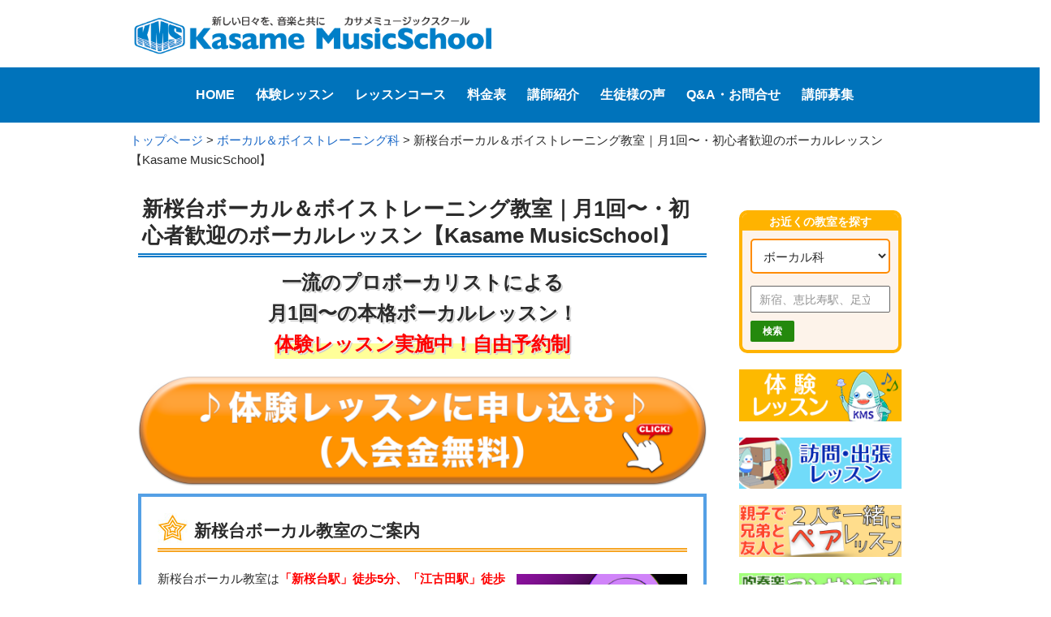

--- FILE ---
content_type: text/html; charset=UTF-8
request_url: https://kasamemusic.com/vocal/shinsakuradai-vocal-lesson
body_size: 24381
content:
<!DOCTYPE html>
<!--[if IE 7]>
<html class="ie ie7" dir="ltr" lang="ja">
<![endif]-->
<!--[if IE 8]>
<html class="ie ie8" dir="ltr" lang="ja">
<![endif]-->
<!--[if !(IE 7) & !(IE 8)]><!-->
<html dir="ltr" lang="ja">
<!--<![endif]-->
<head>
<!-- Google Tag Manager -->
<script>(function(w,d,s,l,i){w[l]=w[l]||[];w[l].push({'gtm.start':
new Date().getTime(),event:'gtm.js'});var f=d.getElementsByTagName(s)[0],
j=d.createElement(s),dl=l!='dataLayer'?'&l='+l:'';j.async=true;j.src=
'https://www.googletagmanager.com/gtm.js?id='+i+dl;f.parentNode.insertBefore(j,f);
})(window,document,'script','dataLayer','GTM-NGZ3QDZ');</script>
<!-- End Google Tag Manager -->


	<meta charset="UTF-8">
	<meta name="viewport" content="width=device-width,initial-scale=1.0">	
	
	<!--[if lt IE 9]>
	<script src="https://kasamemusic.com/wp/wp-content/themes/seki/js/html5.js"></script>
	<![endif]-->
    <script src="https://kasamemusic.com/wp/wp-content/themes/seki/js/ga.js"></script>
    <link href="https://use.fontawesome.com/releases/v5.15.3/css/all.css" rel="stylesheet">
	  <link rel="stylesheet" type="text/css" href="https://cdnjs.cloudflare.com/ajax/libs/Modaal/0.4.4/css/modaal.min.css">
		<style>img:is([sizes="auto" i], [sizes^="auto," i]) { contain-intrinsic-size: 3000px 1500px }</style>
	
		<!-- All in One SEO 4.9.3 - aioseo.com -->
		<title>【新桜台ボーカル＆ボイストレーニング教室】月1回からの個人レッスン！｜初心者歓迎 | Kasame MusicSchool</title>
	<meta name="description" content="【新桜台駅徒歩5分、江古田駅徒歩5分】新桜台ボーカル＆ボイストレーニング教室のご案内ページです。月1回から通える自由予約制の個人レッスンで、初心者から経験者まで対応。入会金無料・体験レッスン受付中の【カサメミュージックスクール】。" />
	<meta name="robots" content="max-snippet:-1, max-image-preview:large, max-video-preview:-1" />
	<meta name="keywords" content="ヴォーカルスクール,ヴォーカルレッスン,ヴォーカル教室,ボーカル教室,ボーカルレッスン,ボーカルスクール,ボイストレーニング,ボイトレ,体験レッスン,出張レッスン,練馬区,新桜台,西武有楽町線" />
	<link rel="canonical" href="https://kasamemusic.com/vocal/shinsakuradai-vocal-lesson" />
	<meta name="generator" content="All in One SEO (AIOSEO) 4.9.3" />
		<script type="application/ld+json" class="aioseo-schema">
			{"@context":"https:\/\/schema.org","@graph":[{"@type":"BreadcrumbList","@id":"https:\/\/kasamemusic.com\/vocal\/shinsakuradai-vocal-lesson#breadcrumblist","itemListElement":[{"@type":"ListItem","@id":"https:\/\/kasamemusic.com#listItem","position":1,"name":"\u30db\u30fc\u30e0","item":"https:\/\/kasamemusic.com","nextItem":{"@type":"ListItem","@id":"https:\/\/kasamemusic.com\/vocal#listItem","name":"\u30f4\u30a9\u30fc\u30ab\u30eb\u79d1"}},{"@type":"ListItem","@id":"https:\/\/kasamemusic.com\/vocal#listItem","position":2,"name":"\u30f4\u30a9\u30fc\u30ab\u30eb\u79d1","item":"https:\/\/kasamemusic.com\/vocal","nextItem":{"@type":"ListItem","@id":"https:\/\/kasamemusic.com\/area\/tokyo#listItem","name":"\u6771\u4eac\u90fd"},"previousItem":{"@type":"ListItem","@id":"https:\/\/kasamemusic.com#listItem","name":"\u30db\u30fc\u30e0"}},{"@type":"ListItem","@id":"https:\/\/kasamemusic.com\/area\/tokyo#listItem","position":3,"name":"\u6771\u4eac\u90fd","item":"https:\/\/kasamemusic.com\/area\/tokyo","nextItem":{"@type":"ListItem","@id":"https:\/\/kasamemusic.com\/vocal\/shinsakuradai-vocal-lesson#listItem","name":"\u65b0\u685c\u53f0\u30dc\u30fc\u30ab\u30eb\uff06\u30dc\u30a4\u30b9\u30c8\u30ec\u30fc\u30cb\u30f3\u30b0\u6559\u5ba4\uff5c\u67081\u56de\u301c\u30fb\u521d\u5fc3\u8005\u6b53\u8fce\u306e\u30dc\u30fc\u30ab\u30eb\u30ec\u30c3\u30b9\u30f3\u3010Kasame MusicSchool\u3011"},"previousItem":{"@type":"ListItem","@id":"https:\/\/kasamemusic.com\/vocal#listItem","name":"\u30f4\u30a9\u30fc\u30ab\u30eb\u79d1"}},{"@type":"ListItem","@id":"https:\/\/kasamemusic.com\/vocal\/shinsakuradai-vocal-lesson#listItem","position":4,"name":"\u65b0\u685c\u53f0\u30dc\u30fc\u30ab\u30eb\uff06\u30dc\u30a4\u30b9\u30c8\u30ec\u30fc\u30cb\u30f3\u30b0\u6559\u5ba4\uff5c\u67081\u56de\u301c\u30fb\u521d\u5fc3\u8005\u6b53\u8fce\u306e\u30dc\u30fc\u30ab\u30eb\u30ec\u30c3\u30b9\u30f3\u3010Kasame MusicSchool\u3011","previousItem":{"@type":"ListItem","@id":"https:\/\/kasamemusic.com\/area\/tokyo#listItem","name":"\u6771\u4eac\u90fd"}}]},{"@type":"Organization","@id":"https:\/\/kasamemusic.com\/#organization","name":"\u30ab\u30b5\u30e1\u30df\u30e5\u30fc\u30b8\u30c3\u30af\u30b9\u30af\u30fc\u30eb","description":"\u30ae\u30bf\u30fc\u3001\u30d9\u30fc\u30b9\u3001\u30c9\u30e9\u30e0\u3001\u4f5c\u66f2\u3001\u30ad\u30fc\u30dc\u30fc\u30c9\u3001\u30d4\u30a2\u30ce\u3001\u30a6\u30af\u30ec\u30ec\u3001\u30d5\u30eb\u30fc\u30c8\u3001\u30b5\u30c3\u30af\u30b9\u3001\u30c8\u30e9\u30f3\u30da\u30c3\u30c8\u306e\u30ec\u30c3\u30b9\u30f3\u306f\u30ab\u30b5\u30e1\u30df\u30e5\u30fc\u30b8\u30c3\u30af\u30b9\u30af\u30fc\u30eb\uff01","url":"https:\/\/kasamemusic.com\/","telephone":"+81484834899","logo":{"@type":"ImageObject","url":"https:\/\/kasamemusic.com\/wp\/wp-content\/uploads\/logo-small-01.png","@id":"https:\/\/kasamemusic.com\/vocal\/shinsakuradai-vocal-lesson\/#organizationLogo","width":35,"height":30},"image":{"@id":"https:\/\/kasamemusic.com\/vocal\/shinsakuradai-vocal-lesson\/#organizationLogo"}},{"@type":"WebPage","@id":"https:\/\/kasamemusic.com\/vocal\/shinsakuradai-vocal-lesson#webpage","url":"https:\/\/kasamemusic.com\/vocal\/shinsakuradai-vocal-lesson","name":"\u3010\u65b0\u685c\u53f0\u30dc\u30fc\u30ab\u30eb\uff06\u30dc\u30a4\u30b9\u30c8\u30ec\u30fc\u30cb\u30f3\u30b0\u6559\u5ba4\u3011\u67081\u56de\u304b\u3089\u306e\u500b\u4eba\u30ec\u30c3\u30b9\u30f3\uff01\uff5c\u521d\u5fc3\u8005\u6b53\u8fce | Kasame MusicSchool","description":"\u3010\u65b0\u685c\u53f0\u99c5\u5f92\u6b695\u5206\u3001\u6c5f\u53e4\u7530\u99c5\u5f92\u6b695\u5206\u3011\u65b0\u685c\u53f0\u30dc\u30fc\u30ab\u30eb\uff06\u30dc\u30a4\u30b9\u30c8\u30ec\u30fc\u30cb\u30f3\u30b0\u6559\u5ba4\u306e\u3054\u6848\u5185\u30da\u30fc\u30b8\u3067\u3059\u3002\u67081\u56de\u304b\u3089\u901a\u3048\u308b\u81ea\u7531\u4e88\u7d04\u5236\u306e\u500b\u4eba\u30ec\u30c3\u30b9\u30f3\u3067\u3001\u521d\u5fc3\u8005\u304b\u3089\u7d4c\u9a13\u8005\u307e\u3067\u5bfe\u5fdc\u3002\u5165\u4f1a\u91d1\u7121\u6599\u30fb\u4f53\u9a13\u30ec\u30c3\u30b9\u30f3\u53d7\u4ed8\u4e2d\u306e\u3010\u30ab\u30b5\u30e1\u30df\u30e5\u30fc\u30b8\u30c3\u30af\u30b9\u30af\u30fc\u30eb\u3011\u3002","inLanguage":"ja","isPartOf":{"@id":"https:\/\/kasamemusic.com\/#website"},"breadcrumb":{"@id":"https:\/\/kasamemusic.com\/vocal\/shinsakuradai-vocal-lesson#breadcrumblist"},"datePublished":"2021-08-19T18:01:01+09:00","dateModified":"2026-01-05T20:59:49+09:00"},{"@type":"WebSite","@id":"https:\/\/kasamemusic.com\/#website","url":"https:\/\/kasamemusic.com\/","name":"Kasame MusicSchool","description":"\u30ae\u30bf\u30fc\u3001\u30d9\u30fc\u30b9\u3001\u30c9\u30e9\u30e0\u3001\u4f5c\u66f2\u3001\u30ad\u30fc\u30dc\u30fc\u30c9\u3001\u30d4\u30a2\u30ce\u3001\u30a6\u30af\u30ec\u30ec\u3001\u30d5\u30eb\u30fc\u30c8\u3001\u30b5\u30c3\u30af\u30b9\u3001\u30c8\u30e9\u30f3\u30da\u30c3\u30c8\u306e\u30ec\u30c3\u30b9\u30f3\u306f\u30ab\u30b5\u30e1\u30df\u30e5\u30fc\u30b8\u30c3\u30af\u30b9\u30af\u30fc\u30eb\uff01","inLanguage":"ja","publisher":{"@id":"https:\/\/kasamemusic.com\/#organization"}}]}
		</script>
		<!-- All in One SEO -->

<link rel='dns-prefetch' href='//fonts.googleapis.com' />
<link rel='stylesheet' id='wp-block-library-css' href='https://kasamemusic.com/wp/wp-includes/css/dist/block-library/style.min.css?ver=6.7.4' type='text/css' media='all' />
<link rel='stylesheet' id='aioseo/css/src/vue/standalone/blocks/table-of-contents/global.scss-css' href='https://kasamemusic.com/wp/wp-content/plugins/all-in-one-seo-pack/dist/Lite/assets/css/table-of-contents/global.e90f6d47.css?ver=4.9.3' type='text/css' media='all' />
<style id='classic-theme-styles-inline-css' type='text/css'>
/*! This file is auto-generated */
.wp-block-button__link{color:#fff;background-color:#32373c;border-radius:9999px;box-shadow:none;text-decoration:none;padding:calc(.667em + 2px) calc(1.333em + 2px);font-size:1.125em}.wp-block-file__button{background:#32373c;color:#fff;text-decoration:none}
</style>
<style id='global-styles-inline-css' type='text/css'>
:root{--wp--preset--aspect-ratio--square: 1;--wp--preset--aspect-ratio--4-3: 4/3;--wp--preset--aspect-ratio--3-4: 3/4;--wp--preset--aspect-ratio--3-2: 3/2;--wp--preset--aspect-ratio--2-3: 2/3;--wp--preset--aspect-ratio--16-9: 16/9;--wp--preset--aspect-ratio--9-16: 9/16;--wp--preset--color--black: #000000;--wp--preset--color--cyan-bluish-gray: #abb8c3;--wp--preset--color--white: #ffffff;--wp--preset--color--pale-pink: #f78da7;--wp--preset--color--vivid-red: #cf2e2e;--wp--preset--color--luminous-vivid-orange: #ff6900;--wp--preset--color--luminous-vivid-amber: #fcb900;--wp--preset--color--light-green-cyan: #7bdcb5;--wp--preset--color--vivid-green-cyan: #00d084;--wp--preset--color--pale-cyan-blue: #8ed1fc;--wp--preset--color--vivid-cyan-blue: #0693e3;--wp--preset--color--vivid-purple: #9b51e0;--wp--preset--gradient--vivid-cyan-blue-to-vivid-purple: linear-gradient(135deg,rgba(6,147,227,1) 0%,rgb(155,81,224) 100%);--wp--preset--gradient--light-green-cyan-to-vivid-green-cyan: linear-gradient(135deg,rgb(122,220,180) 0%,rgb(0,208,130) 100%);--wp--preset--gradient--luminous-vivid-amber-to-luminous-vivid-orange: linear-gradient(135deg,rgba(252,185,0,1) 0%,rgba(255,105,0,1) 100%);--wp--preset--gradient--luminous-vivid-orange-to-vivid-red: linear-gradient(135deg,rgba(255,105,0,1) 0%,rgb(207,46,46) 100%);--wp--preset--gradient--very-light-gray-to-cyan-bluish-gray: linear-gradient(135deg,rgb(238,238,238) 0%,rgb(169,184,195) 100%);--wp--preset--gradient--cool-to-warm-spectrum: linear-gradient(135deg,rgb(74,234,220) 0%,rgb(151,120,209) 20%,rgb(207,42,186) 40%,rgb(238,44,130) 60%,rgb(251,105,98) 80%,rgb(254,248,76) 100%);--wp--preset--gradient--blush-light-purple: linear-gradient(135deg,rgb(255,206,236) 0%,rgb(152,150,240) 100%);--wp--preset--gradient--blush-bordeaux: linear-gradient(135deg,rgb(254,205,165) 0%,rgb(254,45,45) 50%,rgb(107,0,62) 100%);--wp--preset--gradient--luminous-dusk: linear-gradient(135deg,rgb(255,203,112) 0%,rgb(199,81,192) 50%,rgb(65,88,208) 100%);--wp--preset--gradient--pale-ocean: linear-gradient(135deg,rgb(255,245,203) 0%,rgb(182,227,212) 50%,rgb(51,167,181) 100%);--wp--preset--gradient--electric-grass: linear-gradient(135deg,rgb(202,248,128) 0%,rgb(113,206,126) 100%);--wp--preset--gradient--midnight: linear-gradient(135deg,rgb(2,3,129) 0%,rgb(40,116,252) 100%);--wp--preset--font-size--small: 13px;--wp--preset--font-size--medium: 20px;--wp--preset--font-size--large: 36px;--wp--preset--font-size--x-large: 42px;--wp--preset--spacing--20: 0.44rem;--wp--preset--spacing--30: 0.67rem;--wp--preset--spacing--40: 1rem;--wp--preset--spacing--50: 1.5rem;--wp--preset--spacing--60: 2.25rem;--wp--preset--spacing--70: 3.38rem;--wp--preset--spacing--80: 5.06rem;--wp--preset--shadow--natural: 6px 6px 9px rgba(0, 0, 0, 0.2);--wp--preset--shadow--deep: 12px 12px 50px rgba(0, 0, 0, 0.4);--wp--preset--shadow--sharp: 6px 6px 0px rgba(0, 0, 0, 0.2);--wp--preset--shadow--outlined: 6px 6px 0px -3px rgba(255, 255, 255, 1), 6px 6px rgba(0, 0, 0, 1);--wp--preset--shadow--crisp: 6px 6px 0px rgba(0, 0, 0, 1);}:where(.is-layout-flex){gap: 0.5em;}:where(.is-layout-grid){gap: 0.5em;}body .is-layout-flex{display: flex;}.is-layout-flex{flex-wrap: wrap;align-items: center;}.is-layout-flex > :is(*, div){margin: 0;}body .is-layout-grid{display: grid;}.is-layout-grid > :is(*, div){margin: 0;}:where(.wp-block-columns.is-layout-flex){gap: 2em;}:where(.wp-block-columns.is-layout-grid){gap: 2em;}:where(.wp-block-post-template.is-layout-flex){gap: 1.25em;}:where(.wp-block-post-template.is-layout-grid){gap: 1.25em;}.has-black-color{color: var(--wp--preset--color--black) !important;}.has-cyan-bluish-gray-color{color: var(--wp--preset--color--cyan-bluish-gray) !important;}.has-white-color{color: var(--wp--preset--color--white) !important;}.has-pale-pink-color{color: var(--wp--preset--color--pale-pink) !important;}.has-vivid-red-color{color: var(--wp--preset--color--vivid-red) !important;}.has-luminous-vivid-orange-color{color: var(--wp--preset--color--luminous-vivid-orange) !important;}.has-luminous-vivid-amber-color{color: var(--wp--preset--color--luminous-vivid-amber) !important;}.has-light-green-cyan-color{color: var(--wp--preset--color--light-green-cyan) !important;}.has-vivid-green-cyan-color{color: var(--wp--preset--color--vivid-green-cyan) !important;}.has-pale-cyan-blue-color{color: var(--wp--preset--color--pale-cyan-blue) !important;}.has-vivid-cyan-blue-color{color: var(--wp--preset--color--vivid-cyan-blue) !important;}.has-vivid-purple-color{color: var(--wp--preset--color--vivid-purple) !important;}.has-black-background-color{background-color: var(--wp--preset--color--black) !important;}.has-cyan-bluish-gray-background-color{background-color: var(--wp--preset--color--cyan-bluish-gray) !important;}.has-white-background-color{background-color: var(--wp--preset--color--white) !important;}.has-pale-pink-background-color{background-color: var(--wp--preset--color--pale-pink) !important;}.has-vivid-red-background-color{background-color: var(--wp--preset--color--vivid-red) !important;}.has-luminous-vivid-orange-background-color{background-color: var(--wp--preset--color--luminous-vivid-orange) !important;}.has-luminous-vivid-amber-background-color{background-color: var(--wp--preset--color--luminous-vivid-amber) !important;}.has-light-green-cyan-background-color{background-color: var(--wp--preset--color--light-green-cyan) !important;}.has-vivid-green-cyan-background-color{background-color: var(--wp--preset--color--vivid-green-cyan) !important;}.has-pale-cyan-blue-background-color{background-color: var(--wp--preset--color--pale-cyan-blue) !important;}.has-vivid-cyan-blue-background-color{background-color: var(--wp--preset--color--vivid-cyan-blue) !important;}.has-vivid-purple-background-color{background-color: var(--wp--preset--color--vivid-purple) !important;}.has-black-border-color{border-color: var(--wp--preset--color--black) !important;}.has-cyan-bluish-gray-border-color{border-color: var(--wp--preset--color--cyan-bluish-gray) !important;}.has-white-border-color{border-color: var(--wp--preset--color--white) !important;}.has-pale-pink-border-color{border-color: var(--wp--preset--color--pale-pink) !important;}.has-vivid-red-border-color{border-color: var(--wp--preset--color--vivid-red) !important;}.has-luminous-vivid-orange-border-color{border-color: var(--wp--preset--color--luminous-vivid-orange) !important;}.has-luminous-vivid-amber-border-color{border-color: var(--wp--preset--color--luminous-vivid-amber) !important;}.has-light-green-cyan-border-color{border-color: var(--wp--preset--color--light-green-cyan) !important;}.has-vivid-green-cyan-border-color{border-color: var(--wp--preset--color--vivid-green-cyan) !important;}.has-pale-cyan-blue-border-color{border-color: var(--wp--preset--color--pale-cyan-blue) !important;}.has-vivid-cyan-blue-border-color{border-color: var(--wp--preset--color--vivid-cyan-blue) !important;}.has-vivid-purple-border-color{border-color: var(--wp--preset--color--vivid-purple) !important;}.has-vivid-cyan-blue-to-vivid-purple-gradient-background{background: var(--wp--preset--gradient--vivid-cyan-blue-to-vivid-purple) !important;}.has-light-green-cyan-to-vivid-green-cyan-gradient-background{background: var(--wp--preset--gradient--light-green-cyan-to-vivid-green-cyan) !important;}.has-luminous-vivid-amber-to-luminous-vivid-orange-gradient-background{background: var(--wp--preset--gradient--luminous-vivid-amber-to-luminous-vivid-orange) !important;}.has-luminous-vivid-orange-to-vivid-red-gradient-background{background: var(--wp--preset--gradient--luminous-vivid-orange-to-vivid-red) !important;}.has-very-light-gray-to-cyan-bluish-gray-gradient-background{background: var(--wp--preset--gradient--very-light-gray-to-cyan-bluish-gray) !important;}.has-cool-to-warm-spectrum-gradient-background{background: var(--wp--preset--gradient--cool-to-warm-spectrum) !important;}.has-blush-light-purple-gradient-background{background: var(--wp--preset--gradient--blush-light-purple) !important;}.has-blush-bordeaux-gradient-background{background: var(--wp--preset--gradient--blush-bordeaux) !important;}.has-luminous-dusk-gradient-background{background: var(--wp--preset--gradient--luminous-dusk) !important;}.has-pale-ocean-gradient-background{background: var(--wp--preset--gradient--pale-ocean) !important;}.has-electric-grass-gradient-background{background: var(--wp--preset--gradient--electric-grass) !important;}.has-midnight-gradient-background{background: var(--wp--preset--gradient--midnight) !important;}.has-small-font-size{font-size: var(--wp--preset--font-size--small) !important;}.has-medium-font-size{font-size: var(--wp--preset--font-size--medium) !important;}.has-large-font-size{font-size: var(--wp--preset--font-size--large) !important;}.has-x-large-font-size{font-size: var(--wp--preset--font-size--x-large) !important;}
:where(.wp-block-post-template.is-layout-flex){gap: 1.25em;}:where(.wp-block-post-template.is-layout-grid){gap: 1.25em;}
:where(.wp-block-columns.is-layout-flex){gap: 2em;}:where(.wp-block-columns.is-layout-grid){gap: 2em;}
:root :where(.wp-block-pullquote){font-size: 1.5em;line-height: 1.6;}
</style>
<link rel='stylesheet' id='contact-form-7-css' href='https://kasamemusic.com/wp/wp-content/plugins/contact-form-7/includes/css/styles.css?ver=6.1.1' type='text/css' media='all' />
<link rel='stylesheet' id='DSCF7-front-css-css' href='https://kasamemusic.com/wp/wp-content/plugins/digital-signature-for-contact-form-7/assets/css/front.css?ver=1.0.0' type='text/css' media='all' />
<link rel='stylesheet' id='jquery-smooth-scroll-css' href='https://kasamemusic.com/wp/wp-content/plugins/jquery-smooth-scroll/css/style.css?ver=6.7.4' type='text/css' media='all' />
<link rel='stylesheet' id='quiz-maker-css' href='https://kasamemusic.com/wp/wp-content/plugins/quiz-maker/public/css/quiz-maker-public.css?ver=6.7.1.0' type='text/css' media='all' />
<link rel='stylesheet' id='twentyfourteen-lato-css' href='//fonts.googleapis.com/css?family=Lato%3A300%2C400%2C700%2C900%2C300italic%2C400italic%2C700italic' type='text/css' media='all' />
<link rel='stylesheet' id='genericons-css' href='https://kasamemusic.com/wp/wp-content/themes/seki/genericons/genericons.css?ver=3.0.3' type='text/css' media='all' />
<link rel='stylesheet' id='twentyfourteen-style-css' href='https://kasamemusic.com/wp/wp-content/themes/seki/style.css?ver=6.7.4' type='text/css' media='all' />
<!--[if lt IE 9]>
<link rel='stylesheet' id='twentyfourteen-ie-css' href='https://kasamemusic.com/wp/wp-content/themes/seki/css/ie.css?ver=20131205' type='text/css' media='all' />
<![endif]-->
<link rel='stylesheet' id='wp-pagenavi-css' href='https://kasamemusic.com/wp/wp-content/plugins/wp-pagenavi/pagenavi-css.css?ver=2.70' type='text/css' media='all' />
<link rel='stylesheet' id='jquery-ui-smoothness-css' href='https://kasamemusic.com/wp/wp-content/plugins/contact-form-7/includes/js/jquery-ui/themes/smoothness/jquery-ui.min.css?ver=1.12.1' type='text/css' media='screen' />
<script type="text/javascript" src="https://kasamemusic.com/wp/wp-includes/js/jquery/jquery.min.js?ver=3.7.1" id="jquery-core-js"></script>
<script type="text/javascript" src="https://kasamemusic.com/wp/wp-includes/js/jquery/jquery-migrate.min.js?ver=3.4.1" id="jquery-migrate-js"></script>
<script type="text/javascript" src="https://kasamemusic.com/wp/wp-content/plugins/digital-signature-for-contact-form-7/assets/js/digital_signature_pad.js?ver=1.0.0" id="DSCF7-jquery-sign-js-js"></script>
<link rel="https://api.w.org/" href="https://kasamemusic.com/wp-json/" /><link rel='shortlink' href='https://kasamemusic.com/?p=48147' />
<link rel="alternate" title="oEmbed (JSON)" type="application/json+oembed" href="https://kasamemusic.com/wp-json/oembed/1.0/embed?url=https%3A%2F%2Fkasamemusic.com%2Fvocal%2Fshinsakuradai-vocal-lesson" />
<link rel="alternate" title="oEmbed (XML)" type="text/xml+oembed" href="https://kasamemusic.com/wp-json/oembed/1.0/embed?url=https%3A%2F%2Fkasamemusic.com%2Fvocal%2Fshinsakuradai-vocal-lesson&#038;format=xml" />
<script src="https://kasamemusic.com/wp/wp-content/themes/seki/js/ajaxzip3.js" charset="UTF-8"></script>
    <script type="text/javascript">
    jQuery(function($){
    $("#zip").attr('onKeyUp', 'AjaxZip3.zip2addr(this,\'\',\'address\',\'address\');');
	$("#zip2").attr('onKeyUp', 'AjaxZip3.zip2addr(this,\'\',\'address2\',\'address2\');');
})</script><meta name="thumbnail" content="https://kasamemusic.com/wp/wp-content/uploads/kasame-image.jpg" /><link rel="icon" href="https://kasamemusic.com/wp/wp-content/uploads/cropped-logo4-1-32x32.jpg" sizes="32x32" />
<link rel="icon" href="https://kasamemusic.com/wp/wp-content/uploads/cropped-logo4-1-192x192.jpg" sizes="192x192" />
<link rel="apple-touch-icon" href="https://kasamemusic.com/wp/wp-content/uploads/cropped-logo4-1-180x180.jpg" />
<meta name="msapplication-TileImage" content="https://kasamemusic.com/wp/wp-content/uploads/cropped-logo4-1-270x270.jpg" />
		<style type="text/css" id="wp-custom-css">
			/* ボタンの色 */
.taiken-link-02 a {
	background-color:#3256a8;
}
/* マウスオーバー時の色 */
.taiken-link-02 a:hover {
	background-color:#328ba8;
}
/* レッスン料金のプラン名 */
.ryokin-plan {
	font-size:120%;
}
/* recaptchaバッジ非表示 */
.grecaptcha-badge { visibility: hidden; }

/* アニメーション */
.fade-in {
  opacity: 0;
  transform: translateY(30px);
  transition: all 0.8s ease-out;
}

.fade-in.visible {
  opacity: 1;
  transform: translateY(0);
}

.fade-in-up {
  opacity: 0;
  transform: translateY(30px);
  transition: all 0.8s ease-out;
}
.fade-in-up.in-view {
  opacity: 1;
  transform: translateY(0);
}


.fade-in-left {
  opacity: 0;
  transform: translateX(-30px);
  transition: all 0.8s ease-out;
}
.fade-in-left.in-view {
  opacity: 1;
  transform: translateX(0);
}



.zoom-in {
  opacity: 0;
  transform: scale(0.95);
  transition: all 0.6s ease-out;
}
.zoom-in.in-view {
  opacity: 1;
  transform: scale(1);
}


.slide-up-fade {
  opacity: 0;
  transform: translateY(40px);
  transition: opacity 0.6s ease, transform 0.6s ease;
}
.slide-up-fade.in-view {
  opacity: 1;
  transform: translateY(0);
}


.flip-in {
  opacity: 0;
  transform: rotateY(90deg);
  transition: transform 0.8s ease, opacity 0.8s ease;
  transform-origin: left;
}
.flip-in.in-view {
  opacity: 1;
  transform: rotateY(0deg);
}

/* ズームインなどの動き */

.cta-button {
  display: block;
  margin: 1em auto;
  padding: 1em 1.5em;
  font-size: 1.1em;
  font-weight: bold;
  text-align: center;
  border-radius: 8px;
  color: #fff;
  text-decoration: none;
  transform: scale(0.95);
  opacity: 0;
  animation: zoomIn 0.8s ease-out forwards;
  transition: transform 0.3s ease;
}
.entry-content a.cta-button {
text-decoration: none;
	}

.cta-button:hover {
  transform: scale(1.05);
}

.cta-button.orange {
  background-color: #f59e0b;
}
.cta-button.green {
  background-color: #22c55e;
}

@keyframes zoomIn {
  from {
    opacity: 0;
    transform: scale(0.8);
  }
  to {
    opacity: 1;
    transform: scale(1);
  }
}

cta-button.shake:hover {
  animation: shake 0.4s ease-in-out;
}
@keyframes shake {
  0% { transform: translateX(0); }
  25% { transform: translateX(-4px); }
  50% { transform: translateX(4px); }
  75% { transform: translateX(-4px); }
  100% { transform: translateX(0); }
}


.cta-button.pulse {
  animation: pulse 1.5s infinite ease-in-out;
}
@keyframes pulse {
  0%, 100% { opacity: 1; }
  50% { opacity: 0.7; }
}
.bnr-pc { display: block; }
.bnr-sp { display: none; }

@media screen and (max-width: 768px) {
  .bnr-pc { display: none !important; }
  .bnr-sp { display: block !important; }
}		</style>
		</head>

<body class="single single-vocal postid-48147 metaslider-plugin group-blog header-image footer-widgets singular vocal" id="shinsakuradai-vocal-lesson">
<!-- Google Tag Manager (noscript) -->
<noscript><iframe src="https://www.googletagmanager.com/ns.html?id=GTM-NGZ3QDZ"
height="0" width="0" style="display:none;visibility:hidden"></iframe></noscript>
<!-- End Google Tag Manager (noscript) -->

<div id="page" class="hfeed site">


<header id="masthead" class="site-header" role="banner">
		
		<div class="header-main clearfix">
<div class="site-title"><a href="https://kasamemusic.com/" rel="home"><img src="https://kasamemusic.com/wp/wp-content/themes/seki/images/kms-top-logo.png" width="300" alt="Kasame MusicSchool" class="top-logo-img"></a></div>






<div class="nav-back no-sp">
<nav id="navTop" class="navigationTop">
 <div class="menu-global_menu-container"><ul id="menu-global_menu" class="menu"><li id="menu-item-19" class="menu-item menu-item-type-post_type menu-item-object-page menu-item-home menu-item-19"><a href="https://kasamemusic.com/">HOME</a></li>
<li id="menu-item-73802" class="menu-item menu-item-type-post_type menu-item-object-page menu-item-73802"><a href="https://kasamemusic.com/taiken-detail-form">体験レッスン</a></li>
<li id="menu-item-166296" class="menu-item menu-item-type-post_type menu-item-object-page menu-item-166296"><a href="https://kasamemusic.com/lesson-course">レッスンコース</a></li>
<li id="menu-item-16171" class="menu-item menu-item-type-post_type menu-item-object-page menu-item-16171"><a href="https://kasamemusic.com/price">料金表</a></li>
<li id="menu-item-23609" class="menu-item menu-item-type-post_type menu-item-object-page menu-item-23609"><a href="https://kasamemusic.com/koshilist">講師紹介</a></li>
<li id="menu-item-80" class="menu-item menu-item-type-post_type menu-item-object-page menu-item-80"><a href="https://kasamemusic.com/message">生徒様の声</a></li>
<li id="menu-item-81" class="menu-item menu-item-type-post_type menu-item-object-page menu-item-81"><a href="https://kasamemusic.com/faq">Q&#038;A・お問合せ</a></li>
<li id="menu-item-82" class="menu-item menu-item-type-post_type menu-item-object-page menu-item-82"><a href="https://kasamemusic.com/koshi">講師募集</a></li>
</ul></div></nav>
	<div style="clear:both;"></div>	</div>	
</div><!--//header-mainここまで -->

<!-- スマホフッターメニュー -->
<div class="header-item no-pc">
<div class="header-nav js-dropdown sp-menu-bottom">
<!--スマホ用トグルボタン01-->
<div class="side-menu-btn no-pc">
  <div class="side-menu__btn--clip">
    <div class="trigger">
	<div class="trigger-inner">
      <span class="pointbar top"></span>
      <span class="pointbar mid"></span>
      <span class="pointbar bot"></span>
    </div>
	</div>
  </div>
</div>
<!--/スマホ用トグルボタン01-->
</div>
<!--スマホ用折りたたみメニュー01-->
<div class="sp-menu-bottom02">
<div class="drawer side-menu no-pc">
	<section class="sp-area btm-menu-list">
		<div id="nav_menu-2" class="widget widget_nav_menu no-pc"><div class="menu-toggle-menu-list-container"><ul id="menu-toggle-menu-list" class="menu"><li id="menu-item-83143" class="menu-item menu-item-type-post_type menu-item-object-page menu-item-home menu-item-83143"><a href="https://kasamemusic.com/">HOME</a></li>
<li id="menu-item-83144" class="menu-item menu-item-type-post_type menu-item-object-page menu-item-83144"><a href="https://kasamemusic.com/taiken-detail-form">体験レッスン</a></li>
<li id="menu-item-166454" class="menu-item menu-item-type-post_type menu-item-object-page menu-item-166454"><a href="https://kasamemusic.com/lesson-course">レッスンコース一覧</a></li>
<li id="menu-item-83148" class="menu-item menu-item-type-post_type menu-item-object-page menu-item-83148"><a href="https://kasamemusic.com/price">料金表</a></li>
<li id="menu-item-83149" class="menu-item menu-item-type-post_type menu-item-object-page menu-item-83149"><a href="https://kasamemusic.com/koshilist">講師紹介</a></li>
<li id="menu-item-83150" class="menu-item menu-item-type-custom menu-item-object-custom menu-item-83150"><a href="https://kasamemusic.com/message">生徒様の声</a></li>
<li id="menu-item-83151" class="menu-item menu-item-type-post_type menu-item-object-page menu-item-83151"><a href="https://kasamemusic.com/faq">Q&#038;A・お問い合わせ</a></li>
<li id="menu-item-83152" class="menu-item menu-item-type-post_type menu-item-object-page menu-item-83152"><a href="https://kasamemusic.com/koshi">講師募集</a></li>
</ul></div></div>	</section>
</div>
</div>
<!--/スマホ用折りたたみメニュー01-->
<div class="header-nav sp-taiken-bottom">
<!--スマホ用トグルボタン02-->
<div class="side-menu-btn02 no-pc">

  <div class="side-menu__btn--clip">
    <div class="trigger">
	<i class="fas fa-music fa-lg"></i>
	<div class="trigger-inner">

     <span class="pointbar top"></span>
      <span class="pointbar mid"></span>
      <span class="pointbar bot"></span>
</div>
	</div>
  </div>
</div>
<!--/スマホ用トグルボタン02-->
</div>
<!--スマホ用折りたたみメニュー02-->
<div class="sp-taiken-bottom02">
<div class="drawer02 side-menu no-pc">
<section class="sp-area">
<div class="taiken-link taikenform"><a href="https://my.ptsc.jp/kasamemusic/inquiry?i=taiken-main" target="_blank" rel="noopener">♪スタジオ（対面）体験レッスン</a></div>
<div class="taiken-link"><a href="https://kasamemusic.com/skype-lesson#link2">♪オンライン 体験レッスン</a></div>
<div class="taiken-link"><a href="https://kasamemusic.com/visit#taikenform">♪出張・訪問 体験レッスン</a></div>
</section>
</div>
</div>
<!--/スマホ用折りたたみメニュー02-->
<div class="header-nav sp-search-bottom">
<div class="taiken-header-btn"><a href="https://kasamemusic.com/#topform">
<i class="fas fa-search fa-lg"></i><br><span class="sp-header-taikentext">教室検索</span></a></div>
</div><!-- /.header-nav -->
</div><!-- /.header-item -->
		
				<img src="https://kasamemusic.com/wp/wp-content/themes/seki/images/sub.jpg" width="960" alt="カサメミュージックスクール" id="school-img" />
		                </header><!-- #masthead -->

	<div id="main" class="site-main">


<!-- Global site tag (gtag.js) - Google Analytics -->
<script async src="https://www.googletagmanager.com/gtag/js?id=UA-155392442-1"></script>
<script>
  window.dataLayer = window.dataLayer || [];
  function gtag(){dataLayer.push(arguments);}
  gtag('js', new Date());

  gtag('config', 'UA-155392442-1');
</script>

 
<p><a href="https://kasamemusic.com">トップページ</a> > <a href="https://kasamemusic.com/lesson/vocal-lesson">ボーカル＆ボイストレーニング科</a> > 新桜台ボーカル＆ボイストレーニング教室｜月1回〜・初心者歓迎のボーカルレッスン【Kasame MusicSchool】</p>


	<div id="primary" class="content-area">
		<div id="content" class="site-content" role="main">


			
<article id="post-48147" class="post-48147 vocal type-vocal status-publish hentry area-tokyo gakki-vocal-gakki routes-166 genres-genre-vocal">
	
	<header class="entry-header">
		<h1 class="entry-title">新桜台ボーカル＆ボイストレーニング教室｜月1回〜・初心者歓迎のボーカルレッスン【Kasame MusicSchool】</h1>
		<div class="entry-meta">
					</div><!-- .entry-meta -->
	</header><!-- .entry-header -->

		<div class="entry-content">
		<h2 class="catch_s">一流のプロボーカリストによる<br />
月1回〜の本格ボーカルレッスン！<br />
<span class="red">体験レッスン実施中！自由予約制</span></h2>
<p><a href="https://my.ptsc.jp/kasamemusic/inquiry?i=taiken-01-shinskrdi" target="_blank" rel="noopener"><img fetchpriority="high" decoding="async" src="https://kasamemusic.com/wp/wp-content/uploads/3112d4faf9adc318a95d75fbf04135ae-2.png" alt="体験レッスンに申し込む(入会金無料)" width="2110" height="410" class="aligncenter no-sp size-full wp-image-163016" srcset="https://kasamemusic.com/wp/wp-content/uploads/3112d4faf9adc318a95d75fbf04135ae-2.png 2110w, https://kasamemusic.com/wp/wp-content/uploads/3112d4faf9adc318a95d75fbf04135ae-2-300x58.png 300w, https://kasamemusic.com/wp/wp-content/uploads/3112d4faf9adc318a95d75fbf04135ae-2-1024x199.png 1024w, https://kasamemusic.com/wp/wp-content/uploads/3112d4faf9adc318a95d75fbf04135ae-2-768x149.png 768w, https://kasamemusic.com/wp/wp-content/uploads/3112d4faf9adc318a95d75fbf04135ae-2-1536x298.png 1536w, https://kasamemusic.com/wp/wp-content/uploads/3112d4faf9adc318a95d75fbf04135ae-2-2048x398.png 2048w" sizes="(max-width: 2110px) 100vw, 2110px" /><img decoding="async" src="https://kasamemusic.com/wp/wp-content/uploads/da6992502d04dd9e1c7a404f64f4e6bd.png" alt="体験レッスンに申し込む(入会金無料)" width="2110" height="410" class="aligncenter no-pc size-full wp-image-163015" srcset="https://kasamemusic.com/wp/wp-content/uploads/da6992502d04dd9e1c7a404f64f4e6bd.png 2110w, https://kasamemusic.com/wp/wp-content/uploads/da6992502d04dd9e1c7a404f64f4e6bd-300x58.png 300w, https://kasamemusic.com/wp/wp-content/uploads/da6992502d04dd9e1c7a404f64f4e6bd-1024x199.png 1024w, https://kasamemusic.com/wp/wp-content/uploads/da6992502d04dd9e1c7a404f64f4e6bd-768x149.png 768w, https://kasamemusic.com/wp/wp-content/uploads/da6992502d04dd9e1c7a404f64f4e6bd-1536x298.png 1536w, https://kasamemusic.com/wp/wp-content/uploads/da6992502d04dd9e1c7a404f64f4e6bd-2048x398.png 2048w" sizes="(max-width: 2110px) 100vw, 2110px" /></a></p>
<div class="box">
<h2 class="h3_logo"> 新桜台ボーカル教室のご案内</h2>
<p><img decoding="async" src="https://kasamemusic.com/wp/wp-content/uploads/vo2-300x186.png" alt="カサメミュージックスクールボーカル＆ボイストレーニングスクールのキャラクター" width="210" height="130" class="alignright no-sp size-medium wp-image-13242" srcset="https://kasamemusic.com/wp/wp-content/uploads/vo2-300x186.png 300w, https://kasamemusic.com/wp/wp-content/uploads/vo2-768x475.png 768w, https://kasamemusic.com/wp/wp-content/uploads/vo2.png 1021w" sizes="(max-width: 210px) 100vw, 210px" /><img loading="lazy" decoding="async" src="https://kasamemusic.com/wp/wp-content/uploads/vo2-300x186.png" alt="カサメミュージックスクールボーカル＆ボイストレーニングスクールのキャラクター" width="300" height="186" class="no-pc aligncenter size-medium wp-image-13242" srcset="https://kasamemusic.com/wp/wp-content/uploads/vo2-300x186.png 300w, https://kasamemusic.com/wp/wp-content/uploads/vo2-768x475.png 768w, https://kasamemusic.com/wp/wp-content/uploads/vo2.png 1021w" sizes="auto, (max-width: 300px) 100vw, 300px" /></p>
<p class="annai">新桜台ボーカル教室は<strong>「新桜台駅」徒歩5分、「江古田駅」徒歩5分</strong>。<br /><strong>月1回</strong>から通える<strong>一流のプロボーカリスト</strong>が教える<strong>初心者大歓迎</strong>のボーカル教室です。<br />お忙しい方にも安心の<strong>自由予約制</strong>で<strong>お好きな時間に</strong>レッスン出来ます。<br /><strong>歌に自信がない</strong>、<strong>音痴を克服したい</strong>、という方から本気でプロを目指す方まで対応。<br /><strong>様々なジャンル</strong>に対応致します。<br />まずは一度<strong>体験レッスン</strong>へお越しください。</p>
<h3>講師からのご挨拶</h3>
<p><img loading="lazy" decoding="async" src="https://kasamemusic.com/wp/wp-content/uploads/c04336d0403e2bb802b28223bc8c01c5-e1603854278152-251x300.jpeg" alt="カサメミュージックスクール、皆川如先生の写真" width="251" height="300" class="alignright size-medium wp-image-10720" srcset="https://kasamemusic.com/wp/wp-content/uploads/c04336d0403e2bb802b28223bc8c01c5-e1603854278152-251x300.jpeg 251w, https://kasamemusic.com/wp/wp-content/uploads/c04336d0403e2bb802b28223bc8c01c5-e1603854278152-768x918.jpeg 768w, https://kasamemusic.com/wp/wp-content/uploads/c04336d0403e2bb802b28223bc8c01c5-e1603854278152.jpeg 793w" sizes="auto, (max-width: 251px) 100vw, 251px" /><br />
初めてまして！皆川 如です。<br />
<b><span class="red">一人一人に合ったレッスン</span></b>をさせていただきます。<br />
楽しく歌を一緒に勉強できる環境を目指して、<br />
みなさんが<b><span class="red">歌をもっと好きに、上手になれる</span></b>ように手助けしていきたいです！</p>
<h4>新桜台ボーカル教室担当　皆川如</h4>
</div>
<div class="box profile-box" id="profile-link">
<h2>新桜台ボーカル教室　講師＆レッスン内容のご案内</h2>
<div class="open-btn accordion-koshi">講師一覧</div>
<div class="open-box-koshi hide">
<h4>皆川如先生</h4>
<p><a href="https://kasamemusic.com/teacher/minagawa-wakana-vocal-lesson"><img loading="lazy" decoding="async" src="https://kasamemusic.com/wp/wp-content/uploads/c04336d0403e2bb802b28223bc8c01c5-e1603068156272-150x150.jpeg" alt="" width="150" height="150" class="alignright size-thumbnail wp-image-10720" /></a><strong>♪一緒に夢に向かって取り組ませてください♪</strong></p>
<h3>☆レッスン開講地域☆</h3>
<p><b>池袋、高田馬場、西早稲田、新宿、代々木、北参道、千駄ヶ谷、南新宿、渋谷、神泉、表参道、恵比寿、代官山、江古田、新桜台など</b><br />※皆川先生のレッスンは平日(9時〜16時)、土曜日(9時〜17時)の開講となります。<br />
<a href="https://kasamemusic.com/teacher/minagawa-wakana-vocal-lesson">プロフィール、レッスン内容はこちら&gt;&gt;</a></p>
<h4>小池若菜先生</h4>
<p><strong><a href=" https://kasamemusic.com/teacher/koike-wakana-vocal-lesson"><img loading="lazy" decoding="async" src="https://kasamemusic.com/wp/wp-content/uploads/160318_1512-150x150.jpg" alt="" width="150" height="150" class="alignright size-thumbnail wp-image-5664" /></a>♪歌うこと、歌えるようになることが楽しいということを<br />
一緒に体感していきましょう♪</strong></p>
<h3>☆レッスン開講地域☆</h3>
<p><b>渋谷、神泉、表参道、池袋、新宿、新宿三丁目、新宿御苑前、代々木、千駄ヶ谷、南新宿、北参道、江古田、新桜台、小竹向原、練馬、桜台、豊島園</b><br />
<a href=" https://kasamemusic.com/teacher/koike-wakana-vocal-lesson">プロフィール、レッスン内容はこちら&gt;&gt;</a></p>
</div>
</div>
<div class="box">
<h2>新桜台ボーカル教室　レッスンの特色</h2>
<h3>☆安心の料金システム</h3>
<p>生徒様にお支払い頂くのは月々のレッスン料金のみとなっております。<br />
入会金、固定教材費、施設利用料などはかかりません。<br />
※楽器レンタルをご利用の場合は料金が発生する場合がございます。</p>
<h3>☆信頼のおける講師</h3>
<p>新桜台ボーカル教室で講師を務めるのは、ミュージシャンとしても講師としても確かな実力を持ったプロボーカリストです。正しい発声方法を１からわかりやすくレッスンいたします。</p>
<h3>☆自由に選べるレッスン時間</h3>
<p>月1回からの自由予約制で、曜日、時間を固定する必要がないのでお仕事で忙しい方にも安心です。<br />
仕事帰り、学校帰りに通う事も可能です。</p>
<h3>☆初心者にも優しいレッスン内容</h3>
<p>レッスンは個々のレベル、好みに合わせて行います。<br />
レベルが高くてついていけないという事はございませんのでご安心ください。</p>
<h3>☆プロを目指す方にもおすすめ</h3>
<p>プロとして通用する正しい発声法、オリジナリティーのある声作り、いかに言葉に感情をのせるか、ライブでの見せ方、マイキング、プロとしての心構え等、プロボーカリストに必要な事はすべて新桜台ボーカル教室で知る事ができます。</p>
<h3>☆様々なジャンルに対応</h3>
<p>ポップス、ロック、ソウル、アニソン、歌謡曲、その他様々なジャンルに対応しております。</p>
<h3>☆皆で楽しいペアレッスン♪</h3>
<p>新桜台ボーカル教室ではペアレッスンも行っております。<br />友達と一緒に、ご夫婦で、親子で。<br />１回当たりのレッスン料金もお安くなります。<br />みんなで一緒に楽しく上達しませんか？</p>
<h3>☆レッスン場所の相談可</h3>
<p>新桜台ボーカル教室の講師は指定の音楽スタジオ以外にも様々な場所でレッスンを行なっております。通ってみたいけど場所がな、、という方は是非一度ご相談下さい。講師との都合が合えばご希望の場所でレッスンする事が可能でございます。また<strong>出張レッスン</strong>をご希望の方もご相談ください。<br />
※場所によりお断りさせていただく事がございます。また出張レッスンには対応していない講師もおりますので予めご了承ください。</p>
</div>
<p><a href="https://my.ptsc.jp/kasamemusic/inquiry?i=taiken-01-shinskrdi" target="_blank" rel="noopener"><img fetchpriority="high" decoding="async" src="https://kasamemusic.com/wp/wp-content/uploads/3112d4faf9adc318a95d75fbf04135ae-2.png" alt="体験レッスンに申し込む(入会金無料)" width="2110" height="410" class="aligncenter no-sp size-full wp-image-163016" srcset="https://kasamemusic.com/wp/wp-content/uploads/3112d4faf9adc318a95d75fbf04135ae-2.png 2110w, https://kasamemusic.com/wp/wp-content/uploads/3112d4faf9adc318a95d75fbf04135ae-2-300x58.png 300w, https://kasamemusic.com/wp/wp-content/uploads/3112d4faf9adc318a95d75fbf04135ae-2-1024x199.png 1024w, https://kasamemusic.com/wp/wp-content/uploads/3112d4faf9adc318a95d75fbf04135ae-2-768x149.png 768w, https://kasamemusic.com/wp/wp-content/uploads/3112d4faf9adc318a95d75fbf04135ae-2-1536x298.png 1536w, https://kasamemusic.com/wp/wp-content/uploads/3112d4faf9adc318a95d75fbf04135ae-2-2048x398.png 2048w" sizes="(max-width: 2110px) 100vw, 2110px" /><img decoding="async" src="https://kasamemusic.com/wp/wp-content/uploads/da6992502d04dd9e1c7a404f64f4e6bd.png" alt="体験レッスンに申し込む(入会金無料)" width="2110" height="410" class="aligncenter no-pc size-full wp-image-163015" srcset="https://kasamemusic.com/wp/wp-content/uploads/da6992502d04dd9e1c7a404f64f4e6bd.png 2110w, https://kasamemusic.com/wp/wp-content/uploads/da6992502d04dd9e1c7a404f64f4e6bd-300x58.png 300w, https://kasamemusic.com/wp/wp-content/uploads/da6992502d04dd9e1c7a404f64f4e6bd-1024x199.png 1024w, https://kasamemusic.com/wp/wp-content/uploads/da6992502d04dd9e1c7a404f64f4e6bd-768x149.png 768w, https://kasamemusic.com/wp/wp-content/uploads/da6992502d04dd9e1c7a404f64f4e6bd-1536x298.png 1536w, https://kasamemusic.com/wp/wp-content/uploads/da6992502d04dd9e1c7a404f64f4e6bd-2048x398.png 2048w" sizes="(max-width: 2110px) 100vw, 2110px" /></a></p>
<div class="box">
<h2>新桜台ボーカル教室はこんな方にオススメです♫</h2>
<ul class="osusume">
<li>歌を初めたばかりの初心者の方</li>
<li>リタイア後の趣味でボーカルを習いたい方</li>
<li>カラオケで格好良く歌いたい方</li>
<li>正しい発生方法を身に付けたい方</li>
<li>確かな技術を持った講師に習いたい方</li>
<li>リズム感に自信の無い方</li>
<li>音痴を克服したい方</li>
<li>仕事が忙しくて定期的にレッスンに通えない</li>
<li>上達が止まってしまった（上達の実感が無い）</li>
<li>友達や家族と一緒に習いたい方</li>
<li>プロのボーカリストになりたい方</li>
</ul>
</div>
<p><a id="fee" name="fee"></a></p>
<div class="box">
<h2>新桜台ボーカル教室　レッスン料金</h2>
<p><strong>体験レッスン有</strong><br />
入会金：無　料<br />
時　間：約60分（自由予約制）<span class="smaller">✳︎レッスン時間はセッティング、片付けの時間を含みます。</span></p>
<b>※受講料の詳細は各講師のプロフィールページよりご参照ください。</b>
<table border="0" cellspacing="0" class="price">
<tr>
<th colspan="2">料　金<br> <span class="small">✳いずれもスタジオ代、テキスト代込</span><br></th>
</tr><tr>
<th>個人レッスン</th>
<td><div style="text-align : center"><span class="price">6,600円</span><span class="small">（税込）</span></div></td>
</tr>
<tr>
<th>アドバンストコース</th>
<td><div style="text-align : center"><span class="price">7,150円</span><span class="small">（税込）</span></div></td>
</tr>
<tr>
<th>ペアレッスン</th>
<td><div style="text-align : center">お一人様1回につき　<span class="price">5,380円</span><span class="small">（税込）</span></div></td>
</tr>
<tr>
<th><strong>グループレッスン</strong>(３人～４人)</th>
<td>お一人様1回につき　<span class="price">4,870円</span><span class="small">（税込）</span></td>
</tr>
<tr>
<th><strong>グループレッスン</strong>(５人以上)</th>
<td>お一人様1回につき　<span class="price">4,360円</span><span class="small">（税込）</span></td>
</tr>
</table>
<p class="small">★最低月1回〜ご受講いただけます。</p>

<p class="small">※ペア、グループレッスンをご希望の場合、レッスンメンバーは生徒様ご自身で募っていただく形となります。</p>
<p class="small">※固定費用として教材費をいただく事はございませんが、レッスン内容により教材費が発生する場合がございます。</p>
<p class="chuuigaki">※科目、講師、地域により料金体系が異なる場合がございます。詳しくは体験レッスンお申込み後にご案内をさせていただきます。</p>
<p class="chuuigaki">※レッスン時に利用する施設によってはドリンク代(生徒様分)を別途ご負担いただく場合がございます。レッスン時利用施設につきましては体験レッスンお申込み後に詳細をご案内いたします。</p>

<hr />

<h3 style="text-align:center;" class="info-list">
<a href="#rental" class="info">楽器・機材等のレンタル料金についてはこちらからご確認ください</a></h3>

<div id="rental" class="hide-area">
 <h2>楽器・機材等のレンタル料金について</h2>
<p>※レッスン中にご自身の楽器・機材等を使用しない(楽器・機材等レンタルをする)場合、楽器・機材等のレンタル料金を別途御負担いただく場合がございます。またピアノ科、パーカッション科、キーボード科については固定費用としてレンタル料金を御負担いただく可能性がございます。<br><span class="red"><b>体験レッスン時の楽器・機材等のレンタル料金は無料となります。</b></span><br>レッスン会場によっては楽器のレンタルを行っていない場所もございますのでご了承ください。</p>
<b>※レンタルする楽器や会場により金額が異なりますので、詳細は体験レッスン時に講師よりご案内をいたします。<br>※下記料金は目安となります。</b>

<h4>◎ギター、ベース、ドラム、キーボード、ピアノ、ウクレレ、カホン、小物打楽器など：¥100〜¥500/1レッスン</h4><p>※ドラムスティック：100円程度</p>

<h4>◎管弦楽器：¥500〜¥1000/1レッスン</h4>

<h4>◎パーカッション類・和太鼓：¥500〜¥1000/1レッスン</h4>※会場によっては¥1000/1レッスンを超える場合もございます。

</div></div>
<p><a id="place" name="place"></a></p>
<div class="box">
<h2>新桜台ボーカル教室　レッスン場所</h2>
<div>
レッスンは一般のレンタルスタジオ等の施設で実施をしております。<br />※レッスン会場の詳細は体験レッスンお申し込み後に担当講師よりご案内いたします。</p>
<hr />
</div>
<div class="open-btn-map accordion-map">レッスン場所一覧</div>
<div class="open-box-map hide-map">
<div class="studio-map">
<div class="studio-place">
<h5>
〒176-0001<br />
東京都練馬区小竹町1-63-6 </p>
<p>西武有楽町線『新桜台駅』徒歩9分<br />
西武池袋線『江古田駅』徒歩2分<br />
東京メトロ有楽町線/副都心線<br />
『小竹向原駅』徒歩14分</h5>
<p>・小池若菜先生利用施設</p></div>
<div class="map-right">
<div class="ggmap"><iframe loading="lazy" src="https://www.google.com/maps/embed?pb=!1m18!1m12!1m3!1d3238.4925362327326!2d139.6718766153902!3d35.738696980181004!2m3!1f0!2f0!3f0!3m2!1i1024!2i768!4f13.1!3m3!1m2!1s0x6018ed40e36e381d%3A0x8d53d5db4fcb7d17!2z44CSMTc2LTAwMDQg5p2x5Lqs6YO957e06aas5Yy65bCP56u555S677yR5LiB55uu77yW77yT4oiS77yW!5e0!3m2!1sja!2sjp!4v1569759950115!5m2!1sja!2sjp" width="600" height="450" frameborder="0" style="border:0;" allowfullscreen=""></iframe></div>
</div>
</div>
<div class="studio-map">
<div class="studio-place">
<h5>
〒176-0006<br />
東京都練馬区栄町41−12</p>
<p>西武有楽町線『新桜台駅』徒歩5分<br />
西武池袋線『江古田駅』徒歩5分</h5>
<p>・皆川如先生利用施設</p></div>
<div class="map-right">
<div class="ggmap"><iframe loading="lazy" src="https://www.google.com/maps/embed?pb=!1m18!1m12!1m3!1d3238.4462045817713!2d139.6693632152605!3d35.73983608018078!2m3!1f0!2f0!3f0!3m2!1i1024!2i768!4f13.1!3m3!1m2!1s0x6018ed3ff6f837cf%3A0x9c25e29f747c645b!2z44CSMTc2LTAwMDYg5p2x5Lqs6YO957e06aas5Yy65qCE55S677yU77yR4oiS77yR77yS!5e0!3m2!1sja!2sjp!4v1583830249616!5m2!1sja!2sjp" width="600" height="450" frameborder="0" style="border:0;" allowfullscreen=""></iframe></div>
</div>
</div>
</div>
</div>
<div class="box">
<h2 class="h3_logo">発表会について</h2>
<p><img loading="lazy" decoding="async" src="https://kasamemusic.com/wp/wp-content/uploads/onpu.jpg" alt="合同発表会" width="111" height="84" class="alignright size-full wp-image-1903" /></p>
<p class="small">現在不定期での開催となりますが、科目毎に発表会を行なっております。<br />バンド、ソロ、マイナスワン等どんな形式でもOK!初心者から出演可能です。<br />日頃の練習の成果を発揮し、人前で演奏する楽しさを存分に味わってください。<br />またプロミュージシャンである講師陣と一緒に演奏できるため、とても貴重な経験になるかと思います。<br />その他、様々なイベントを企画して参りますのでお楽しみに！<br />※一部科目、地域では発表会を実施しておりません。<br />※発表会へのご出演は任意となります。</p>
</div>
<div class="box">
<h2 class="h3_logo">お得で便利なオンラインレッスン</h2>
<p><a href="https://kasamemusic.com/lesson/vocal-lesson/skype-vocal-lesson"><img loading="lazy" decoding="async" src="https://kasamemusic.com/wp/wp-content/uploads/kasame-online-300x144.jpg" alt="オンラインレッスン" width="300" height="144" class="alignright size-medium wp-image-16866" srcset="https://kasamemusic.com/wp/wp-content/uploads/kasame-online-300x144.jpg 300w, https://kasamemusic.com/wp/wp-content/uploads/kasame-online-768x370.jpg 768w, https://kasamemusic.com/wp/wp-content/uploads/kasame-online.jpg 773w" sizes="auto, (max-width: 300px) 100vw, 300px" /></a>カサメミュージックスクールではビデオ通話アプリを利用したオンラインボーカルレッスンを行っております。<br /><span class="red">ご自宅にいながらお得な料金でオンラインボーカルレッスンが受けられます。</span><br />近くにボーカル教室が無い、仕事が忙しくて教室に通うのは難しいという方は是非ご利用ください。</p>
<div><a href="https://kasamemusic.com/lesson/vocal-lesson/skype-vocal-lesson">>>オンラインボーカルレッスンについてはこちらをご覧ください</a></div>
<div><a href="https://kasamemusic.com/lesson/vocal-lesson/skype-vocal-lesson"><img loading="lazy" decoding="async" src="https://kasamemusic.com/wp/wp-content/uploads/c034d4c095201e9db301aa54b83d924d.png" alt="" width="1628" height="243" class="aligncenter size-full wp-image-18598" srcset="https://kasamemusic.com/wp/wp-content/uploads/c034d4c095201e9db301aa54b83d924d.png 1628w, https://kasamemusic.com/wp/wp-content/uploads/c034d4c095201e9db301aa54b83d924d-300x45.png 300w, https://kasamemusic.com/wp/wp-content/uploads/c034d4c095201e9db301aa54b83d924d-768x115.png 768w, https://kasamemusic.com/wp/wp-content/uploads/c034d4c095201e9db301aa54b83d924d-1024x153.png 1024w" sizes="auto, (max-width: 1628px) 100vw, 1628px" /></a></div>
</div>
<p><a href="https://my.ptsc.jp/kasamemusic/inquiry?i=taiken-01-shinskrdi" target="_blank" rel="noopener"><img fetchpriority="high" decoding="async" src="https://kasamemusic.com/wp/wp-content/uploads/3112d4faf9adc318a95d75fbf04135ae-2.png" alt="体験レッスンに申し込む(入会金無料)" width="2110" height="410" class="aligncenter no-sp size-full wp-image-163016" srcset="https://kasamemusic.com/wp/wp-content/uploads/3112d4faf9adc318a95d75fbf04135ae-2.png 2110w, https://kasamemusic.com/wp/wp-content/uploads/3112d4faf9adc318a95d75fbf04135ae-2-300x58.png 300w, https://kasamemusic.com/wp/wp-content/uploads/3112d4faf9adc318a95d75fbf04135ae-2-1024x199.png 1024w, https://kasamemusic.com/wp/wp-content/uploads/3112d4faf9adc318a95d75fbf04135ae-2-768x149.png 768w, https://kasamemusic.com/wp/wp-content/uploads/3112d4faf9adc318a95d75fbf04135ae-2-1536x298.png 1536w, https://kasamemusic.com/wp/wp-content/uploads/3112d4faf9adc318a95d75fbf04135ae-2-2048x398.png 2048w" sizes="(max-width: 2110px) 100vw, 2110px" /><img decoding="async" src="https://kasamemusic.com/wp/wp-content/uploads/da6992502d04dd9e1c7a404f64f4e6bd.png" alt="体験レッスンに申し込む(入会金無料)" width="2110" height="410" class="aligncenter no-pc size-full wp-image-163015" srcset="https://kasamemusic.com/wp/wp-content/uploads/da6992502d04dd9e1c7a404f64f4e6bd.png 2110w, https://kasamemusic.com/wp/wp-content/uploads/da6992502d04dd9e1c7a404f64f4e6bd-300x58.png 300w, https://kasamemusic.com/wp/wp-content/uploads/da6992502d04dd9e1c7a404f64f4e6bd-1024x199.png 1024w, https://kasamemusic.com/wp/wp-content/uploads/da6992502d04dd9e1c7a404f64f4e6bd-768x149.png 768w, https://kasamemusic.com/wp/wp-content/uploads/da6992502d04dd9e1c7a404f64f4e6bd-1536x298.png 1536w, https://kasamemusic.com/wp/wp-content/uploads/da6992502d04dd9e1c7a404f64f4e6bd-2048x398.png 2048w" sizes="(max-width: 2110px) 100vw, 2110px" /></a></p>
	</div><!-- .entry-content -->
	
	</article><!-- #post-## -->

	<!--ボックス大-->
	<section class="one-box clearfix">
		<div class="widgets_large"><a href="https://kasamemusic.com/skype-lesson"><img width="920" height="254" src="https://kasamemusic.com/wp/wp-content/uploads/hp-top-slide-02.jpg" class="image wp-image-21653  attachment-920x254 size-920x254" alt="オンラインレッスン" style="max-width: 100%; height: auto;" decoding="async" loading="lazy" srcset="https://kasamemusic.com/wp/wp-content/uploads/hp-top-slide-02.jpg 940w, https://kasamemusic.com/wp/wp-content/uploads/hp-top-slide-02-300x83.jpg 300w, https://kasamemusic.com/wp/wp-content/uploads/hp-top-slide-02-768x212.jpg 768w" sizes="auto, (max-width: 920px) 100vw, 920px" /></a></div>	</section>
	<!--//ボックス大-->



		</div><!-- #content -->		
	</div><!-- #primary -->

<div id="secondary" class="lesson-single">
	<div class="widget-campaign" role="complementary">
		<aside id="text-5" class="widget widget_text">			<div class="textwidget"><!-- サイドバーで使用 -->

<form role="search" method="get" id="searchform" class="search-form" target="_blank" action="https://kasamemusic.com/">

  <label class="screen-reader-text" for="s"></label>

<div class="top-search">      
<h3>お近くの教室を探す</h3>

<div class="search-area-space-sidebar">

<select name="post_type" class="top-select">
 <option value="vocal">ボーカル科</option>
 <option value="guitar">ギター科</option>
 <option value="bass">ベース科</option>
 <option value="drum">ドラム科</option>
 <option value="composition">作曲・DTM科</option>
 <option value="keyboard">キーボード科</option>
 <option value="piano">ピアノ科</option>
 <option value="ukulele">ウクレレ科</option>
 <option value="flute">フルート科</option>
 <option value="clarinet">クラリネット科</option>
 <option value="oboe">オーボエ科</option>
 <option value="fagott">ファゴット科</option>
 <option value="saxophone">サックス科</option>
 <option value="trumpet">トランペット科</option>
 <option value="trombone">トロンボーン科</option>
 <option value="horn">ホルン科</option>
 <option value="euphonium">ユーフォニアム科</option>
 <option value="tuba">チューバ科</option>
 <option value="violin">ヴァイオリン科</option>
 <option value="viola">ヴィオラ科</option>
 <option value="cello">チェロ科</option>
 <option value="contrabass">コントラバス科</option>
 <option value="singing">声楽科</option>
 <option value="cajon">カホン科</option>
 <option value="tonguedrum">タングドラム科</option>
 <option value="percussion">パーカッション科</option>
 <option value="hikigatari">弾き語り科</option>
 <option value="cavaquinho">カヴァキーニョ科</option>
 <option value="enka">演歌科</option>
 <option value="shamisen">三味線科</option>
 <option value="koto">箏科</option>
 <option value="wadaiko">和太鼓科</option>
 <option value="fue">篠笛科</option>
 <option value="recorder">リコーダー科</option>
 <option value="solfege">ソルフェージュ・楽典科</option>
 <option value="musictheory">ポピュラー音楽理論科</option>
 <option value="jazztheory">ジャズ理論科</option>
 <option value="eartraining">イヤートレーニング科</option>
 <option value="eurhythmics">リトミック科</option>
</select>
<br>
  <input type="search" class="search-field" value="" placeholder="新宿、恵比寿駅、足立区、武蔵野市など" name="s" id="s" />

<br>
        <input type="submit" value="検索" class="search-btn" />
</div>
</div>

</form>
</div>
		</aside><aside id="text-6" class="widget widget_text">			<div class="textwidget"><section id="right_ad"><a href="https://kasamemusic.com/taiken-detail-form"><img loading="lazy" decoding="async" class="alignnone size-full wp-image-21865" src="https://kasamemusic.com/wp/wp-content/uploads/side-taiken-02.png" alt="体験レッスン" width="220" height="70" /></a><br />
<a href="https://kasamemusic.com/visit"><img loading="lazy" decoding="async" class="alignnone size-full wp-image-69471" src="https://kasamemusic.com/wp/wp-content/uploads/homon-bannar.png" alt="訪問・出張レッスン" width="220" height="70" /></a><br />
<a href="https://kasamemusic.com/pairlesson"><img loading="lazy" decoding="async" class="alignnone size-full wp-image-116928" src="https://kasamemusic.com/wp/wp-content/uploads/7f7fca42e84aae01d2f7b72e9272b179.png" alt="ペアレッスン" width="220" height="70" /></a><br />
<a title="アンサンブル" href="https://kasamemusic.com/ensemble"><img loading="lazy" decoding="async" class="alignnone size-full wp-image-116928" src="https://kasamemusic.com/wp/wp-content/uploads/fda54322880875f7a73457921b270bf7.png" alt="アンサンブルバナー" width="220" height="70" /></a><br />
<a href="https://www.youtube.com/channel/UCIzNqTyPqIT5IqrdYoEYixw"><img loading="lazy" decoding="async" class="alignnone size-medium wp-image-91287" src="https://kasamemusic.com/wp/wp-content/uploads/f08c0ee1b6077c4e8c298284d0838702-300x95.png" alt="youtubeチャンネル" width="220" height="70" srcset="https://kasamemusic.com/wp/wp-content/uploads/f08c0ee1b6077c4e8c298284d0838702-300x95.png 300w, https://kasamemusic.com/wp/wp-content/uploads/f08c0ee1b6077c4e8c298284d0838702-1024x326.png 1024w, https://kasamemusic.com/wp/wp-content/uploads/f08c0ee1b6077c4e8c298284d0838702-768x244.png 768w, https://kasamemusic.com/wp/wp-content/uploads/f08c0ee1b6077c4e8c298284d0838702.png 1069w" sizes="auto, (max-width: 220px) 100vw, 220px" /></a><br />
<a title="生徒様の声" href="https://kasamemusic.com/message"><img loading="lazy" decoding="async" class="alignnone size-full wp-image-38467" src="https://kasamemusic.com/wp/wp-content/uploads/seito-banner.png" alt="" width="220" height="70" /></a><br />
<a href="https://kasamemusic.com/faq"><img loading="lazy" decoding="async" class="alignnone size-full wp-image-21794" src="https://kasamemusic.com/wp/wp-content/uploads/side-faq-01.png" alt="よくあるご質問" width="220" height="70" /></a><br />
<a href="https://kasamemusic.com/info/35582.html"><img loading="lazy" decoding="async" class="alignnone size-full wp-image-40222" src="https://kasamemusic.com/wp/wp-content/uploads/banner-kasame-yurai03.jpg" alt="カサメの由来" width="220" height="70" /></a><br />
<a href="http://www.kasame-blog.com"><img loading="lazy" decoding="async" class="alignnone size-full wp-image-61795" src="https://kasamemusic.com/wp/wp-content/uploads/blog-link.jpeg" alt="カサメブログ" width="220" height="70" /></a><br />
<a href="https://kasamemusic.com/kasame-musicschool-sns"><img loading="lazy" decoding="async" class="alignnone wp-image-117003 size-full" src="https://kasamemusic.com/wp/wp-content/uploads/SNS-1-1.jpg" alt="" width="220" height="70" /></a><br />
<a href="https://kasamemusic.com/koshi"><img loading="lazy" decoding="async" class="alignnone size-full wp-image-21795" src="https://kasamemusic.com/wp/wp-content/uploads/side-koushi-01.png" alt="講師募集" width="220" height="70" /></a></section>
</div>
		</aside>	</div>
		
<a name="classlist" id="classlist"></a>
<h1>ボーカル教室一覧</h1>
<div class="open-btn-01 accordion-01">東京都ボーカル教室</div>
<div class="open-box-01 hide">
<h4>東京都ボーカル教室</h4>
<h4>ア行</h4>
<ul class="classlist">
 	<li><a href="https://kasamemusic.com/vocal/akihabara-vocal-lesson">秋葉原ボーカル教室</a></li>
 	<li><a href="https://kasamemusic.com/vocal/asagaya-vocal-lesson">阿佐ヶ谷ボーカル教室</a></li>
 	<li><a href="https://kasamemusic.com/vocal/asakusabashi-vocal-lesson">浅草橋ボーカル教室</a></li>
 	<li><a href="https://kasamemusic.com/vocal/awajichou-vocal-lesson">淡路町ボーカル教室</a></li>
 	<li><a href="https://kasamemusic.com/vocal/ikenoue-vocal-lesson">池ノ上ボーカル教室</a></li>
 	<li><a href="https://kasamemusic.com/vocal/ikebukuro-vocal-lesson">池袋ボーカル教室</a></li>
 	<li><a href="https://kasamemusic.com/vocal/izumitamagawa-vocal-lesson">和泉多摩川ボーカル教室</a></li>
 	<li><a href="https://kasamemusic.com/vocal/itabashikuyakushomae-vocal-lesson">板橋区役所前ボーカル教室</a></li>
 	<li><a href="https://kasamemusic.com/vocal/iwamotochou-vocal-lesson">岩本町ボーカル教室</a></li>
 	<li><a href="https://kasamemusic.com/vocal/ueno-vocal-lesson">上野ボーカル教室</a></li>
 	<li><a href="https://kasamemusic.com/vocal/uenohirokouji-vocal-lesson/">上野広小路ボーカル教室</a></li>
 	<li><a href="https://kasamemusic.com/vocal/uchisaiwaichou-vocal-lesson">内幸町ボーカル教室</a></li>
 	<li><a href="https://kasamemusic.com/vocal/umegaoka-vocal-lesson">梅ヶ丘ボーカル教室</a></li>
 	<li><a href="https://kasamemusic.com/vocal/ekoda-vocal-lesson">江古田ボーカル教室</a></li>
 	<li><a href="https://kasamemusic.com/vocal/ebisu-vocal-lesson">恵比寿ボーカル教室</a></li>
 	<li><a href="https://kasamemusic.com/vocal/okubo-vocal-lesson">大久保ボーカル教室</a></li>
 	<li><a href="https://kasamemusic.com/vocal/oosaki-vocal-lesson">大崎ボーカル教室</a></li>
 	<li><a href="https://kasamemusic.com/vocal/oosakihirokouji-vocal-lesson">大崎広小路ボーカル教室</a></li>
 	<li><a href="https://kasamemusic.com/vocal/oyama-vocal-lesson">大山ボーカル教室</a></li>
 	<li><a href="https://kasamemusic.com/vocal/okachimachi-vocal-lesson">御徒町ボーカル教室</a></li>
 	<li><a href="https://kasamemusic.com/vocal/ogawamachi-vocal-lesson">小川町(神田)ボーカル教室</a></li>
 	<li><a href="https://kasamemusic.com/vocal/ogikubo-vocal-lesson">荻窪ボーカル教室</a></li>
 	<li><a href="https://kasamemusic.com/vocal/okusawa-vocal-lesson">奥沢ボーカル教室</a></li>
 	<li><a href="https://kasamemusic.com/vocal/ochanomizu-vocal-lesson">御茶ノ水ボーカル教室</a></li>
 	<li><a href="https://kasamemusic.com/vocal/omotesandou-vocal-lesson">表参道ボーカル教室</a></li>
</ul>
<h4>カ行</h4>
<ul class="classlist">
 	<li><a href="https://kasamemusic.com/vocal/kameido-vocal-lesson">亀戸ボーカル教室</a></li>
 	<li><a href="https://kasamemusic.com/vocal/kanda-vocal-lesson">神田ボーカル教室</a></li>
 	<li><a href="https://kasamemusic.com/vocal/kitasando-vocal-lesson">北参道ボーカル教室</a></li>
 	<li><a href="https://kasamemusic.com/vocal/kyodo-vocal-lesson">経堂ボーカル教室</a></li>
 	<li><a href="https://kasamemusic.com/vocal/kiyose-vocal-lesson">清瀬ボーカル教室</a></li>
 	<li><a href="https://kasamemusic.com/vocal/kinshichou-vocal-lesson">錦糸町ボーカル教室</a></li>
 	<li><a href="https://kasamemusic.com/vocal/ginza-vocal-lesson">銀座ボーカル教室</a></li>
 	<li><a href="https://kasamemusic.com/vocal/ginzaicchoume-vocal-lesson/">銀座一丁目ボーカル教室</a></li>
 	<li><a href="https://kasamemusic.com/vocal/kuhonbutsu-vocal-lesson">九品仏ボーカル教室</a></li>
 	<li><a href="https://kasamemusic.com/vocal/keiouhachiouji-vocal-lesson">京王八王子ボーカル教室</a></li>
 	<li><a href="https://kasamemusic.com/vocal/keiseiueno-vocal-lesson/">京成上野ボーカル教室</a></li>
 	<li><a href="https://kasamemusic.com/vocal/keiseikoiwa-vocal-lesson">京成小岩ボーカル教室</a></li>
 	<li><a href="https://kasamemusic.com/vocal/koiwa-vocal-lesson">小岩ボーカル教室</a></li>
 	<li><a href="https://kasamemusic.com/vocal/goutokuji-vocal-lesson">豪徳寺ボーカル教室</a></li>
 	<li><a href="https://kasamemusic.com/vocal/kotakemukaihara-vocal-lesson">小竹向原ボーカル教室</a></li>
 	<li><a href="https://kasamemusic.com/vocal/gotanda-vocal-lesson">五反田ボーカル教室</a></li>
 	<li><a href="https://kasamemusic.com/vocal/komae-vocal-lesson">狛江ボーカル教室</a></li>

</ul>
<h4>サ行</h4>
<ul class="classlist">
 	<li><a href="https://kasamemusic.com/vocal/sakuradai-vocal-lesson">桜台ボーカル教室</a></li>
 	<li><a href="https://kasamemusic.com/vocal/sanguubashi-vocal-lesson">参宮橋ボーカル教室</a></li>
 	<li><a href="https://kasamemusic.com/vocal/sangenjaya-vocal-lesson">三軒茶屋ボーカル教室</a></li>
 	<li><a href="https://kasamemusic.com/vocal/shibuya-vocal-lesson">渋谷ボーカル教室</a></li>
 	<li><a href="https://kasamemusic.com/vocal/shimokitazawa-vocal-lesson">下北沢ボーカル教室</a></li>
 	<li><a href="https://kasamemusic.com/vocal/shinokubo-vocal-lesson">新大久保ボーカル教室</a></li>
 	<li><a href="https://kasamemusic.com/vocal/shinootsuka-vocal-lesson">新大塚ボーカル教室</a></li>
 	<li><a href="https://kasamemusic.com/vocal/shinochanomizu-vocal-lesson">新御茶ノ水ボーカル教室</a></li>
 	<li><a href="https://kasamemusic.com/vocal/shinsakuradai-vocal-lesson">新桜台ボーカル教室</a></li>
 	<li><a href="https://kasamemusic.com/vocal/shinjuku-vocal-lesson">新宿ボーカル教室</a></li>
 	<li><a href="https://kasamemusic.com/vocal/shinjukugyoenmae-vocal-lesson">新宿御苑前ボーカル教室</a></li>
 	<li><a href="https://kasamemusic.com/vocal/shinjukusanchome-vocal-lesson">新宿三丁目ボーカル教室</a></li>
 	<li><a href="https://kasamemusic.com/vocal/shinsen-vocal-lesson">神泉ボーカル教室</a></li>
 	<li><a href="https://kasamemusic.com/vocal/shindaita-vocal-lesson">新代田ボーカル教室</a></li>
 	<li><a href="https://kasamemusic.com/vocal/shintomichou-vocal-lesson/">新富町ボーカル教室</a></li>
 	<li><a href="https://kasamemusic.com/vocal/shinnakano-vocal-lesson">新中野ボーカル教室</a></li>
 	<li><a href="https://kasamemusic.com/vocal/shinbashi-vocal-lesson">新橋ボーカル教室</a></li>
 	<li><a href="https://kasamemusic.com/vocal/jiyugaoka-vocal-lesson">自由が丘ボーカル教室</a></li>
 	<li><a href="https://kasamemusic.com/vocal/zinbochou-vocal-lesson">神保町ボーカル教室</a></li>
 	<li><a href="https://kasamemusic.com/vocal/suehirochou-vocal-lesson">末広町ボーカル教室</a></li>
 	<li><a href="https://kasamemusic.com/vocal/sugamo-vocal-lesson">巣鴨ボーカル教室</a></li>
 	<li><a href="https://kasamemusic.com/vocal/seisekisakuragaoka-vocal-lesson">聖蹟桜ヶ丘ボーカル教室</a></li>
 	<li><a href="https://kasamemusic.com/vocal/sengoku-vocal-lesson">千石ボーカル教室</a></li>
 	<li><a href="https://kasamemusic.com/vocal/sendagaya-vocal-lesson">千駄ヶ谷ボーカル教室</a></li>

</ul>
<h4>タ行</h4>
<ul class="classlist">
 	<li><a href="https://kasamemusic.com/vocal/daikanyama-vocal-lesson">代官山ボーカル教室</a></li>
 	<li><a href="https://kasamemusic.com/vocal/daitabashi-vocal-lesson">代田橋ボーカル教室</a></li>
 	<li><a href="https://kasamemusic.com/vocal/takadanobaba-vocal-lesson">高田馬場ボーカル教室</a></li>
 	<li><a href="https://kasamemusic.com/vocal/takanawadai-vocal-lesson">高輪台ボーカル教室</a></li>
 	<li><a href="https://kasamemusic.com/vocal/tamasentaa-vocal-lesson">多摩センターボーカル教室</a></li>
 	<li><a href="https://kasamemusic.com/vocal/chitosekarasuyama-vocal-lesson">千歳烏山ボーカル教室</a></li>
 	<li><a href="https://kasamemusic.com/vocal/chofu-vocal-lesson">調布ボーカル教室</a></li>
 	<li><a href="https://kasamemusic.com/vocal/tsukiji-vocal-lesson/">築地ボーカル教室</a></li>
 	<li><a href="https://kasamemusic.com/vocal/denenchoufu-vocal-lesson">田園調布ボーカル教室</a></li>
 	<li><a href="https://kasamemusic.com/vocal/tokyo-vocal-lesson">東京駅ボーカル教室</a></li>
 	<li><a href="https://kasamemusic.com/vocal/toshimaen-vocal-lesson">豊島園ボーカル教室</a></li>
 	<li><a href="https://kasamemusic.com/vocal/toritsudaigaku-vocal-lesson">都立大学ボーカル教室</a></li>
</ul>
<h4>ナ行</h4>
<ul class="classlist">
 	<li><a href="https://kasamemusic.com/vocal/nakameguro-vocal-lesson">中目黒ボーカル教室</a></li>
 	<li><a href="https://kasamemusic.com/vocal/nagayama-vocal-lesson">永山ボーカル教室</a></li>
 	<li><a href="https://kasamemusic.com/vocal/nishioojima-vocal-lesson">西大島ボーカル教室</a></li>
 	<li><a href="https://kasamemusic.com/vocal/nishitaishidou-vocal-lesson">西太子堂ボーカル教室</a></li>
 	<li><a href="https://kasamemusic.com/vocal/nishiwaseda-vocal-lesson">西早稲田ボーカル教室</a></li>
 	<li><a href="https://kasamemusic.com/vocal/nippori-vocal-lesson">日暮里ボーカル教室</a></li>
 	<li><a href="https://kasamemusic.com/vocal/nihonbashi-vocal-lesson">日本橋ボーカル教室</a></li>
 	<li><a href="https://kasamemusic.com/vocal/nerima-vocal-lesson">練馬ボーカル教室</a></li>
</ul>
<h4>ハ行</h4>
<ul class="classlist">
 	<li><a href="https://kasamemusic.com/vocal/hatagaya-vocal-lesson">幡ヶ谷ボーカル教室</a></li>
 	<li><a href="https://kasamemusic.com/vocal/hachiozi-vocal-lesson">八王子ボーカル教室</a></li>
 	<li><a href="https://kasamemusic.com/vocal/hatsudai-vocal-lesson">初台ボーカル教室</a></li>
 	<li><a href="https://kasamemusic.com/vocal/harajuku-vocal-lesson">原宿ボーカル教室</a></li>
 	<li><a href="https://kasamemusic.com/vocal/higashikitazawa-vocal-lesson">東北沢ボーカル教室</a></li>
 	<li><a href="https://kasamemusic.com/vocal/higashiginza-vocal-lesson/">東銀座ボーカル教室</a></li>
 	<li><a href="https://kasamemusic.com/vocal/higashikurume-vocal-lesson">東久留米ボーカル教室</a></li>
 	<li><a href="https://kasamemusic.com/vocal/higashikouenji-vocal-lesson">東高円寺ボーカル教室</a></li>
 	<li><a href="https://kasamemusic.com/vocal/higasimatsubara-vocal-lesson">東松原ボーカル教室</a></li>
 	<li><a href="https://kasamemusic.com/vocal/hibarigaoka-vocal-lesson">ひばりヶ丘ボーカル教室</a></li>
 	<li><a href="https://kasamemusic.com/vocal/hibiya-vocal-lesson/">日比谷ボーカル教室</a></li>
 	<li><a href="https://kasamemusic.com/vocal/hirai-vocal-lesson">平井ボーカル教室</a></li>
 	<li><a href="https://kasamemusic.com/vocal/fuda-vocal-lesson">布田ボーカル教室</a></li>

</ul>
<h4>マ行</h4>
<ul class="classlist">
 	<li><a href="https://kasamemusic.com/vocal/machida-vocal-lesson">町田ボーカル教室</a></li>
 	<li><a href="https://kasamemusic.com/vocal/matsubara-vocal-lesson">松原ボーカル教室</a></li>
 	<li><a href="https://kasamemusic.com/vocal/minamiasagaya-vocal-lesson">南阿佐ヶ谷ボーカル教室</a></li>
 	<li><a href="https://kasamemusic.com/vocal/minamishinjuku-vocal-lesson">南新宿ボーカル教室</a></li>
 	<li><a href="https://kasamemusic.com/vocal/miyanosaka-vocal-lesson">宮の坂ボーカル教室</a></li>
 	<li><a href="https://kasamemusic.com/vocal/musashikoganei-vocal-lesson">武蔵小金井ボーカル教室</a></li>
 	<li><a href="https://kasamemusic.com/vocal/meijijinguumae-vocal-lesson">明治神宮前ボーカル教室</a></li>
 	<li><a href="https://kasamemusic.com/vocal/meidaimae-vocal-lesson">明大前ボーカル教室</a></li>
 	<li><a href="https://kasamemusic.com/vocal/meguro-vocal-lesson">目黒ボーカル教室</a></li>
</ul>
<h4>ヤ行</h4>
<ul class="classlist">
 	<li><a href="https://kasamemusic.com/vocal/yurakuchou-vocal-lesson">有楽町ボーカル教室</a></li>
 	<li><a href="https://kasamemusic.com/vocal/yushima-vocal-lesson">湯島ボーカル教室</a></li>
 	<li><a href="https://kasamemusic.com/vocal/youga-vocal-lesson">用賀ボーカル教室</a></li>
 	<li><a href="https://kasamemusic.com/vocal/yoyogi-vocal-lesson">代々木ボーカル教室</a></li>

</ul>

<h4>ワ行</h4>
<ul class="classlist">
 	<li><a href="https://kasamemusic.com/vocal/waseda-vocal-lesson">早稲田ボーカル教室</a></li>

</ul>

<h4>東京都区市別ボーカル教室</h4>
<ul class="classlist">
 	<li><a href="https://kasamemusic.com/vocal/shinjukuku-vocal-lesson">新宿区ボーカル教室</a></li>
 	<li><a href="https://kasamemusic.com/vocal/toshimaku-vocal-lesson">豊島区ボーカル教室</a></li>
 	<li><a href="https://kasamemusic.com/vocal/shibuyaku-vocal-lesson">渋谷区ボーカル教室</a></li>
 	<li><a href="https://kasamemusic.com/vocal/meguroku-vocal-lesson">目黒区ボーカル教室</a></li>
 	<li><a href="https://kasamemusic.com/vocal/setagayaku-vocal-lesson">世田谷区ボーカル教室</a></li>
 	<li><a href="https://kasamemusic.com/vocal/nakanoku-vocal-lesson">中野区ボーカル教室</a></li>
 	<li><a href="https://kasamemusic.com/vocal/nerimaku-vocal-lesson">練馬区ボーカル教室</a></li>
 	<li><a href="https://kasamemusic.com/vocal/itabashiku-vocal-lesson">板橋区ボーカル教室</a></li>
 	<li><a href="https://kasamemusic.com/vocal/chiyodaku-vocal-lesson">千代田区ボーカル教室</a></li>
 	<li><a href="https://kasamemusic.com/vocal/bunkyouku-vocal-lesson">文京区ボーカル教室</a></li>
 	<li><a href="https://kasamemusic.com/vocal/taitouku-vocal-lesson">台東区ボーカル教室</a></li>
 	<li><a href="https://kasamemusic.com/vocal/shinagawaku-vocal-lesson">品川区ボーカル教室</a></li>
 	<li><a href="https://kasamemusic.com/vocal/koutouku-vocal-lesson">江東区ボーカル教室</a></li>
 	<li><a href="https://kasamemusic.com/vocal/edogawaku-vocal-lesson">江戸川区ボーカル教室</a></li>
 	<li><a href="https://kasamemusic.com/vocal/arakawaku-vocal-lesson">荒川区ボーカル教室</a></li>
 	<li><a href="https://kasamemusic.com/vocal/chuuouku-vocal-lesson">中央区ボーカル教室</a></li>
 	<li><a href="https://kasamemusic.com/vocal/minatoku-vocal-lesson">港区ボーカル教室</a></li>
 	<li><a href="https://kasamemusic.com/vocal/suginamiku-vocal-lesson">杉並区ボーカル教室</a></li>
 	<li><a href="https://kasamemusic.com/vocal/ootaku-vocal-lesson">大田区ボーカル教室</a></li>
 	<li><a href="https://kasamemusic.com/vocal/machidashi-vocal-lesson">町田市ボーカル教室</a></li>
 	<li><a href="https://kasamemusic.com/vocal/chouhushi-vocal-lesson">調布市ボーカル教室</a></li>
 	<li><a href="https://kasamemusic.com/vocal/komaeshi-vocal-lesson">狛江市ボーカル教室</a></li>
 	<li><a href="https://kasamemusic.com/vocal/hachioujishi-vocal-lesson">八王子市ボーカル教室</a></li>
 	<li><a href="https://kasamemusic.com/vocal/koganeishi-vocal-lesson">小金井市ボーカル教室</a></li>
 	<li><a href="https://kasamemusic.com/vocal/tamashi-vocal-lesson">多摩市ボーカル教室</a></li>
 	<li><a href="https://kasamemusic.com/vocal/kiyoseshi-vocal-lesson">清瀬市ボーカル教室</a></li>
 	<li><a href="https://kasamemusic.com/vocal/higashikurumeshi-vocal-lesson">東久留米市ボーカル教室</a></li>
 	<li><a href="https://kasamemusic.com/vocal/nishitoukyoushi-vocal-lesson">西東京市ボーカル教室</a></li>


</ul>
</div>
<div class="open-btn-02 accordion-02">千葉県ボーカル教室</div>
<div class="open-box-02 hide">
<h4>千葉県ボーカル教室</h4>

<h4>カ行</h4>
<ul class="classlist">
 	<li><a href="https://kasamemusic.com/vocal/gyoutoku-vocal-lesson">行徳ボーカル教室</a></li>
 	<li><a href="https://kasamemusic.com/vocal/keiseiyawata-vocal-lesson">京成八幡ボーカル教室</a></li>

</ul>

<h4>マ行</h4>
<ul class="classlist">
 	<li><a href="https://kasamemusic.com/vocal/myouden-vocal-lesson">妙典ボーカル教室</a></li>
 	<li><a href="https://kasamemusic.com/vocal/motoyawata-vocal-lesson">本八幡ボーカル教室</a></li>

</ul>

<h4>千葉県市別ボーカル教室</h4>
<ul class="classlist">
 	<li><a href="https://kasamemusic.com/vocal/ichikawa-shi-vocal-lesson">市川市ボーカル教室</a></li>

</ul>
</div>
<div class="open-btn-03 accordion-03">埼玉県ボーカル教室</div>
<div class="open-box-03 hide">
<h4>埼玉県ボーカル教室</h4>
<h4>ア行</h4>
<ul class="classlist">
 	<li><a href="https://kasamemusic.com/vocal/asakadai-vocal-lesson">朝霞台ボーカル教室</a></li>
</ul>
<h4>カ行</h4>
<ul class="classlist">
 	<li><a href="https://kasamemusic.com/vocal/kawagoe-vocal-lesson">川越ボーカル教室</a></li>
 	<li><a href="https://kasamemusic.com/vocal/kawagoe-shi-vocal-lesson">川越市ボーカル教室</a></li>
 	<li><a href="https://kasamemusic.com/vocal/kitaasaka-vocal-lesson">北朝霞ボーカル教室</a></li>
</ul>

<h4>ハ行</h4>
<ul class="classlist">
 	<li><a href="https://kasamemusic.com/vocal/honkawagoe-vocal-lesson">本川越ボーカル教室</a></li>
</ul>

<h4>ワ行</h4>
<ul class="classlist">
 	<li><a href="https://kasamemusic.com/vocal/wakou-shi-vocal-lesson">和光市ボーカル教室</a></li>
</ul>

<h4>埼玉県市別ボーカル教室</h4>
<ul class="classlist">
 	<li><a href="https://kasamemusic.com/vocal/asakashi-vocal-lesson">朝霞市ボーカル教室</a></li>
 	<li><a href="https://kasamemusic.com/vocal/kawagoeshi-vocal-lesson">川越市ボーカル教室</a></li>
 	<li><a href="https://kasamemusic.com/vocal/wakoushi-vocal-lesson">和光市ボーカル教室</a></li>

</ul>
</div>
<div class="open-btn-04 accordion-04">神奈川県ボーカル教室</div>
<div class="open-box-04 hide">
<h4>神奈川県ボーカル教室</h4>
<h4>ア行</h4>
<ul class="classlist">
 	<li><a href="https://kasamemusic.com/vocal/ikuta-vocal-lesson">生田ボーカル教室</a></li>
 	<li><a href="https://kasamemusic.com/vocal/ishikawachou-vocal-lesson">石川町ボーカル教室</a></li>
 	<li><a href="https://kasamemusic.com/vocal/isezakichoujamachi-vocal-lesson">伊勢佐木長者町ボーカル教室</a></li>

</ul>

<h4>カ行</h4>
<ul class="classlist">
 	<li><a href="https://kasamemusic.com/vocal/kawasaki-vocal-lesson">川崎ボーカル教室</a></li>
 	<li><a href="https://kasamemusic.com/vocal/kannai-vocal-lesson">関内ボーカル教室</a></li>
 	<li><a href="https://kasamemusic.com/vocal/keikyuukawasaki-vocal-lesson">京急川崎ボーカル教室</a></li>
 	<li><a href="https://kasamemusic.com/vocal/kounandai-vocal-lesson">港南台ボーカル教室</a></li>

</ul>

<h4>サ行</h4>
<ul class="classlist">
 	<li><a href="https://kasamemusic.com/vocal/sakuragichou-vocal-lesson">桜木町ボーカル教室</a></li>
 	<li><a href="https://kasamemusic.com/vocal/shinmaruko-vocal-lesson">新丸子ボーカル教室</a></li>
 	<li><a href="https://kasamemusic.com/vocal/shinyurigaoka-vocal-lesson">新百合ヶ丘ボーカル教室</a></li>

</ul>

<h4>タ行</h4>
<ul class="classlist">
	<li><a href="https://kasamemusic.com/vocal/chuorinkan-vocal-lesson">中央林間ボーカル教室</a></li>
 	<li><a href="https://kasamemusic.com/vocal/tennouchou-vocal-lesson">天王町ボーカル教室</a></li>
</ul>

<h4>ナ行</h4>
<ul class="classlist">
 	<li><a href="https://kasamemusic.com/vocal/nishiyokohama-vocal-lesson">西横浜ボーカル教室</a></li>
 	<li><a href="https://kasamemusic.com/vocal/noborito-vocal-lesson">登戸ボーカル教室</a></li>

</ul>

<h4>ハ行</h4>
<ul class="classlist">
 	<li><a href="https://kasamemusic.com/vocal/hakuraku-vocal-lesson">白楽ボーカル教室</a></li>
 	<li><a href="https://kasamemusic.com/vocal/bashamichi-vocal-lesson">馬車道ボーカル教室</a></li>
 	<li><a href="https://kasamemusic.com/vocal/hacchounawate-vocal-lesson">八丁畷ボーカル教室</a></li>
 	<li><a href="https://kasamemusic.com/vocal/hinodechou-vocal-lesson">日ノ出町ボーカル教室</a></li>
 	<li><a href="https://kasamemusic.com/vocal/hiranumabashi-vocal-lesson">平沼橋ボーカル教室</a></li>
 	<li><a href="https://kasamemusic.com/vocal/hoshikawa-vocal-lesson">星川ボーカル教室</a></li>
</ul>

<h4>マ行</h4>
<ul class="classlist">
 	<li><a href="https://kasamemusic.com/vocal/machida-vocal-lesson">町田ボーカル教室</a></li>
 	<li><a href="https://kasamemusic.com/vocal/mukogaokayuen-vocal-lesson">向ヶ丘遊園ボーカル教室</a></li>
 	<li><a href="https://kasamemusic.com/vocal/musashikosugi-vocal-lesson">武蔵小杉ボーカル教室</a></li>
 	<li><a href="https://kasamemusic.com/vocal/motomachichuukagai-vocal-lesson">元町・中華街ボーカル教室</a></li>
</ul>

<h4>ヤ行</h4>
<ul class="classlist">
 	<li><a href="https://kasamemusic.com/vocal/yokohama-vocal-lesson">横浜ボーカル教室</a></li>

</ul>

<h4>神奈川県市別ボーカル教室</h4>
<ul class="classlist">

 	<li><a href="https://kasamemusic.com/vocal/yokohamashi-vocal-lesson">横浜市ボーカル教室</a></li>
 	<li><a href="https://kasamemusic.com/vocal/kawasakishi-vocal-lesson">川崎市ボーカル教室</a></li>
 	<li><a href="https://kasamemusic.com/vocal/sagamiharashi-vocal-lesson">相模原市ボーカル教室</a></li>
 	<li><a href="https://kasamemusic.com/vocal/yamatoshi-vocal-lesson">大和市ボーカル教室</a></li>

</ul>

</div>

<div class="open-btn-05 accordion-05">大阪府ボーカル教室</div>
<div class="open-box-05 hide">
<h4>大阪府ボーカル教室</h4>
<h4>サ行</h4>
<ul class="classlist">
 	<li><a href="https://kasamemusic.com/vocal/shinsaibashi-vocal-lesson">心斎橋ボーカル教室</a></li>
 	<li><a href="https://kasamemusic.com/vocal/shinfukushima-vocal-lesson">新福島ボーカル教室</a></li>
</ul>

<h4>ナ行</h4>
<ul class="classlist">
 	<li><a href="https://kasamemusic.com/vocal/nagahoribashi-vocal-lesson">長堀橋ボーカル教室</a></li>
 	<li><a href="https://kasamemusic.com/vocal/nishioohashi-vocal-lesson">西大橋ボーカル教室</a></li>
</ul>
<h4>ハ行</h4>
<ul class="classlist">
 	<li><a href="https://kasamemusic.com/vocal/fukushima-vocal-lesson">福島ボーカル教室</a></li>
</ul>
<h4>ヤ行</h4>
<ul class="classlist">
 	<li><a href="https://kasamemusic.com/vocal/yotsubashi-vocal-lesson">四ツ橋ボーカル教室</a></li>
</ul>
<h4>大阪府市別ボーカル教室</h4>
<ul class="classlist">
 	<li><a href="https://kasamemusic.com/vocal/osakashi-vocal-lesson">大阪市ボーカル教室</a></li>

</ul>
</div>
<div class="open-btn-06 accordion-06">京都府ボーカル教室</div>
<div class="open-box-06 hide">
<h4>京都府ボーカル教室</h4>
<h4>カ行</h4>
<ul class="classlist">
 	<li><a href="https://kasamemusic.com/vocal/katsuragawa-vocal-lesson">桂川ボーカル教室</a></li>
 	<li><a href="https://kasamemusic.com/vocal/kyotokawaramachi-vocal-lesson">京都河原町ボーカル教室</a></li>
 	<li><a href="https://kasamemusic.com/vocal/kyoutoshiyakushomae-vocal-lesson">京都市役所前ボーカル教室</a></li>
 	<li><a href="https://kasamemusic.com/vocal/kujou-vocal-lesson">九条(京都)ボーカル教室</a></li>

</ul>
<h4>サ行</h4>
<ul class="classlist">
 	<li><a href="https://kasamemusic.com/vocal/saiin-vocal-lesson">西院ボーカル教室</a></li>
 	<li><a href="https://kasamemusic.com/vocal/sanjou-vocal-lesson">三条ボーカル教室</a></li>
 	<li><a href="https://kasamemusic.com/vocal/juujou-vocal-lesson">十条ボーカル教室</a></li>
</ul>

<h4>タ行</h4>
<ul class="classlist">
<li><a href="https://kasamemusic.com/vocal/chiyokawa-vocal-lesson">千代川ボーカル教室</a></li>

</ul>

<h4>ヤ行</h4>
<ul class="classlist">
 	<li><a href="https://kasamemusic.com/vocal/yamashina-vocal-lesson">山科ボーカル教室</a></li>
</ul>

<h4>京都府市別ボーカル教室</h4>
<ul class="classlist">
 	<li><a href="https://kasamemusic.com/vocal/kyotoshi-vocal-lesson">京都市ボーカル教室</a></li>
 	<li><a href="https://kasamemusic.com/vocal/kameokashi-vocal-lesson">亀岡市ボーカル教室</a></li>
</ul>

</div>

<div class="open-btn-07 accordion-07">兵庫県ボーカル教室</div>
<div class="open-box-07 hide">
<h4>兵庫県ボーカル教室</h4>
<h4>カ行</h4>
<ul class="classlist">
 	<li><a href="https://kasamemusic.com/vocal/kyuukyoryuuchi-daimarumae-vocal-lesson">旧居留地・大丸前ボーカル教室</a></li>
 	<li><a href="https://kasamemusic.com/vocal/kenchoumae-vocal-lesson">県庁前ボーカル教室</a></li>

</ul>
<h4>サ行</h4>
<ul class="classlist">
 	<li><a href="https://kasamemusic.com/vocal/sannomiya-vocal-lesson">三宮ボーカル教室</a></li>
 	<li><a href="https://kasamemusic.com/vocal/sannomiya-hanadokeimae-vocal-lesson">三宮・花時計前ボーカル教室</a></li>
</ul>

<h4>マ行</h4>
<ul class="classlist">
 	<li><a href="https://kasamemusic.com/vocal/motomachi-vocal-lesson">元町ボーカル教室</a></li>

</ul>


<h4>兵庫県市別ボーカル教室</h4>
<ul class="classlist">
 	<li><a href="https://kasamemusic.com/vocal/koubeshi-vocal-lesson">神戸市ボーカル教室</a></li>
</ul>

</div>

<a id="classlist" name="classlist"></a>
<h3 class="list">Kasame MusicSchool ジャズボーカル教室一覧</h3>
<div class="open-btn-08 accordion-08">東京都ジャズボーカル教室</div>
<div class="open-box-08 hide">
<h4>東京都ジャズボーカル教室</h4>
<h4>ア行</h4>
<ul class="classlist">
	<li><a href="https://kasamemusic.com/vocal/ikenoue-jazzvocal-lesson">池ノ上ジャズボーカル教室</a></li>
	<li><a href="https://kasamemusic.com/vocal/ikebukuro-jazzvocal-lesson">池袋ジャズボーカル教室</a></li>
 	<li><a href="https://kasamemusic.com/vocal/ebisu-jazzvocal-lesson">恵比寿ジャズボーカル教室</a></li>
 	<li><a href="https://kasamemusic.com/vocal/ochanomizu-jazzvocal-lesson">御茶ノ水ジャズボーカル教室</a></li>
 	<li><a href="https://kasamemusic.com/vocal/omotesandou-jazzvocal-lesson">表参道ジャズボーカル教室</a></li>
</ul>
<h4>カ行</h4>
<ul class="classlist">
 	<li><a href="https://kasamemusic.com/vocal/kitasando-jazzvocal-lesson">北参道ジャズボーカル教室</a></li>

</ul>
<h4>サ行</h4>
<ul class="classlist">
	<li><a href="https://kasamemusic.com/vocal/sanguubashi-jazzvocal-lesson">参宮橋ジャズボーカル教室</a></li>
	<li><a href="https://kasamemusic.com/vocal/shibuya-jazzvocal-lesson">渋谷ジャズボーカル教室</a></li>
	<li><a href="https://kasamemusic.com/vocal/shimokitazawa-jazzvocal-lesson">下北沢ジャズボーカル教室</a></li>
 	<li><a href="https://kasamemusic.com/vocal/shinochanomizu-jazzvocal-lesson">新御茶ノ水ジャズボーカル教室</a></li>
 	<li><a href="https://kasamemusic.com/vocal/shinjuku-jazzvocal-lesson">新宿ジャズボーカル教室</a></li>
 	<li><a href="https://kasamemusic.com/vocal/shinsen-jazzvocal-lesson">神泉ジャズボーカル教室</a></li>
	<li><a href="https://kasamemusic.com/vocal/shindaita-jazzvocal-lesson">新代田ジャズボーカル教室</a></li>
	<li><a href="https://kasamemusic.com/vocal/jinbouchou-jazzvocal-lesson">神保町ジャズボーカル教室</a></li>
 	<li><a href="https://kasamemusic.com/vocal/sendagaya-jazzvocal-lesson">千駄ヶ谷ジャズボーカル教室</a></li>

</ul>
<h4>タ行</h4>
<ul class="classlist">
 	<li><a href="https://kasamemusic.com/vocal/daikanyama-jazzvocal-lesson">代官山ジャズボーカル教室</a></li>
 	<li><a href="https://kasamemusic.com/vocal/takadanobaba-jazzvocal-lesson">高田馬場ジャズボーカル教室</a></li>
	<li><a href="https://kasamemusic.com/vocal/denenchoufu-jazzvocal-lesson">田園調布ジャズボーカル教室</a></li>
 	<li><a href="https://kasamemusic.com/vocal/toritsudaigaku-jazzvocal-lesson">都立大学ジャズボーカル教室</a></li>
</ul>

<h4>ナ行</h4>
<ul class="classlist">
	<li><a href="https://kasamemusic.com/vocal/nakameguro-jazzvocal-lesson">中目黒ジャズボーカル教室</a></li>
	<li><a href="https://kasamemusic.com/vocal/nishiwaseda-jazzvocal-lesson">西早稲田ジャズボーカル教室</a></li>
</ul>
<h4>ハ行</h4>
<ul class="classlist">
	<li><a href="https://kasamemusic.com/vocal/hatsudai-jazzvocal-lesson">初台ジャズボーカル教室</a></li>
	<li><a href="https://kasamemusic.com/vocal/harajuku-jazzvocal-lesson">原宿ジャズボーカル教室</a></li>
	<li><a href="https://kasamemusic.com/vocal/higashikitazawa-jazzvocal-lesson">東北沢ジャズボーカル教室</a></li>
	<li><a href="https://kasamemusic.com/vocal/higashikurume-jazzvocal-lesson">東久留米ジャズボーカル教室</a></li>
	<li><a href="https://kasamemusic.com/vocal/hibarigaoka-jazzvocal-lesson">ひばりヶ丘ジャズボーカル教室</a></li>

</ul>

<h4>マ行</h4>
<ul class="classlist">
	<li><a href="https://kasamemusic.com/vocal/machida-jazzvocal-lesson">町田ジャズボーカル教室</a></li>
 	<li><a href="https://kasamemusic.com/vocal/meijijinguumae-jazzvocal-lesson">明治神宮前ジャズボーカル教室</a></li>

</ul>

<h4>ヤ行</h4>
<ul class="classlist">
 	<li><a href="https://kasamemusic.com/vocal/yoyogi-jazzvocal-lesson">代々木ジャズボーカル教室</a></li>
</ul>

<h4>東京都区市別ジャズボーカル教室</h4>
<ul class="classlist">
 	<li><a href="https://kasamemusic.com/vocal/toshimaku-jazzvocal-lesson">豊島区ジャズボーカル教室</a></li>
 	<li><a href="https://kasamemusic.com/vocal/shinjukuku-jazzvocal-lesson">新宿区ジャズボーカル教室</a></li>
 	<li><a href="https://kasamemusic.com/vocal/shibuyaku-jazzvocal-lesson">渋谷区ジャズボーカル教室</a></li>
 	<li><a href="https://kasamemusic.com/vocal/meguroku-jazzvocal-lesson">目黒区ジャズボーカル教室</a></li>
 	<li><a href="https://kasamemusic.com/vocal/setagayaku-jazzvocal-lesson">世田谷区ジャズボーカル教室</a></li>
 	<li><a href="https://kasamemusic.com/vocal/chiyodaku-jazzvocal-lesson">千代田区ジャズボーカル教室</a></li>
	<li><a href="https://kasamemusic.com/vocal/bunkyouku-jazzvocal-lesson">文京区ジャズボーカル教室</a></li>
 	<li><a href="https://kasamemusic.com/vocal/ootaku-jazzvocal-lesson">大田区ジャズボーカル教室</a></li>
	<li><a href="https://kasamemusic.com/vocal/machidashi-jazzvocal-lesson">町田市ジャズボーカル教室</a></li>
	<li><a href="https://kasamemusic.com/vocal/higashikurumeshi-jazzvocal-lesson">東久留米市ジャズボーカル教室</a></li>
	<li><a href="https://kasamemusic.com/vocal/nishitoukyoushi-jazzvocal-lesson">西東京市ジャズボーカル教室</a></li>

</ul>

</div>
<div class="open-btn-09 accordion-09">神奈川県ジャズボーカル教室</div>
<div class="open-box-09 hide">
<h4>神奈川県ジャズボーカル教室</h4>

<h4>カ行</h4>
<ul class="classlist">
	<li><a href="https://kasamemusic.com/vocal/kounandai-jazzvocal-lesson">港南台ジャズボーカル教室</a></li>

</ul>

<h4>サ行</h4>
<ul class="classlist">
	<li><a href="https://kasamemusic.com/vocal/shinyurigaoka-jazzvocal-lesson">新百合ヶ丘ジャズボーカル教室</a></li>

</ul>

<h4>ナ行</h4>
<ul class="classlist">
	<li><a href="https://kasamemusic.com/vocal/noborito-jazzvocal-lesson">登戸ジャズボーカル教室</a></li>

</ul>

<h4>マ行</h4>
<ul class="classlist">
	<li><a href="https://kasamemusic.com/vocal/machida-jazzvocal-lesson">町田ジャズボーカル教室</a></li>
	<li><a href="https://kasamemusic.com/vocal/mukogaokayuen-jazzvocal-lesson">向ヶ丘遊園ジャズボーカル教室</a></li>

</ul>

<h4>神奈川県市別ジャズボーカル教室</h4>
<ul class="classlist">
 	<li><a href="https://kasamemusic.com/vocal/yokohamashi-jazzvocal-lesson">横浜市ジャズボーカル教室</a></li>
	<li><a href="https://kasamemusic.com/vocal/kawasakishi-jazzvocal-lesson">川崎市ジャズボーカル教室</a></li>
 	<li><a href="https://kasamemusic.com/vocal/sagamiharashi-jazzvocal-lesson">相模原市ジャズボーカル教室</a></li>


</ul>

</div>

<div class="open-btn-10 accordion-10">兵庫県ジャズボーカル教室</div>
<div class="open-box-10 hide">
<h4>兵庫県ジャズボーカル教室</h4>
<h4>カ行</h4>
<ul class="classlist">
 	<li><a href="https://kasamemusic.com/vocal/kyuukyoryuuchi-daimarumae-jazzvocal-lesson">旧居留地・大丸前ジャズボーカル教室</a></li>
 	<li><a href="https://kasamemusic.com/vocal/kenchoumae-jazzvocal-lesson">県庁前ジャズボーカル教室</a></li>

</ul>
<h4>サ行</h4>
<ul class="classlist">
 	<li><a href="https://kasamemusic.com/vocal/sannomiya-jazzvocal-lesson">三宮ジャズボーカル教室</a></li>
 	<li><a href="https://kasamemusic.com/vocal/sannomiya-hanadokeimae-jazzvocal-lesson">三宮・花時計前ジャズボーカル教室</a></li>
</ul>

<h4>マ行</h4>
<ul class="classlist">
 	<li><a href="https://kasamemusic.com/vocal/motomachi-jazzvocal-lesson">元町ジャズボーカル教室</a></li>

</ul>


<h4>兵庫県市別ジャズボーカル教室</h4>
<ul class="classlist">
 	<li><a href="https://kasamemusic.com/vocal/koubeshi-jazzvocal-lesson">神戸市ジャズボーカル教室</a></li>
</ul>

</div>

<a id="classlist" name="classlist"></a>
<h3 class="list">Kasame MusicSchool サンバ・ボサノバボーカル教室一覧</h3>
<div class="open-btn-11 accordion-11">東京都サンバ・ボサノバボーカル教室</div>
<div class="open-box-11 hide">
<h4>東京都サンバ・ボサノバボーカル教室</h4>
<h4>ア行</h4>
<ul class="classlist">
 	<li><a href="https://kasamemusic.com/vocal/ikenoue-samba-bossanova-vocal-lesson">池ノ上サンバ・ボサノバボーカル教室</a></li>

</ul>

<h4>サ行</h4>
<ul class="classlist">
 	<li><a href="https://kasamemusic.com/vocal/shibuya-samba-bossanova-vocal-lesson">渋谷サンバ・ボサノバボーカル教室</a></li>
 	<li><a href="https://kasamemusic.com/vocal/shimokitazawa-samba-bossanova-vocal-lesson">下北沢サンバ・ボサノバボーカル教室</a></li>
 	<li><a href="https://kasamemusic.com/vocal/shindaita-samba-bossanova-vocal-lesson">新代田サンバ・ボサノバボーカル教室</a></li>
 	<li><a href="https://kasamemusic.com/vocal/shinsen-samba-bossanova-vocal-lesson">神泉サンバ・ボサノバボーカル教室</a></li>
</ul>
<h4>ハ行</h4>
<ul class="classlist">
 	<li><a href="https://kasamemusic.com/vocal/higashikitazawa-samba-bossanova-vocal-lesson">東北沢サンバ・ボサノバボーカル教室</a></li>
</ul>

<h4>東京都区市別サンバ・ボサノバボーカル教室</h4>
<ul class="classlist">
 	<li><a href="https://kasamemusic.com/vocal/shibuyaku-samba-bossanova-vocal-lesson">渋谷区サンバ・ボサノバボーカル教室</a></li>
 	<li><a href="https://kasamemusic.com/vocal/setagayaku-samba-bossanova-vocal-lesson">世田谷区サンバ・ボサノバボーカル教室</a></li>

</ul>

</div>


	<div id="primary-sidebar" class="primary-sidebar widget-area" role="complementary">
						<aside id="recent-posts-2" class="widget widget_recent_entries">		<h1 class="widget-title">Kasame MusicSchool 最新情報</h1>		<ul>
				<li><a href="https://kasamemusic.com/info/162221.html" title="三味線教室 山田岳史 先生 体験レッスン好評実施中！">三味線教室 山田岳史 先生 体験レッスン好評実施中！</a></li>
				<li><a href="https://kasamemusic.com/info/162216.html" title="ドラム教室 今村信浩 先生 体験レッスン好評実施中！">ドラム教室 今村信浩 先生 体験レッスン好評実施中！</a></li>
				<li><a href="https://kasamemusic.com/info/162209.html" title="ジャズピアノ教室 奥野湖晴 先生 体験レッスン好評実施中！">ジャズピアノ教室 奥野湖晴 先生 体験レッスン好評実施中！</a></li>
				<li><a href="https://kasamemusic.com/info/162199.html" title="ファゴット教室 岩本貴志 先生 体験レッスン好評実施中！">ファゴット教室 岩本貴志 先生 体験レッスン好評実施中！</a></li>
				<li><a href="https://kasamemusic.com/movie-info/162251.html" title="【講師動画】&lt;br&gt;リトミックのレッスンについて / 講師紹介 / 植木利奈子 先生">【講師動画】<br>リトミックのレッスンについて / 講師紹介 / 植木利奈子 先生</a></li>
				</ul>
		</aside>	</div><!-- #primary-sidebar -->
	</div><!-- #secondary -->
		</div><!-- #main -->

		<footer id="colophon" class="site-footer clr" role="contentinfo">

<section id="btm_ad" class="clearfix">
<a href="https://kasamemusic.com/taiken-detail-form"><img src="https://kasamemusic.com/wp/wp-content/uploads/side-taiken-02.png" alt="体験レッスン" width="220" height="70" class="b_ad" /></a>
<a href="https://kasamemusic.com/pairlesson"><img src="https://kasamemusic.com/wp/wp-content/uploads/7f7fca42e84aae01d2f7b72e9272b179.png" alt="ペアレッスン" width="220" height="70" class="b_ad" /></a>
<a href="https://kasamemusic.com/visit"><img src="https://kasamemusic.com/wp/wp-content/uploads/homon-bannar.png" alt="訪問・出張" width="220" height="70" class="b_ad" /></a>
<a href="https://kasamemusic.com/ensemble"><img src="https://kasamemusic.com/wp/wp-content/uploads/fda54322880875f7a73457921b270bf7.png" alt="アンサンブルバナー" width="220" height="70" class="b_ad" /></a>
<a href="https://kasamemusic.com/kasame-musicschool-sns"><img src="https://kasamemusic.com/wp/wp-content/uploads/SNS-1-1.jpg" alt="SNS" width="220" height="70" class="b_ad" /></a>
<a href="https://kasamemusic.com/message"><img src="https://kasamemusic.com/wp/wp-content/uploads/seito-banner.png" alt="生徒様の声" width="220" height="70" class="b_ad" /></a>
<a href="https://kasamemusic.com/faq"><img src="https://kasamemusic.com/wp/wp-content/uploads/side-faq-01.png" alt="よくあるご質問" width="220" height="70" class="b_ad" /></a>
<a href="https://kasamemusic.com/koshi"><img src="https://kasamemusic.com/wp/wp-content/uploads/side-koushi-01.png" alt="講師募集" width="220" height="70" class="b_ad" /></a>
<a href="https://kasamemusic.com/info/35582.html"><img src="https://kasamemusic.com/wp/wp-content/uploads/banner-kasame-yurai03.jpg" alt="kasameの由来" width="220" height="70" class="b_ad" /></a>
<a href="http://www.kasame-blog.com"><img src="https://kasamemusic.com/wp/wp-content/uploads/blog-link.jpeg" alt="カサメブログ" width="220" height="70" class="b_ad" /></a>
</section>

			
<!-- フッターのメニュー一覧 -->
    <div class="footer-menu-box">			<div class="textwidget"><div class="footer-flex-box">
<div class="box-menu-item">
<p>サイトマップ</p>
<ul>
<li><a href="https://kasamemusic.com">HOME</a></li>
<li><a href="https://kasamemusic.com/ksm-news">最新情報</a></li>
<li><a href="https://kasamemusic.com/lesson-course">レッスンコース</a></li>
<li><a href="https://kasamemusic.com/price">料金表</a></li>
</ul>
</div>
<div class="box-menu-item">
<p>スクールについて</p>
<ul>
<li><a href="https://kasamemusic.com/koshilist">講師紹介</a></li>
<li><a href="https://kasamemusic.com/message">生徒様の声</a></li>
<li><a href="https://kasamemusic.com/info/35582.html">カサメの由来</a></li>
<li><a href="https://www.kasame-blog.com" rel="noopener" target="_blank">かさめ日記</a></li>
</ul>
</div>
<div class="box-menu-item">
<p>サポート</p>
<ul>
<li><a href="https://kasamemusic.com/faq">FAQ</a></li>
<li><a href="https://kasamemusic.com/koshi">講師募集</a></li>
<li><a href="https://kasamemusic.com/taiken-detail-form">体験レッスン</a></li>
</ul>
</div>
<div class="box-menu-item">
<p>規約・会社</p>
<ul>
<li><a href="https://kasamemusic.com/privacy">プライバシーポリシー</a></li>
<li><a href="https://kasamemusic.com/company">運営会社</a></li>
</ul>
</div>
</div>
</div>
		</div>
<div class="no-sp">
<p class="small">KasameMusic School（カサメミュージックスクール）</p>
<p class="small">TEL：048-483-4899<br>※お問い合わせは<a href="https://kasamemusic.com/contact">専用フォーム</a>よりお願いいたします。<br>※電話は折り返し対応のみとさせていただいております。<br>※ご希望の方は火～木（祝日や夏季・年末年始休業日を除く）11:00-16:00に順次折り返しのご案内となります。</p>
</div>

<div class="header-tel no-pc">
<p class="small">KasameMusic School<br>（カサメミュージックスクール）</p>
<p class="small">TEL：048-483-4899<br>※お問い合わせは<a href="https://kasamemusic.com/contact">専用フォーム</a>よりお願いいたします。<br>※電話は折り返し対応のみとさせていただいております。ご希望の方は火～木（祝日や夏季・年末年始休業日を除く）11:00-16:00に順次折り返しのご案内となります。</p>
</div>

<p id="copyright" class="clr">Copyright 2014 &copy; <a href="https://kasamemusic.com">Kasame MusicSchool</a> All Rights Reserved.</p>
		</footer><!-- #colophon -->
	</div><!-- #page -->
<script src="https://kasamemusic.com/wp/wp-content/themes/seki/js/ga.js"></script>
<script type="text/javascript">
 (function($) {
     $(function(){
          $.datepicker.setDefaults($.datepicker.regional["ja"]);         
		  var t_date = $("#fromDate").val();
          $("#fromDate").datepicker();
          $("#fromDate").datepicker("option", "dateFormat", 'yy-mm-dd');
		  $("#fromDate").val(t_date);
		  var t_date = $("#fromDate02").val();
          $("#fromDate02").datepicker();
          $("#fromDate02").datepicker("option", "dateFormat", 'yy-mm-dd');
		  $("#fromDate02").val(t_date);
		   var t_date = $("#fromDate03").val();
          $("#fromDate03").datepicker();
          $("#fromDate03").datepicker("option", "dateFormat", 'yy-mm-dd');
		  $("#fromDate03").val(t_date);
     });
})(jQuery);
</script>

<script>
	function jump(){
  if (confirm("こちらは「体験レッスン受付専用」の電話番号となります。その他のご質問等は、体験レッスンお申込みフォームの備考欄にご入力いただくか、お問い合わせフォームよりご連絡ください。")==true)
    location.href = "tel:0484834899";
}
</script>

<div class="no-pc">
<div id="profile-place-link">
	<a href="#profile-link">
	<img src="https://kasamemusic.com/wp/wp-content/themes/seki/images/btn-koshi-03.png" alt="講師プロフィール" class="koshi-link">
	</a>
	
	<a href="#fee">
		<img src="https://kasamemusic.com/wp/wp-content/themes/seki/images/btn-fee-03.png" alt="レッスン料金" class="fee-link">
	</a>
	<a href="#place">
		<img src="https://kasamemusic.com/wp/wp-content/themes/seki/images/btn-place-03.png" alt="レッスン場所" class="place-link">
	</a>
</div>
</div>


<div class="no-sp">
<div id="pc-profile-place-link">
	<a href="#profile-link">
	<img src="https://kasamemusic.com/wp/wp-content/themes/seki/images/left-profile.png" alt="講師プロフィール" class="pc-koshi-link">
	</a>
	
	<a href="#fee">
		<img src="https://kasamemusic.com/wp/wp-content/themes/seki/images/left-fee.png" alt="レッスン料金" class="pc-fee-link">
	</a>
	<a href="#place">
		<img src="https://kasamemusic.com/wp/wp-content/themes/seki/images/left-place.png" alt="レッスン場所" class="pc-place-link">
	</a>
</div>
</div>


<div id="taiken-simple"><a href="#moushikomi">▶ 体験レッスン お申込みフォームこちら！</a></div>








			<a id="scroll-to-top" href="#" title="Scroll to Top">Top</a>
			<script type="text/javascript" src="https://kasamemusic.com/wp/wp-includes/js/dist/hooks.min.js?ver=4d63a3d491d11ffd8ac6" id="wp-hooks-js"></script>
<script type="text/javascript" src="https://kasamemusic.com/wp/wp-includes/js/dist/i18n.min.js?ver=5e580eb46a90c2b997e6" id="wp-i18n-js"></script>
<script type="text/javascript" id="wp-i18n-js-after">
/* <![CDATA[ */
wp.i18n.setLocaleData( { 'text direction\u0004ltr': [ 'ltr' ] } );
/* ]]> */
</script>
<script type="text/javascript" src="https://kasamemusic.com/wp/wp-content/plugins/contact-form-7/includes/swv/js/index.js?ver=6.1.1" id="swv-js"></script>
<script type="text/javascript" id="contact-form-7-js-translations">
/* <![CDATA[ */
( function( domain, translations ) {
	var localeData = translations.locale_data[ domain ] || translations.locale_data.messages;
	localeData[""].domain = domain;
	wp.i18n.setLocaleData( localeData, domain );
} )( "contact-form-7", {"translation-revision-date":"2025-08-05 08:50:03+0000","generator":"GlotPress\/4.0.1","domain":"messages","locale_data":{"messages":{"":{"domain":"messages","plural-forms":"nplurals=1; plural=0;","lang":"ja_JP"},"This contact form is placed in the wrong place.":["\u3053\u306e\u30b3\u30f3\u30bf\u30af\u30c8\u30d5\u30a9\u30fc\u30e0\u306f\u9593\u9055\u3063\u305f\u4f4d\u7f6e\u306b\u7f6e\u304b\u308c\u3066\u3044\u307e\u3059\u3002"],"Error:":["\u30a8\u30e9\u30fc:"]}},"comment":{"reference":"includes\/js\/index.js"}} );
/* ]]> */
</script>
<script type="text/javascript" id="contact-form-7-js-before">
/* <![CDATA[ */
var wpcf7 = {
    "api": {
        "root": "https:\/\/kasamemusic.com\/wp-json\/",
        "namespace": "contact-form-7\/v1"
    }
};
/* ]]> */
</script>
<script type="text/javascript" src="https://kasamemusic.com/wp/wp-content/plugins/contact-form-7/includes/js/index.js?ver=6.1.1" id="contact-form-7-js"></script>
<script type="text/javascript" src="https://kasamemusic.com/wp/wp-content/plugins/digital-signature-for-contact-form-7/assets/js/front.js?ver=6.7.4" id="DSCF7-front-js-js"></script>
<script type="text/javascript" src="https://kasamemusic.com/wp/wp-content/plugins/jquery-smooth-scroll/js/script.min.js?ver=6.7.4" id="jquery-smooth-scroll-js"></script>
<script type="text/javascript" src="https://kasamemusic.com/wp/wp-includes/js/imagesloaded.min.js?ver=5.0.0" id="imagesloaded-js"></script>
<script type="text/javascript" src="https://kasamemusic.com/wp/wp-includes/js/masonry.min.js?ver=4.2.2" id="masonry-js"></script>
<script type="text/javascript" src="https://kasamemusic.com/wp/wp-includes/js/jquery/jquery.masonry.min.js?ver=3.1.2b" id="jquery-masonry-js"></script>
<script type="text/javascript" src="https://kasamemusic.com/wp/wp-content/themes/seki/js/functions.js?ver=20140616" id="twentyfourteen-script-js"></script>
<script type="text/javascript" src="https://kasamemusic.com/wp/wp-includes/js/jquery/ui/core.min.js?ver=1.13.3" id="jquery-ui-core-js"></script>
<script type="text/javascript" src="https://kasamemusic.com/wp/wp-includes/js/jquery/ui/datepicker.min.js?ver=1.13.3" id="jquery-ui-datepicker-js"></script>
<script type="text/javascript" id="jquery-ui-datepicker-js-after">
/* <![CDATA[ */
jQuery(function(jQuery){jQuery.datepicker.setDefaults({"closeText":"\u9589\u3058\u308b","currentText":"\u4eca\u65e5","monthNames":["1\u6708","2\u6708","3\u6708","4\u6708","5\u6708","6\u6708","7\u6708","8\u6708","9\u6708","10\u6708","11\u6708","12\u6708"],"monthNamesShort":["1\u6708","2\u6708","3\u6708","4\u6708","5\u6708","6\u6708","7\u6708","8\u6708","9\u6708","10\u6708","11\u6708","12\u6708"],"nextText":"\u6b21","prevText":"\u524d","dayNames":["\u65e5\u66dc\u65e5","\u6708\u66dc\u65e5","\u706b\u66dc\u65e5","\u6c34\u66dc\u65e5","\u6728\u66dc\u65e5","\u91d1\u66dc\u65e5","\u571f\u66dc\u65e5"],"dayNamesShort":["\u65e5","\u6708","\u706b","\u6c34","\u6728","\u91d1","\u571f"],"dayNamesMin":["\u65e5","\u6708","\u706b","\u6c34","\u6728","\u91d1","\u571f"],"dateFormat":"yy\u5e74mm\u6708d\u65e5","firstDay":1,"isRTL":false});});
/* ]]> */
</script>
<script type="text/javascript" src="https://kasamemusic.com/wp/wp-content/plugins/contact-form-7/includes/js/html5-fallback.js?ver=6.1.1" id="contact-form-7-html5-fallback-js"></script>
<script type="text/javascript" src="https://www.google.com/recaptcha/api.js?render=6LeohoEqAAAAAOpZjfsi3dnRHSn_lNEHpZm5vLgX&amp;ver=3.0" id="google-recaptcha-js"></script>
<script type="text/javascript" src="https://kasamemusic.com/wp/wp-includes/js/dist/vendor/wp-polyfill.min.js?ver=3.15.0" id="wp-polyfill-js"></script>
<script type="text/javascript" id="wpcf7-recaptcha-js-before">
/* <![CDATA[ */
var wpcf7_recaptcha = {
    "sitekey": "6LeohoEqAAAAAOpZjfsi3dnRHSn_lNEHpZm5vLgX",
    "actions": {
        "homepage": "homepage",
        "contactform": "contactform"
    }
};
/* ]]> */
</script>
<script type="text/javascript" src="https://kasamemusic.com/wp/wp-content/plugins/contact-form-7/modules/recaptcha/index.js?ver=6.1.1" id="wpcf7-recaptcha-js"></script>
<script type="text/javascript" src="https://kasamemusic.com/wp/wp-content/themes/seki/js/tel.js?date=20221115&amp;ver=6.7.4" id="custom-script-js"></script>
<script src="https://cdnjs.cloudflare.com/ajax/libs/Modaal/0.4.4/js/modaal.min.js"></script>
<script>
jQuery(".info").modaal({
  overlay_close:true,//モーダル背景クリック時に閉じるか
  before_open:function(){// モーダルが開く前に行う動作
    jQuery('html').css('overflow-y','hidden');/*縦スクロールバーを出さない*/
  },
  after_close:function(){// モーダルが閉じた後に行う動作
    jQuery('html').css('overflow-y','scroll');/*縦スクロールバーを出す*/
  }
});
</script>

<script>
document.addEventListener('DOMContentLoaded', () => {
  const faders = document.querySelectorAll('.fade-in');
  const observer = new IntersectionObserver((entries) => {
    entries.forEach(entry => {
      if (entry.isIntersecting) {
        entry.target.classList.add('visible');
        observer.unobserve(entry.target);
      }
    });
  }, { threshold: 0.2 });

  faders.forEach(el => {
    observer.observe(el);
  });
});
</script>


</body>
</html><!-- WP Fastest Cache file was created in 1.820 seconds, on 2026年1月20日 @ 8:55 AM --><!-- need to refresh to see cached version -->

--- FILE ---
content_type: text/html; charset=utf-8
request_url: https://www.google.com/recaptcha/api2/anchor?ar=1&k=6LeohoEqAAAAAOpZjfsi3dnRHSn_lNEHpZm5vLgX&co=aHR0cHM6Ly9rYXNhbWVtdXNpYy5jb206NDQz&hl=en&v=PoyoqOPhxBO7pBk68S4YbpHZ&size=invisible&anchor-ms=20000&execute-ms=30000&cb=tsahwrgq8laq
body_size: 48671
content:
<!DOCTYPE HTML><html dir="ltr" lang="en"><head><meta http-equiv="Content-Type" content="text/html; charset=UTF-8">
<meta http-equiv="X-UA-Compatible" content="IE=edge">
<title>reCAPTCHA</title>
<style type="text/css">
/* cyrillic-ext */
@font-face {
  font-family: 'Roboto';
  font-style: normal;
  font-weight: 400;
  font-stretch: 100%;
  src: url(//fonts.gstatic.com/s/roboto/v48/KFO7CnqEu92Fr1ME7kSn66aGLdTylUAMa3GUBHMdazTgWw.woff2) format('woff2');
  unicode-range: U+0460-052F, U+1C80-1C8A, U+20B4, U+2DE0-2DFF, U+A640-A69F, U+FE2E-FE2F;
}
/* cyrillic */
@font-face {
  font-family: 'Roboto';
  font-style: normal;
  font-weight: 400;
  font-stretch: 100%;
  src: url(//fonts.gstatic.com/s/roboto/v48/KFO7CnqEu92Fr1ME7kSn66aGLdTylUAMa3iUBHMdazTgWw.woff2) format('woff2');
  unicode-range: U+0301, U+0400-045F, U+0490-0491, U+04B0-04B1, U+2116;
}
/* greek-ext */
@font-face {
  font-family: 'Roboto';
  font-style: normal;
  font-weight: 400;
  font-stretch: 100%;
  src: url(//fonts.gstatic.com/s/roboto/v48/KFO7CnqEu92Fr1ME7kSn66aGLdTylUAMa3CUBHMdazTgWw.woff2) format('woff2');
  unicode-range: U+1F00-1FFF;
}
/* greek */
@font-face {
  font-family: 'Roboto';
  font-style: normal;
  font-weight: 400;
  font-stretch: 100%;
  src: url(//fonts.gstatic.com/s/roboto/v48/KFO7CnqEu92Fr1ME7kSn66aGLdTylUAMa3-UBHMdazTgWw.woff2) format('woff2');
  unicode-range: U+0370-0377, U+037A-037F, U+0384-038A, U+038C, U+038E-03A1, U+03A3-03FF;
}
/* math */
@font-face {
  font-family: 'Roboto';
  font-style: normal;
  font-weight: 400;
  font-stretch: 100%;
  src: url(//fonts.gstatic.com/s/roboto/v48/KFO7CnqEu92Fr1ME7kSn66aGLdTylUAMawCUBHMdazTgWw.woff2) format('woff2');
  unicode-range: U+0302-0303, U+0305, U+0307-0308, U+0310, U+0312, U+0315, U+031A, U+0326-0327, U+032C, U+032F-0330, U+0332-0333, U+0338, U+033A, U+0346, U+034D, U+0391-03A1, U+03A3-03A9, U+03B1-03C9, U+03D1, U+03D5-03D6, U+03F0-03F1, U+03F4-03F5, U+2016-2017, U+2034-2038, U+203C, U+2040, U+2043, U+2047, U+2050, U+2057, U+205F, U+2070-2071, U+2074-208E, U+2090-209C, U+20D0-20DC, U+20E1, U+20E5-20EF, U+2100-2112, U+2114-2115, U+2117-2121, U+2123-214F, U+2190, U+2192, U+2194-21AE, U+21B0-21E5, U+21F1-21F2, U+21F4-2211, U+2213-2214, U+2216-22FF, U+2308-230B, U+2310, U+2319, U+231C-2321, U+2336-237A, U+237C, U+2395, U+239B-23B7, U+23D0, U+23DC-23E1, U+2474-2475, U+25AF, U+25B3, U+25B7, U+25BD, U+25C1, U+25CA, U+25CC, U+25FB, U+266D-266F, U+27C0-27FF, U+2900-2AFF, U+2B0E-2B11, U+2B30-2B4C, U+2BFE, U+3030, U+FF5B, U+FF5D, U+1D400-1D7FF, U+1EE00-1EEFF;
}
/* symbols */
@font-face {
  font-family: 'Roboto';
  font-style: normal;
  font-weight: 400;
  font-stretch: 100%;
  src: url(//fonts.gstatic.com/s/roboto/v48/KFO7CnqEu92Fr1ME7kSn66aGLdTylUAMaxKUBHMdazTgWw.woff2) format('woff2');
  unicode-range: U+0001-000C, U+000E-001F, U+007F-009F, U+20DD-20E0, U+20E2-20E4, U+2150-218F, U+2190, U+2192, U+2194-2199, U+21AF, U+21E6-21F0, U+21F3, U+2218-2219, U+2299, U+22C4-22C6, U+2300-243F, U+2440-244A, U+2460-24FF, U+25A0-27BF, U+2800-28FF, U+2921-2922, U+2981, U+29BF, U+29EB, U+2B00-2BFF, U+4DC0-4DFF, U+FFF9-FFFB, U+10140-1018E, U+10190-1019C, U+101A0, U+101D0-101FD, U+102E0-102FB, U+10E60-10E7E, U+1D2C0-1D2D3, U+1D2E0-1D37F, U+1F000-1F0FF, U+1F100-1F1AD, U+1F1E6-1F1FF, U+1F30D-1F30F, U+1F315, U+1F31C, U+1F31E, U+1F320-1F32C, U+1F336, U+1F378, U+1F37D, U+1F382, U+1F393-1F39F, U+1F3A7-1F3A8, U+1F3AC-1F3AF, U+1F3C2, U+1F3C4-1F3C6, U+1F3CA-1F3CE, U+1F3D4-1F3E0, U+1F3ED, U+1F3F1-1F3F3, U+1F3F5-1F3F7, U+1F408, U+1F415, U+1F41F, U+1F426, U+1F43F, U+1F441-1F442, U+1F444, U+1F446-1F449, U+1F44C-1F44E, U+1F453, U+1F46A, U+1F47D, U+1F4A3, U+1F4B0, U+1F4B3, U+1F4B9, U+1F4BB, U+1F4BF, U+1F4C8-1F4CB, U+1F4D6, U+1F4DA, U+1F4DF, U+1F4E3-1F4E6, U+1F4EA-1F4ED, U+1F4F7, U+1F4F9-1F4FB, U+1F4FD-1F4FE, U+1F503, U+1F507-1F50B, U+1F50D, U+1F512-1F513, U+1F53E-1F54A, U+1F54F-1F5FA, U+1F610, U+1F650-1F67F, U+1F687, U+1F68D, U+1F691, U+1F694, U+1F698, U+1F6AD, U+1F6B2, U+1F6B9-1F6BA, U+1F6BC, U+1F6C6-1F6CF, U+1F6D3-1F6D7, U+1F6E0-1F6EA, U+1F6F0-1F6F3, U+1F6F7-1F6FC, U+1F700-1F7FF, U+1F800-1F80B, U+1F810-1F847, U+1F850-1F859, U+1F860-1F887, U+1F890-1F8AD, U+1F8B0-1F8BB, U+1F8C0-1F8C1, U+1F900-1F90B, U+1F93B, U+1F946, U+1F984, U+1F996, U+1F9E9, U+1FA00-1FA6F, U+1FA70-1FA7C, U+1FA80-1FA89, U+1FA8F-1FAC6, U+1FACE-1FADC, U+1FADF-1FAE9, U+1FAF0-1FAF8, U+1FB00-1FBFF;
}
/* vietnamese */
@font-face {
  font-family: 'Roboto';
  font-style: normal;
  font-weight: 400;
  font-stretch: 100%;
  src: url(//fonts.gstatic.com/s/roboto/v48/KFO7CnqEu92Fr1ME7kSn66aGLdTylUAMa3OUBHMdazTgWw.woff2) format('woff2');
  unicode-range: U+0102-0103, U+0110-0111, U+0128-0129, U+0168-0169, U+01A0-01A1, U+01AF-01B0, U+0300-0301, U+0303-0304, U+0308-0309, U+0323, U+0329, U+1EA0-1EF9, U+20AB;
}
/* latin-ext */
@font-face {
  font-family: 'Roboto';
  font-style: normal;
  font-weight: 400;
  font-stretch: 100%;
  src: url(//fonts.gstatic.com/s/roboto/v48/KFO7CnqEu92Fr1ME7kSn66aGLdTylUAMa3KUBHMdazTgWw.woff2) format('woff2');
  unicode-range: U+0100-02BA, U+02BD-02C5, U+02C7-02CC, U+02CE-02D7, U+02DD-02FF, U+0304, U+0308, U+0329, U+1D00-1DBF, U+1E00-1E9F, U+1EF2-1EFF, U+2020, U+20A0-20AB, U+20AD-20C0, U+2113, U+2C60-2C7F, U+A720-A7FF;
}
/* latin */
@font-face {
  font-family: 'Roboto';
  font-style: normal;
  font-weight: 400;
  font-stretch: 100%;
  src: url(//fonts.gstatic.com/s/roboto/v48/KFO7CnqEu92Fr1ME7kSn66aGLdTylUAMa3yUBHMdazQ.woff2) format('woff2');
  unicode-range: U+0000-00FF, U+0131, U+0152-0153, U+02BB-02BC, U+02C6, U+02DA, U+02DC, U+0304, U+0308, U+0329, U+2000-206F, U+20AC, U+2122, U+2191, U+2193, U+2212, U+2215, U+FEFF, U+FFFD;
}
/* cyrillic-ext */
@font-face {
  font-family: 'Roboto';
  font-style: normal;
  font-weight: 500;
  font-stretch: 100%;
  src: url(//fonts.gstatic.com/s/roboto/v48/KFO7CnqEu92Fr1ME7kSn66aGLdTylUAMa3GUBHMdazTgWw.woff2) format('woff2');
  unicode-range: U+0460-052F, U+1C80-1C8A, U+20B4, U+2DE0-2DFF, U+A640-A69F, U+FE2E-FE2F;
}
/* cyrillic */
@font-face {
  font-family: 'Roboto';
  font-style: normal;
  font-weight: 500;
  font-stretch: 100%;
  src: url(//fonts.gstatic.com/s/roboto/v48/KFO7CnqEu92Fr1ME7kSn66aGLdTylUAMa3iUBHMdazTgWw.woff2) format('woff2');
  unicode-range: U+0301, U+0400-045F, U+0490-0491, U+04B0-04B1, U+2116;
}
/* greek-ext */
@font-face {
  font-family: 'Roboto';
  font-style: normal;
  font-weight: 500;
  font-stretch: 100%;
  src: url(//fonts.gstatic.com/s/roboto/v48/KFO7CnqEu92Fr1ME7kSn66aGLdTylUAMa3CUBHMdazTgWw.woff2) format('woff2');
  unicode-range: U+1F00-1FFF;
}
/* greek */
@font-face {
  font-family: 'Roboto';
  font-style: normal;
  font-weight: 500;
  font-stretch: 100%;
  src: url(//fonts.gstatic.com/s/roboto/v48/KFO7CnqEu92Fr1ME7kSn66aGLdTylUAMa3-UBHMdazTgWw.woff2) format('woff2');
  unicode-range: U+0370-0377, U+037A-037F, U+0384-038A, U+038C, U+038E-03A1, U+03A3-03FF;
}
/* math */
@font-face {
  font-family: 'Roboto';
  font-style: normal;
  font-weight: 500;
  font-stretch: 100%;
  src: url(//fonts.gstatic.com/s/roboto/v48/KFO7CnqEu92Fr1ME7kSn66aGLdTylUAMawCUBHMdazTgWw.woff2) format('woff2');
  unicode-range: U+0302-0303, U+0305, U+0307-0308, U+0310, U+0312, U+0315, U+031A, U+0326-0327, U+032C, U+032F-0330, U+0332-0333, U+0338, U+033A, U+0346, U+034D, U+0391-03A1, U+03A3-03A9, U+03B1-03C9, U+03D1, U+03D5-03D6, U+03F0-03F1, U+03F4-03F5, U+2016-2017, U+2034-2038, U+203C, U+2040, U+2043, U+2047, U+2050, U+2057, U+205F, U+2070-2071, U+2074-208E, U+2090-209C, U+20D0-20DC, U+20E1, U+20E5-20EF, U+2100-2112, U+2114-2115, U+2117-2121, U+2123-214F, U+2190, U+2192, U+2194-21AE, U+21B0-21E5, U+21F1-21F2, U+21F4-2211, U+2213-2214, U+2216-22FF, U+2308-230B, U+2310, U+2319, U+231C-2321, U+2336-237A, U+237C, U+2395, U+239B-23B7, U+23D0, U+23DC-23E1, U+2474-2475, U+25AF, U+25B3, U+25B7, U+25BD, U+25C1, U+25CA, U+25CC, U+25FB, U+266D-266F, U+27C0-27FF, U+2900-2AFF, U+2B0E-2B11, U+2B30-2B4C, U+2BFE, U+3030, U+FF5B, U+FF5D, U+1D400-1D7FF, U+1EE00-1EEFF;
}
/* symbols */
@font-face {
  font-family: 'Roboto';
  font-style: normal;
  font-weight: 500;
  font-stretch: 100%;
  src: url(//fonts.gstatic.com/s/roboto/v48/KFO7CnqEu92Fr1ME7kSn66aGLdTylUAMaxKUBHMdazTgWw.woff2) format('woff2');
  unicode-range: U+0001-000C, U+000E-001F, U+007F-009F, U+20DD-20E0, U+20E2-20E4, U+2150-218F, U+2190, U+2192, U+2194-2199, U+21AF, U+21E6-21F0, U+21F3, U+2218-2219, U+2299, U+22C4-22C6, U+2300-243F, U+2440-244A, U+2460-24FF, U+25A0-27BF, U+2800-28FF, U+2921-2922, U+2981, U+29BF, U+29EB, U+2B00-2BFF, U+4DC0-4DFF, U+FFF9-FFFB, U+10140-1018E, U+10190-1019C, U+101A0, U+101D0-101FD, U+102E0-102FB, U+10E60-10E7E, U+1D2C0-1D2D3, U+1D2E0-1D37F, U+1F000-1F0FF, U+1F100-1F1AD, U+1F1E6-1F1FF, U+1F30D-1F30F, U+1F315, U+1F31C, U+1F31E, U+1F320-1F32C, U+1F336, U+1F378, U+1F37D, U+1F382, U+1F393-1F39F, U+1F3A7-1F3A8, U+1F3AC-1F3AF, U+1F3C2, U+1F3C4-1F3C6, U+1F3CA-1F3CE, U+1F3D4-1F3E0, U+1F3ED, U+1F3F1-1F3F3, U+1F3F5-1F3F7, U+1F408, U+1F415, U+1F41F, U+1F426, U+1F43F, U+1F441-1F442, U+1F444, U+1F446-1F449, U+1F44C-1F44E, U+1F453, U+1F46A, U+1F47D, U+1F4A3, U+1F4B0, U+1F4B3, U+1F4B9, U+1F4BB, U+1F4BF, U+1F4C8-1F4CB, U+1F4D6, U+1F4DA, U+1F4DF, U+1F4E3-1F4E6, U+1F4EA-1F4ED, U+1F4F7, U+1F4F9-1F4FB, U+1F4FD-1F4FE, U+1F503, U+1F507-1F50B, U+1F50D, U+1F512-1F513, U+1F53E-1F54A, U+1F54F-1F5FA, U+1F610, U+1F650-1F67F, U+1F687, U+1F68D, U+1F691, U+1F694, U+1F698, U+1F6AD, U+1F6B2, U+1F6B9-1F6BA, U+1F6BC, U+1F6C6-1F6CF, U+1F6D3-1F6D7, U+1F6E0-1F6EA, U+1F6F0-1F6F3, U+1F6F7-1F6FC, U+1F700-1F7FF, U+1F800-1F80B, U+1F810-1F847, U+1F850-1F859, U+1F860-1F887, U+1F890-1F8AD, U+1F8B0-1F8BB, U+1F8C0-1F8C1, U+1F900-1F90B, U+1F93B, U+1F946, U+1F984, U+1F996, U+1F9E9, U+1FA00-1FA6F, U+1FA70-1FA7C, U+1FA80-1FA89, U+1FA8F-1FAC6, U+1FACE-1FADC, U+1FADF-1FAE9, U+1FAF0-1FAF8, U+1FB00-1FBFF;
}
/* vietnamese */
@font-face {
  font-family: 'Roboto';
  font-style: normal;
  font-weight: 500;
  font-stretch: 100%;
  src: url(//fonts.gstatic.com/s/roboto/v48/KFO7CnqEu92Fr1ME7kSn66aGLdTylUAMa3OUBHMdazTgWw.woff2) format('woff2');
  unicode-range: U+0102-0103, U+0110-0111, U+0128-0129, U+0168-0169, U+01A0-01A1, U+01AF-01B0, U+0300-0301, U+0303-0304, U+0308-0309, U+0323, U+0329, U+1EA0-1EF9, U+20AB;
}
/* latin-ext */
@font-face {
  font-family: 'Roboto';
  font-style: normal;
  font-weight: 500;
  font-stretch: 100%;
  src: url(//fonts.gstatic.com/s/roboto/v48/KFO7CnqEu92Fr1ME7kSn66aGLdTylUAMa3KUBHMdazTgWw.woff2) format('woff2');
  unicode-range: U+0100-02BA, U+02BD-02C5, U+02C7-02CC, U+02CE-02D7, U+02DD-02FF, U+0304, U+0308, U+0329, U+1D00-1DBF, U+1E00-1E9F, U+1EF2-1EFF, U+2020, U+20A0-20AB, U+20AD-20C0, U+2113, U+2C60-2C7F, U+A720-A7FF;
}
/* latin */
@font-face {
  font-family: 'Roboto';
  font-style: normal;
  font-weight: 500;
  font-stretch: 100%;
  src: url(//fonts.gstatic.com/s/roboto/v48/KFO7CnqEu92Fr1ME7kSn66aGLdTylUAMa3yUBHMdazQ.woff2) format('woff2');
  unicode-range: U+0000-00FF, U+0131, U+0152-0153, U+02BB-02BC, U+02C6, U+02DA, U+02DC, U+0304, U+0308, U+0329, U+2000-206F, U+20AC, U+2122, U+2191, U+2193, U+2212, U+2215, U+FEFF, U+FFFD;
}
/* cyrillic-ext */
@font-face {
  font-family: 'Roboto';
  font-style: normal;
  font-weight: 900;
  font-stretch: 100%;
  src: url(//fonts.gstatic.com/s/roboto/v48/KFO7CnqEu92Fr1ME7kSn66aGLdTylUAMa3GUBHMdazTgWw.woff2) format('woff2');
  unicode-range: U+0460-052F, U+1C80-1C8A, U+20B4, U+2DE0-2DFF, U+A640-A69F, U+FE2E-FE2F;
}
/* cyrillic */
@font-face {
  font-family: 'Roboto';
  font-style: normal;
  font-weight: 900;
  font-stretch: 100%;
  src: url(//fonts.gstatic.com/s/roboto/v48/KFO7CnqEu92Fr1ME7kSn66aGLdTylUAMa3iUBHMdazTgWw.woff2) format('woff2');
  unicode-range: U+0301, U+0400-045F, U+0490-0491, U+04B0-04B1, U+2116;
}
/* greek-ext */
@font-face {
  font-family: 'Roboto';
  font-style: normal;
  font-weight: 900;
  font-stretch: 100%;
  src: url(//fonts.gstatic.com/s/roboto/v48/KFO7CnqEu92Fr1ME7kSn66aGLdTylUAMa3CUBHMdazTgWw.woff2) format('woff2');
  unicode-range: U+1F00-1FFF;
}
/* greek */
@font-face {
  font-family: 'Roboto';
  font-style: normal;
  font-weight: 900;
  font-stretch: 100%;
  src: url(//fonts.gstatic.com/s/roboto/v48/KFO7CnqEu92Fr1ME7kSn66aGLdTylUAMa3-UBHMdazTgWw.woff2) format('woff2');
  unicode-range: U+0370-0377, U+037A-037F, U+0384-038A, U+038C, U+038E-03A1, U+03A3-03FF;
}
/* math */
@font-face {
  font-family: 'Roboto';
  font-style: normal;
  font-weight: 900;
  font-stretch: 100%;
  src: url(//fonts.gstatic.com/s/roboto/v48/KFO7CnqEu92Fr1ME7kSn66aGLdTylUAMawCUBHMdazTgWw.woff2) format('woff2');
  unicode-range: U+0302-0303, U+0305, U+0307-0308, U+0310, U+0312, U+0315, U+031A, U+0326-0327, U+032C, U+032F-0330, U+0332-0333, U+0338, U+033A, U+0346, U+034D, U+0391-03A1, U+03A3-03A9, U+03B1-03C9, U+03D1, U+03D5-03D6, U+03F0-03F1, U+03F4-03F5, U+2016-2017, U+2034-2038, U+203C, U+2040, U+2043, U+2047, U+2050, U+2057, U+205F, U+2070-2071, U+2074-208E, U+2090-209C, U+20D0-20DC, U+20E1, U+20E5-20EF, U+2100-2112, U+2114-2115, U+2117-2121, U+2123-214F, U+2190, U+2192, U+2194-21AE, U+21B0-21E5, U+21F1-21F2, U+21F4-2211, U+2213-2214, U+2216-22FF, U+2308-230B, U+2310, U+2319, U+231C-2321, U+2336-237A, U+237C, U+2395, U+239B-23B7, U+23D0, U+23DC-23E1, U+2474-2475, U+25AF, U+25B3, U+25B7, U+25BD, U+25C1, U+25CA, U+25CC, U+25FB, U+266D-266F, U+27C0-27FF, U+2900-2AFF, U+2B0E-2B11, U+2B30-2B4C, U+2BFE, U+3030, U+FF5B, U+FF5D, U+1D400-1D7FF, U+1EE00-1EEFF;
}
/* symbols */
@font-face {
  font-family: 'Roboto';
  font-style: normal;
  font-weight: 900;
  font-stretch: 100%;
  src: url(//fonts.gstatic.com/s/roboto/v48/KFO7CnqEu92Fr1ME7kSn66aGLdTylUAMaxKUBHMdazTgWw.woff2) format('woff2');
  unicode-range: U+0001-000C, U+000E-001F, U+007F-009F, U+20DD-20E0, U+20E2-20E4, U+2150-218F, U+2190, U+2192, U+2194-2199, U+21AF, U+21E6-21F0, U+21F3, U+2218-2219, U+2299, U+22C4-22C6, U+2300-243F, U+2440-244A, U+2460-24FF, U+25A0-27BF, U+2800-28FF, U+2921-2922, U+2981, U+29BF, U+29EB, U+2B00-2BFF, U+4DC0-4DFF, U+FFF9-FFFB, U+10140-1018E, U+10190-1019C, U+101A0, U+101D0-101FD, U+102E0-102FB, U+10E60-10E7E, U+1D2C0-1D2D3, U+1D2E0-1D37F, U+1F000-1F0FF, U+1F100-1F1AD, U+1F1E6-1F1FF, U+1F30D-1F30F, U+1F315, U+1F31C, U+1F31E, U+1F320-1F32C, U+1F336, U+1F378, U+1F37D, U+1F382, U+1F393-1F39F, U+1F3A7-1F3A8, U+1F3AC-1F3AF, U+1F3C2, U+1F3C4-1F3C6, U+1F3CA-1F3CE, U+1F3D4-1F3E0, U+1F3ED, U+1F3F1-1F3F3, U+1F3F5-1F3F7, U+1F408, U+1F415, U+1F41F, U+1F426, U+1F43F, U+1F441-1F442, U+1F444, U+1F446-1F449, U+1F44C-1F44E, U+1F453, U+1F46A, U+1F47D, U+1F4A3, U+1F4B0, U+1F4B3, U+1F4B9, U+1F4BB, U+1F4BF, U+1F4C8-1F4CB, U+1F4D6, U+1F4DA, U+1F4DF, U+1F4E3-1F4E6, U+1F4EA-1F4ED, U+1F4F7, U+1F4F9-1F4FB, U+1F4FD-1F4FE, U+1F503, U+1F507-1F50B, U+1F50D, U+1F512-1F513, U+1F53E-1F54A, U+1F54F-1F5FA, U+1F610, U+1F650-1F67F, U+1F687, U+1F68D, U+1F691, U+1F694, U+1F698, U+1F6AD, U+1F6B2, U+1F6B9-1F6BA, U+1F6BC, U+1F6C6-1F6CF, U+1F6D3-1F6D7, U+1F6E0-1F6EA, U+1F6F0-1F6F3, U+1F6F7-1F6FC, U+1F700-1F7FF, U+1F800-1F80B, U+1F810-1F847, U+1F850-1F859, U+1F860-1F887, U+1F890-1F8AD, U+1F8B0-1F8BB, U+1F8C0-1F8C1, U+1F900-1F90B, U+1F93B, U+1F946, U+1F984, U+1F996, U+1F9E9, U+1FA00-1FA6F, U+1FA70-1FA7C, U+1FA80-1FA89, U+1FA8F-1FAC6, U+1FACE-1FADC, U+1FADF-1FAE9, U+1FAF0-1FAF8, U+1FB00-1FBFF;
}
/* vietnamese */
@font-face {
  font-family: 'Roboto';
  font-style: normal;
  font-weight: 900;
  font-stretch: 100%;
  src: url(//fonts.gstatic.com/s/roboto/v48/KFO7CnqEu92Fr1ME7kSn66aGLdTylUAMa3OUBHMdazTgWw.woff2) format('woff2');
  unicode-range: U+0102-0103, U+0110-0111, U+0128-0129, U+0168-0169, U+01A0-01A1, U+01AF-01B0, U+0300-0301, U+0303-0304, U+0308-0309, U+0323, U+0329, U+1EA0-1EF9, U+20AB;
}
/* latin-ext */
@font-face {
  font-family: 'Roboto';
  font-style: normal;
  font-weight: 900;
  font-stretch: 100%;
  src: url(//fonts.gstatic.com/s/roboto/v48/KFO7CnqEu92Fr1ME7kSn66aGLdTylUAMa3KUBHMdazTgWw.woff2) format('woff2');
  unicode-range: U+0100-02BA, U+02BD-02C5, U+02C7-02CC, U+02CE-02D7, U+02DD-02FF, U+0304, U+0308, U+0329, U+1D00-1DBF, U+1E00-1E9F, U+1EF2-1EFF, U+2020, U+20A0-20AB, U+20AD-20C0, U+2113, U+2C60-2C7F, U+A720-A7FF;
}
/* latin */
@font-face {
  font-family: 'Roboto';
  font-style: normal;
  font-weight: 900;
  font-stretch: 100%;
  src: url(//fonts.gstatic.com/s/roboto/v48/KFO7CnqEu92Fr1ME7kSn66aGLdTylUAMa3yUBHMdazQ.woff2) format('woff2');
  unicode-range: U+0000-00FF, U+0131, U+0152-0153, U+02BB-02BC, U+02C6, U+02DA, U+02DC, U+0304, U+0308, U+0329, U+2000-206F, U+20AC, U+2122, U+2191, U+2193, U+2212, U+2215, U+FEFF, U+FFFD;
}

</style>
<link rel="stylesheet" type="text/css" href="https://www.gstatic.com/recaptcha/releases/PoyoqOPhxBO7pBk68S4YbpHZ/styles__ltr.css">
<script nonce="AtX2NnDhf1LCxNA7vGuJTw" type="text/javascript">window['__recaptcha_api'] = 'https://www.google.com/recaptcha/api2/';</script>
<script type="text/javascript" src="https://www.gstatic.com/recaptcha/releases/PoyoqOPhxBO7pBk68S4YbpHZ/recaptcha__en.js" nonce="AtX2NnDhf1LCxNA7vGuJTw">
      
    </script></head>
<body><div id="rc-anchor-alert" class="rc-anchor-alert"></div>
<input type="hidden" id="recaptcha-token" value="[base64]">
<script type="text/javascript" nonce="AtX2NnDhf1LCxNA7vGuJTw">
      recaptcha.anchor.Main.init("[\x22ainput\x22,[\x22bgdata\x22,\x22\x22,\[base64]/[base64]/[base64]/KE4oMTI0LHYsdi5HKSxMWihsLHYpKTpOKDEyNCx2LGwpLFYpLHYpLFQpKSxGKDE3MSx2KX0scjc9ZnVuY3Rpb24obCl7cmV0dXJuIGx9LEM9ZnVuY3Rpb24obCxWLHYpe04odixsLFYpLFZbYWtdPTI3OTZ9LG49ZnVuY3Rpb24obCxWKXtWLlg9KChWLlg/[base64]/[base64]/[base64]/[base64]/[base64]/[base64]/[base64]/[base64]/[base64]/[base64]/[base64]\\u003d\x22,\[base64]\x22,\x22wpQrX2jClcO2wqbCp8OYWcO9dEnDjxN+woc6w5JDNjrCn8KjJsOsw4UmXMOoc0PCj8OGwr7CgDEew7x5ZsK9wqpJVcKwd2Rkw7A4wpPCqMOZwoNuwr0Kw5UDd3TCosKawp/Ct8Opwo4QJsO+w7bDsVg5wpvDicOCwrLDlF4EFcKCwqQcEDFyG8OCw4/DsMKywqxOdDxow4Unw5vCgw/CuzVgccOKw73CpQbCrcK/ecO6WMOjwpFCwo5xAzEkw47CnnXCuMOeLsObw6d+w4NXG8OMwrxwwoDDvjhSEyISSmNWw5Nxd8KKw5dlw7zDmsOqw6Qyw4rDpmrCsMKAwpnDhR/DrDUzw7g6MnXDiWhcw6fDkGfCnB/[base64]/w6ocDsOFAVUIbsOPc8KIw4FRw4k/CApVe8OBw4/Ck8OhAcKjJj/CncKtP8KcwrHDqMOrw5Yaw5zDmMOmwpdmEjo1wqPDgsO3f3LDq8OsScOXwqEkesORTUN1SyjDi8KFb8KQwrfCpcOUfn/CtCfDi3nCpQZsT8OxM8OfwpzDicOPwrFOwoJ4eGhcJsOawp0sLcO/WwXClcKwfm/DvCkXekxAJWjCrsK6woQtITjCmcKGV1rDniHCtMKQw5NHLMOPwr7CrsK3cMOdJmHDl8KcwpAwwp3CmcKqw67DjlLCrWo3w4kywrojw4XCvsKlwrPDscO2csK7PsONw7VQwrTDlMK4wptew5/CiDtOBsKzC8OKTn3CqcK2GVbCisOkw7cQw4x3w7YcOcODU8KQw70aw7PCj2/DmsKOwq/ClsOlGDYEw4IDdsKfesKzZMKaZMOAcTnCpyIhwq3DnMOIwojCukZqWcKnXXcPRsOFw5p9woJ2OXrDiwRQw45rw4PCsMKAw6kGMcOkwr/Ch8O9AH/CscKGw4AMw4xyw6gAMMKOw7Nzw5NPIB3DqyHCpcKLw7UFw7omw43CisKhO8KLYATDpsOSIMOPPWrCt8KcEADDgX5AbS7Dkh/Dq2gAX8OVMcK4wr3DosKwX8KqwqoXw7seQkoCwpUxw6HCqMO1csKnw5ImwqYXBsKDwrXCsMO+wqkCKsKmw7p2wp/CrVzCpsOKw5PChcKvw41MKsKMVcKsw7HDmTPCvcKdwpAWMw0kXWfCrcKIZHsDdcKuSm/CuMOBwpzCqDUjw6nDj2DChFPCohFhP8KOwrTCqn9/w5HDiSN0wqrCilfDhcKhCl4XwrzCvMKGw4nDlnPCisOiXMODYSgUOAFyc8O7wqvCk0t3eBnDicOOwoPDtsKOTcK/w5BmcgfCtMOUST4Zwq/[base64]/wpPDn0zDvMK8bcOuw5wgUMOAR8OJw5xjw6gqwoLCusKfdwjDnRTCqUUwwqTCnH/CocO/ZcKcwow0MMOyPh5Rw6YkK8OpIgY0exZtwoPCucK8w6nDsX4xR8K9wqhXD1HDlQIfdMOFacOPwrtCwr5kw4F6wrjDq8K/VsOxdcOgw5LCuBrDhiFnwqXCtsKQXMOgZsO8CMK4S8O1d8KGWMKDfgp2b8K6FQFgSVYTw7Q5LsO5w5nDpMORwqLChBfDqi7DlMKwR8KsUihiwqcySBcvJsOVwqAhEMK/w4zCjcO6bXspQ8ONwq7Ch38swp3Cmg/[base64]/w7nCnBsCw63CusKXG8KdBQfDt1Ugwo7DqMKRwqTDncKIw7FCJ8Ofw7o3FcKSNWIwwo/DoQ8uamUMExPDvWfDuDVBeBTCkMO0w5V5WMKNCiZrw7RsccOAwqFUw4rCrhU0Q8OnwpcoWsKTwrQlbkdBw6o/wq46wqzDu8KIw4HDsXFWw7ctw6HDrjgdVsO7woxVXMKdAWTCkxjDlWkHV8KQRVHCuwJGDMKfHMKvw7vCqQTDmnUvwq8qwrx1w5VGw7TDoMOMw6vDtMKRbD3DmQgVcU15MjFZwrtQwoECwrdWw7lvLDjClCbCmMKkwoMVw4tsw6nCtmAmw6TCgA/DoMOFw6XCkFrDgxPCgMO+NxRvFsOkw6JSwrfCvcOTwrE9wpRpw6MXasOXwrvDjcK2H1TCjsOJwoNow5/DmxJbw6/DlcKSf0IxXU7CtwdUPcOAe13DkMKTwqrCtXLCncOWw4XDisKUwowKRsKyRcKgAMO/[base64]/CqcK9wrPDtW9hwpPCuzrDtsKUClAEcDcxwqTCr8OGw7DCgMK0w4E9XSpdcRgRwrfCjhbDsXbChsKjw6bDosKGEivCmGfDg8OMw7zDoMKmwqQOLxLCoxJIOj3CusO1GzrCknTCgcOFwq/[base64]/wpMuwpjDgk8xw4TDisKvw7xXFcOKY8K8b1rCpcO4DMK+woQjKFJ5S8Kkw7R9wpZxLcK3KMO7w4/CngDCpcKsPsOraWjCs8ONZMK8acOhw4NLwrLCr8O9QjAIQsObdTk5w5Zsw6xmXg4tPcO6UTtVW8KQPTjCp3jCgcKOwqlvw6PDgsOYw5bCmMKfJWsDw7UbccKPAWDDgMKvwpotWAV8w57DpzvDhQAxB8ONwp1Rwo9JYcOlbMOWwobCnWcKb2NyWWLDv3TCkHTCuMOLw5/[base64]/w6/CsglJQcO9JMKhw5hbw7wkShPDq8OJwrjDpjNnw5TDgUk/w4DClhF4wqbDnxlUwp9lBz3CvULCmsKcwoLCmsKcw6pWw53Cp8K1UEPDmMKCTsK4wphRwrAtwofCu0sPwpgqw5bDqQhuw5XDv8ORwopaRgbDnH4SwozCrmfDjmTCnsO6MsK9UMKLwr/[base64]/wqzDrnxYdBYgwpQHURrDqMK0w44bw4gMw5I3wqjDi8KtdzgNw74uwqvCt2bCmcOEMMOxUcOywo7DqcKsVXIDwpUfWngOAsKpw7/DpDjDm8OLw7UmdsKHClkXw7TDow/[base64]/DlsORw6lRNMOgV8OEXsK8CcOOwqlIwplXwq/ChHZWwonCkS8uw67CqBY2wrTDjGQiKVFvOcK9w5E7QcK5GcOhNcOAPcO7YlcFwrJ/MivDi8OKwpTDr0XDqlQYw6ICEcOpG8OJwpnCsm8fRsOiw6vCmgRGw47CpMODwr5Iw6vChcKMCS/[base64]/[base64]/wpfCvcKLwpTDnMOtGC50SR3CllLCvsO1w77CgDUlwp3ClcOiGCjCm8KrZcOmM8OUwqTDjifCtSZjbHXCo3Q8wrvDmCslWcKpEsOiSCDDjE3Cp0sTRMOVNcOOwr/[base64]/DpGnCpMK6EifCgF/CuEQEKMO3w6EQw6nDjMKyQhQ4IyggRMOTwo/[base64]/CRXClsOESx0Xw5/Dgz/DkBRfwqBPJ1IeUl3Dsj7CoMKiHFbCjMKTwqRTasOGwojChsOOw4TCu8Oiwq3CoXDDhH3DvcOOL1fCgcOqDxbDhsOww73Cj1nDl8OSO3zDsMOIRMKgwrfDkwPCjDkEw65YHkjCpMOpK8O4e8O/V8OVQMKFwqJzfBzDs1nDmMKpMMOJwqrDr0jCulMMw5nDi8OMwpbCocKOPArCucKww7pIABzCocKvJ0g0Z3DDmsKiSxUTW8OJJsKFMcK+w6zCssKXMMOEVcOrwrEseUzDosOQwrHCl8Oaw7pXwr3ClWYXP8OdNyTDmsOsUSx2wpJNwr50OsK6w7suw6JRwo/[base64]/ChWhjwozChVTDkVp/w6DDpRhFwpTDhxhtwqHCqUbDiGLDl8K0KsOtCcO5QcOmw7lzwrTDkVPClMORw58Qw58AJlQuwqdUTX8ow7xlwqNmw65uw4TDmcOIMsOrwojDlMObCcOiKwFsecKCdjHDnWHDuwrCtcKPDMOjIsO/wpQIw6XCq0DChcOVwrvDmsOCe0RvwpQkwozDtMK0w5EjBiwJRsKXbCzCvcO0e3zDp8K6DsKQd1fDgRMQQsKJw5bCqizDt8OuZToHwrshw5QHwrR1XkAJw7BYw7zDplcDCMORbsK6wq9lSRoyEUvDnTgnw4LCpWjCn8K/NFzDhsO4cMOkw4rDicK8BcO8KsOlIVPCosOcCSp1w7QibcKJPsO3wqXDliQ3b1LDkAouw4FowrYxZAUGHsKQYMKdwo8Fw6Nzw51xW8Kywp1jw7NvfMKVL8OZwrofw4jCncOiJFd4FxfDgcOhw7vDuMK1w5DDgMKQw6VSKVbCucK4UMOPwrbCkTB1fMK/w6dDIEPCmMOGwqHDig7Dp8K0PwXDtQzCpUhuRMOsLBzDsMOGw58swr7DkmQADWIaPcOwwoM8fMKAw5cmdnPCu8K3fmbDgcKAwpUKw47ChMKJwqlJYwB1w7HCoGUHw41JUjt9w6DDp8KUw4LDncKtwroWwrnCmjMUw63CusK8L8OGw7pNQsODCj/CpGXCn8Kpw7zCgHdDecObw78QNFJgZm/[base64]/Cr2YVwot0wrzCr8KKeMKucMKISiVUDRo1SsOFwqomw7wgdG4pE8O5dltTOw/[base64]/DkcOVwqLDqsOoZks/wpjCjcKawp0zF3XDlsOwe3vDhMOcaWvDmMOGw4ERYcOAdsKZwpc7X1zDicKzwrPDty7ClcKaw5PCpWnDvMOKwpQ3F39PBRQOwpTDrcOPSyPDtCk7bsOiw5lIw5Y8w5hdD03CicO3DAPCq8OQOcKww6DDmRg/w4PCmEk4wrBJwr/CnAHDgMOyw5ZCU8Klw5zDg8O9w6TDq8KmwoQHYBDDhA5HfcO/wpXCpMK6w4PDlsKGw5DCo8KHMMKAYGXCqMKqwr5NVkByPcOcHVTCl8KYwrTCqcOfXcKEwrfDokHDjcK0wq3Dug1Sw5zChcK/BsOVa8OARnwtSsKDUGdCNyfCpUtow69eA1l2CsOww6vCmHXCoXTCjcOhIsOyO8OBwqXClMOvwq3CqA8ow6kQw5kuV188woLDvcKpG0wwEMOxwqdaQ8KDwonCtDDDtMKDOcKscMK0fsK/d8KlwoEUwrh9wpIZw4Yqw6g3RhPDjQXCr11Zw7IFw6EIBA/[base64]/w5DDhsOWwp4VJsObMBrCp18QwqrCmsOfAkfDuztTw6xtWDdCclXChcOaR3NTw4lpwq18bjgPd3Ysw5rDgMKnwqVtwq4ZMDoNZcO/f1J+bsKew5nCjcO6QMOcVcOcw6zClsKTJ8OLMMKow6w/wpQ2w53CnsK1wrRiwotGw5DChsKVC8KNGsODY2rCl8Kbw5QWGWvCs8OPAyzDgQ7CtnfCt0kcahXCgiLDuEN0DHNxT8OiasOOw4xuP1bCqxgdGsK9cSEEwokAw6TDmsO7LsKiwpjDs8KEw7FSw4VHN8K6Am/Dr8OoTsO7wp7DoyvCjcK/wpMeGcO9NhbCgsOJDkFkK8OAw4/CqyHDu8O1NEECwpnDiE7Ck8Ozwr7DucObVQ/DhcKPwrHCvlPCmFACw4LDm8K3wqYywo4/wprCm8KJwofDm2LDg8OXwqfDlmF1wq47w7Qqw4XDh8KGQcKaw7MpIsOTccOqURHCocKBwqQQw4nCsjPCnGojWxzDjQgIwpjDhSI1dBnCpi/CucOvY8KRwosfXx3DmcKKbmg/w7XCmMO1w4HDpsKXfsOvwrpZO1nCq8O9MH94w57ChF/ChsKxw4LCvnnCklzDgMKNcHsxPsOMw6FdVQ7Dh8O+wqgcG3DDrcK9Y8KJHCIQFcKXXDo6GMKBcsKCJXIDbMOUw4TDn8KDMsKAVxUjw57DsicXw7TCljPDkcKwwoAsE3/ChMKxTMKrEcKXcsKJFndXw580wpbCrDzCmMKfIHLChsOzwpXDtsOpA8KYIHY6LMK0w7DDkxYdbBM+wofDmcK/G8O2GXNALcO6wq3Dp8KMw4xiw5LDtsKQLx3DkUd6ZRQiZcOXw7d9wp7DhWvDm8KML8O9XcOsAnh5woNbVTJwUlFOwoUNw5LDlMKlYcKiwrXDi1zCjMOEd8Oyw69xwpIFw542L2dsRS3DhhtUeMKkwp1aRRjDqsOPIR14w4wmVsOXPsOkZQsUw6kXAMO3w6TCu8KGXD/[base64]/CmWY+LR9twozCsMOOwowEw4QFwr/CtDwyw7fDr8OowqgQOEvDjMKkeHYuT3bDmsOCw64ow5AqMsKgZD7Dnk85VcO5w7PDkEslH0ALwrXCtRNnwqgawojChHHDo2p6H8KuT0LCjsKFwpE1Rg/DpTvDvgpWw6LDpcKyfcKUw7Miw5nCl8KNOHozRcOsw6nCrMO7YMOVdQjDuko1TcKtw4LClTRkw741wqE2WFLDlsOLZxfDvnBDc8OPw6Anaw7Cn1XDgsKfw7/DoAzClMKww6cVwqrCnQwyHlQ7Zl9Iw6Rgw6/[base64]/CvMKqwoDCoUJ3GsKiFsKqw57DtgXDucOHwonCgMKlTsKNw7DCmMOVwrLDuShSQ8KJKsOeXVs6b8K/RDTDnGHDk8KIfsK/fMKfwojCk8KZDiLCucKFwpDCsC9dwq3Cs0lvUcOeWX5CwpPDrzvDk8KHw5PCn8OOwrILE8ODwoLCg8KpLMOnwrgwwobDh8KPw5zCmsKnDDskwr9gLWfDoV3CqXXCoDzDkHrDjMO2eCIzw6TChE7DkH8rSQ/DjMOVEcOow7zCksKbEMKKw6rDj8OewotvSGVlaBE8FhoWw4jCjsO/wpnDuTc3dD1EwpfCshQ3YMOOZBl6XsKienEhTgbCv8ONwpQTC0rDoEfDsV3CgsKNQMK2w4FIY8OVwrfCpUPCiALDpn7CpcKwUXYuwqY6wpvDpkPDvQMpw6NQEnMrWsKUDsOgwovCssOfYwbDicOpUcKAw4dXYcOQw7wbw7jDlAImScKkZCVOTsK2wqd/w4nDhAXDjUghD0HDksKzwrEvwq/CoQvCoMKEwrRMw6B8PwbCon8zwrfCrMOaIMKkw6w3w4B1UcORQl0Cw6DCpgbDjsO5w4UkVER0Y0TColrCvyINw67DhhzClMOTXmjCicOUe33ClsOEKWdWw7/DlsKOwq7Dv8OWC38hbsKsw6hREFdQwrUBKsKTMcKUw7tpZsKPCRg7cMOgOsKYw73CnsOew44mQ8K4HjvCtsOrHTTCpMKTwp/CjELDv8O2J2oED8Ouw6HCtEUIwpnDt8KcC8OMw7RnO8KKY1TCusKBwpvCpwbCmxoRwqIKegxbwo/CplM6w6tTw4PCksKgw7HDt8OKH1UYwrlvwrgDBsKhYXzCnAnClCVbw7HCv8OeC8KpYnJIwqFMwq/[base64]/ClCJ0Q8K3BlxYP8OKJsKawqTDgMOLQzTCtnzDswbChQ9rwqBQw50zPMOKwpDDgz8HInpcw5skEHtdwozCpGtqw5gLw7Bbwp9yKMOubmwxwr/DtWXCjsOPwpLCjcO/wpBMACTCsE9mw4TCk8OOwrwiwq87wo7DukXDh0DCgsO6eMKiwo8OMDp7JMO/[base64]/[base64]/CoUUbZ2sAdcK4IsKac8O+aMKIwqk+w65Xw6QoaMOBw5BJB8OKa3VIdsOXwq8dw6jCszY2WwFJw4xswrfCijNawoPDn8OnRjIFCsKxEV7CkRzCqcKGa8OmNRXDsW/CmcKMc8K9wr5swprCi8KgEWPDqsOYa2ZowoNycTjDqwjCgDHDgxvCn1dzw7MEw7JXw5RBw6YowprDgcOlUcOvbMKNw5rDmsOvwpcsRsKVDF/CtcOdw5rDqsKrwo0KZmDCunbDqcOpCi4pw7nDqsKwQQvCvlrDhiRrw7XDuMOJIkwTFgU/w5s4w5zDsWUaw7JcK8OKw5UWwowXw43CkVF/w4R5woXDvGVzWMK9fsOXMHbDq0UDTMOcwrdkw4HClzdOwoVXwoY4VMKZwpJOwpfDkcKuwo8BX23ClVnDtMOxRGzCnMOyBXXCv8KLwrgPUTUheSRyw64cScKhMl4FN1obMMOTEMK5w4tbcwPChEhFw4d8w44Cw6HCok/DosOXcWJjDMOhEQZxARfCoQhHEcOPw7NxZMOvZQ3Cp2wmcV7CkMO9w7LDisOPw7DDg2TCi8KYDnLDhsOIw57DlcOJw4ZHFwQBwrV0esOAwqJgw6cTDMKWMSnDl8K+w57Cn8OaworDiRB7w4g/M8OKw73DpAPDh8OcP8ONwpxsw60gw5ldwqJTY3jDiUIVw5ZwacOEwpgjDMK4bsKYEh96w4/[base64]/[base64]/IMOxZG9MDsO8dVxDChogw5PCsBNLwpZlwr1Iw4DDgw5owovCgD1rwpxLwoEiehzDs8Oywr1Ew4cNJiVZwrN8w7HChcOgChRCVTHDn1nDlMOSwrzDqzQ/w6UUw5/Dj2bDtcK4w6nCs15Cw5Z4w4khc8KhwqvDqxzDkXwtRSF/w6LCgmHDuDrCkQJ3wrfCkRXCvVwRw5ogw6rDpxnCv8KzK8OUwr7Du8ORw4YxPD5xw49JNsKWwrTCpjPCssKzw7UawpnCn8K0w6PCkSdZwqrDgyJBYMKOAV5ewrvDosOLw5DDvxR2fsOkJcO3w4NyXMOHFlpmwpYTYMOww4Fdw7o0w6/DrGpiw6jDucKEw7LChsOKCnkvBcONAxLCtEvDpxwEwpTDosKnwrTDgg/[base64]/CjGzDuMOtMFl4wonCkxA2NMKVOsOHwprCksK8w6LDqkrDocKZQ2pnw5/Dj2jCvG/DmkbDsMKtwrshwpbCh8ODw7tReBRsB8ObaHMJwoDChSBsdzFmW8O2d8OSworCuA4uwobDkjxXw6rDv8ONwqoGw7fCkE7DmHbCtsOzEsKTBcOPw5YDwp5SwqjDjMOXVkY+LBjDlsKyw5YBwo7CjhIIwqJLCsKGw6PDpcKMA8OmwrHDkcKRwpAZwolIZ1o+woRGEyXCjA/[base64]/DiMOfwpwqcUMywrd7L1AqfsOOw7oiwrTCt8OgwqZtTx7DnFMiwokLw5I2w6haw7kfw47Dv8OFw54zJMKKTizCn8KSwp5uw5rDhlzDscK/w6AGYVIIw6vDpMK3wplhVSpMw53Ckn/CmMOdS8KYw67ClwAPwqpnw78Ew7nChMKyw6IAM1PDiDTDqQ/ChMKGX8KdwpoIw4bDpMOOegrCr2TCmn7Ck0PCpMOSXMO+bcKGdFHDksKgw4rChsOPfcKkw6DCp8OCUsKTQcOjJMONw45WSMOHGsOZw63ClMOHwrUwwrB2wpwPw54Gw7HDicKFw47CiMKVRX41Og1/aU92wpwFw6DDtMONwq/[base64]/AlYwO8K6BA8NCsO5GcK4Z13CoC7DhcKzEAlCwqA8w5hzwpvCnMOienhMRcK2wq/[base64]/[base64]/w5FnfsOCwqTDl8O+IcKvw4TDkSLDnTTCssKZwpfDhzNvOlF+w5zDmw/DjcOXPi3CoHtvw7zDly7CmgMuw5J/wr7DlMOewrJOwoDDs1LDlsOBw74lPSZsw6oUOMOMwq/Ch2/CnUDCtR7DrcK9w5dow5TDrcKHwrnDrjdPbMKSwrPDgMKNw48qcXbDhsOXwpMvR8Ksw4fCjsOPw53DjcKRwqnCng3DoMKLwoBJw7Rhw4A0HsOVWcKYwqUdDcKjw7jCpcOVw4UtVjUzciPDtWvCuBbDqRLCiAgTTcKSM8ObOcK7Ph1rw5tPAyXCn3bCv8ODKsO0w6/ClDsRwptLAcKAAMK2wpIIVMKHfMOoKHYYwo9eez1uasO6w6PDmzzCqzl6w6TDvcK/[base64]/Dn1jCnMK7wpNBwrcjZj4bw5LCkjHCssKfwqBEw6vCucOWQMK1wr1IwoYSwqHDj1bCgMODLXvDlcOWwpLDl8OJesKrw6Z0wq85bk8fMBRlBlrDpXVhwqMiw63DgsKEw4rDqcODD8ONwrMQTMKLWcKkw6DCv3YLFTHCj1/DnGjDvcK+w7fDgMOJwrFTw7YVZzDDrAzCpHfCsw7Dq8OFw7UuCsOtwo9xOcOSHcOFP8O1woPCl8K/w4dowoxHwoLDvCsXw6AjwpDDqRN5JcOrZMKFwqDDo8OmUzQBwoXDvgd1WRtjLQ/[base64]/CgMKMwqHDl1k3QsO6w54cw5PClsOpdk/ClMOjeH/DqgHDsxIOwoLDqE/[base64]/wqcwwo/Dq8KmOcOuecOmD8KqwprDvsKxwpEeBsKtVVpbw7/[base64]/DggXDnXPDp8KfMDJowpwUPlFtbsKlwp4INiHCh8OGwqQ9w5XDmsKpagIPwqxtwqfDtsKPIEhwK8KRIh85wq47wp/CvmMpKMOXw5A0cjJ6QlMfYW8/wrYmQcO/aMOtXC/Ch8O1V3PDgm/CmsKEY8KPNn4IOMK4w75AQMO2eRrDoMKBPcKGw4QOwrMuW2rDscOAb8KZTF/[base64]/[base64]/CsUMIGcKZUAESwq3DosOsOcKbVMOZw5pswpDDqToww7FkenPDjDwzw7sJQG/DrMOQNxVASwXDgsK7FX3Cmn/Dg0dJXw9RwoPDvGPDgl9AwqzDgToLwpMBwrVoBMOqw7lePELCo8KtwqdhJyIFNsORw4/[base64]/WsODfwBhG8Oww7jDgMOJeighZAwdwrnCoG/Cn0fDvMK5byUPOcKgJ8Kuwo51JMOLw4fCmCLCixTCpg/DnVlVwppyM2B8w77CicK4awTDg8Olw6jCp3dFwpY+w6rDpQ7CuMOQUcKfwqvCgMKHw7XCuUDDssOawpduH0rDscKBwobDljdzwoxIKUHDjyRtbMOJw4zDlABlw6RvP17Dt8KlQFN/a3E3w5LCpcOKREDDvwpAwrM7w6PCnMODRMOTH8Kbw6QJw7BAL8Olwr/Cs8K7eg7Cp3vDkDIgwoDCmjh3N8K3RQ4JGExiw5jCs8KRfkJqdinDscK1wq5bw6/CgMOAU8OHY8Kbw4vCjBsZNUHDtC0Vwq5vwoDDj8K1enBcw6vDgEZhw7rCtMK6EMOvaMKeWQd1w7/[base64]/[base64]/CqcOZwofCiGLCvQBbw7zCucKKw549JXk3KcKMDRfClBPCvHMRw5fDr8O5w4/DsSzDoCB5BD1SSMKjwp4POMObw41xwp9ZN8Kmwp3DqsOtw5Fxw63CoBxpJibCs8Kiw6heVsKtw5TDnsKUwrbCuiUqwqpEGCUDYHsQwoRawpRvwpB6E8KvHcOMw7/[base64]/[base64]/CpcK4ZcK2dU7CqlxNw4NISsO9w5oww6svA8ODGDzDksKSYsObwqfDpcKhA3cbCcKdwpPDg2x6wpbCpEXCocOYPMOdCC/DtBXDpwjDqsOsNFLDtwwTwqhdBmx4DsO2w5xqIcKKw7/[base64]/DmkQbAxLDpggiUcKpwofCoU7DsMOKNA7CjDF1K1R6XsKNekPCn8KmwrJKw5x7w5VWH8O5w6bDk8O+w73DlG7CrW0ECMKbEsOcFU7Cq8OUVCg2c8O4XWZzGjHDl8OVw6/Dr2/DicK9w60Kw7wXwr85wqoCT1jCpsO3EMKyKsOQIsKGUcKhwoYAw4JqcCdcREIpwoTCl0LDjUZkwqfCt8OwWiICCwLDlsK9JiVDGcKsKCvCicKANAQSwqNqwrLCn8OCT0rCmQLDkMKcwqvCisKCOhXDnmPDr2fCqMOIFEbDtDYGJzbCqTERw4/[base64]/DnSwMw7onE8O/XjfDrQbDkcKQS28SEkLCnwUOw5YHIF0qwrR3wpgQVmLDn8OQwqLCkVQCZcKKAsK/bsOJaFtUMcKBKsKAwpIJw6zCjDNnGBDDvDoXDMOKHCBPHxJ7BEknWBzDvRnClWHCkCFawosCwqooXsK2EXwLBsKJw7DCo8O3w5nCn1BWw5JGcsKtI8KYVm7ChU58w7lRKU/DhwfCnMOEw6LCrXxMZTzDsCdFe8OzwrBgMTk6XFlKDEkNNzPCkVvCk8KwJi/DlxDDpzbCtQzDlk7DjSbCjyvDm8KqKMKRGETDmsOmQ20vPBR6WBjCnEsdYiF3TcKjw7nDr8OzZsOmJsOgMsKMQRoiU1NHw6vCt8OuFkJFw47Dl0HCucO8w7/DmUPCs2QDwo9PwoojdMK0wrrDlysxwobDnDnCh8KADMKzw78HF8OuCDNrF8Ksw4pswrDDrz3Ds8Ojw7/Dv8K0woQGw4HCtXbDq8KwHMO2w5HCp8Otw4fCnHHDvE5hTk7CtTByw6YPw6TCnDPDi8Kdw5PDoz5dMsKww5HCmsKuPcKkwqEdw6/CrsOUw5HDicObw7TDjcOOKzh/RiZdw4dWK8OCAMKMRBZyfjlOw77DgMOPwrVfwp3DuBcvwrMcwrnCgDbDlRZcwrDCmhbCgMKkBydTQUfCpMKzbsKkwrIVXsK0wovDpTfCiMKJJMOCHR3DvQgCwp7CgyDCkT4PYcKJwrTDnijCuMKtHsK1cTY6csOtwqIHCTDCoQ7CsXNjFMOHDMO5wovDn3/DhMOZZGDDoHfDmVJncsKBwoHCrgHChgrCgnXDkEHDsGfChQUoKzXChMK7IcOPwofDnMOCaSEBwoLCjMOLw64TWAw1EMK4woZCA8Kgw7Vww5bChsK+BWgUw6bDpTcmwrvDqld+w5A5wp9xMFHCo8OXwqXCs8OUXnLCv3HCnsOOI8Ocwrs4XW/DgwzDumpZbMOiw49aYsKzGTDChnTCoRFsw7RsLUvClMK8wrI6wr7CkUPDljpQNhxPbsOmRm4uw6lnccOywo14w5l5VxQLw6Atw5zCl8OWacKGw7PCkhvClXUIYALCscKqER1/[base64]/Co1Y/YMOXSxs3c8K/w5XDsjtSbsKNa8KGCMOKNCbDrGPDmcOZw5/CgMK1wrfCocOCR8KYwoAuQMKhw5MVwrjCiHsjwoR1w6vDlCLDqnogGsOPVsOFcydxwqcYZMOCOMO5dRhTO3XDvy3DkFfDmTPDn8Ogd8O4w5fDoStewr0kZcKIIFLCp8O2w7F2Xn91w5QIw4BnTsO6wowWInTCjTQkw59Wwqk5Umscw4/DsMOmQ1vCpCHCrMKseMK8FsKFNTFkfsK+w5/Cv8K2wqVzRMKdw69MDCxBbyvDj8KowrdlwqkVKcKzw64+OWxyHy3DujpgwojCm8K/[base64]/w500w6nCjMOjOsKuCsKHAgxvwrUwWsOpCy08wrLDsz/DlVl+wpZHamPDp8K3JzZnJADCgMO7woEDbMKDw7PDncKIw6DCljZYU3vCgcO/wpnChFR8w5DDgsOSw4ciwofDn8Oiwr7Ck8K4FgA4wpfDhUTDklplwr3ChMK6wpA8CsKiwpRaBcKiw7AnHsOZw6PCsMKSV8KnKMKMw4XDnk/DucOFwqkvd8KNacKUWsKcwqrCgcOpRsKxZjLDpGd/[base64]/fMKcSkfDkiPCrMOxQWgpRsO2S8Kew7PDn03DoGczwqvDi8OFU8OSw4zCnXvCj8OMw4PDhMKDJsOWwoXDnBptw4RgKMKhw6fCg3hRVXPDhCdOw7HCn8O6f8Orw4nDrcK9FcK/w58vU8OzdcKDPsK0JH8wwow6wpZrw5dKw4LDmjd/w60REmvDm1JgwqXDmsOQSl8xbiJEdyDCl8O1wrvDl21GwrIvSCdwHWQjwpIiUEU7P1sTAVLCjgNIw7fDsh7CisKNw5DChFJ2JkY8wpbCnVjCu8O1w68fw5Fuw7nDt8Kgw4wlEijDh8K7wpF6w4EwwoHCvMKZw4XCmllJdR5jw7JbJS4xRQ/Cv8KxwrN9ZmhKdRcgwqfCmlHDqX7DnjfCpzjCscK8QC8Aw5jDpAcFw4LClMOCFy7DhcOQb8KAwoJ0GcKPw6tLaSfDrnDDiGPDhFx7wrR8w7gGZsKsw6Y0wrVeMR1uw6rCsWvDmVUqw7tgXy/Dn8KzVjAKw6wcCMONUMORwpLDr8KQeER6wr4fwqU+KcOsw6QIDMOnw6hAbMKOwrNGUcOuwphhI8KJDsOVJsKMCcKXXcOaICLCmMKRwrwXwrPDvGDCqDjClsO/wpZIdAocdn3DgMKWwozDp1/[base64]/[base64]/Ci8KGEzDCo8O2PjHDqsKWV8K6Sg7DnsKqw6DCpXkEKMOcw6LCpwNzw7tnwr/DhA86wpwRVgheSMOKwrd2w488w5cVA1JRw6M7wrdDT0YWBsOCw5HDt1tqw5ZGajYTTXXDpMK2w6ZXZcOFGMO2LcKAE8KawrDClR5ww4zCucK7EsKFw4dhIcORdiJrIEx0wqRGw60BG8K4IUTDhF9XDMOqw6zDp8KVw718CTrDhMKsS0h8OMKWw6fCm8KBw7/DrcO4wqbDrsOZw4jCu1Fib8Kxw4pveidWw7nDjwLDqMO8w7vDoMODZsOMwrvCrsKXwofCjiZGwoAuV8O/woh7wqJvw7PDnsOYGmbCoU3CsQF2wpxUOsKSwo7CucKNIMO8w6nCk8ODwq1fP3bCk8K4w4XDq8OVZQrCu1V/[base64]/[base64]/Cs8KmJDXCv8K3WMOAw5AvfsOswpwlw5BBwpbDm8OBwpYtTjLDsMO4UE0RwoHCgTNJMMKQGwXDvRIYfmHCp8KFd1DDtMOHwoRWw7LCu8KgJMK+YzvDtsKTKlR/ZUY9RsKXD3kCwo9lJ8KLwqPCuQ1zcjHCmSrCjQgqT8K2woFwalYxQQTCk8KRw5Q8MsKgV8OAaxZsw7tJwq/CvxLCp8KHw7PDqcOEw6jDq2hCwq3CjVRpw5/Dr8KZGMKqw5vCvsKZZ33DrcKbEMOtKcKCw7daL8OxZGbDgMKEFx7DkcO9w6vDusOzM8Kew7rDonLCvcKYe8KNwroVAw/Dh8OkaMO6wo5Vwq9nw40dEsK0TUFJwpBow4VWFcKaw6LDv3AKUMObaA8awrzDgcOKw4Afw4xpw74/[base64]/bsO5w7fCsMKqYMO6w5PDi8K4woLDgVg2OcOmwqjDncKVw5xmMzUeYsOzw6zDkzxfw6d9wrrDlG9jwoXDs2zChcK5w5PClcOGw5jCtcKcfcOrCcO3XMOew5JKwo4/w6B1w5vCr8Oxw7FyQ8O5S0bClwTCqEbCqcKdwr7DumzCvsK/KBdsZHrCnxvDhMKvWcKaRyDDp8KyNFoTcMOoKUbCoMK/[base64]/CnMO2BMKJETYYworDusKdF0fDu8KTJ07DpXDDgyvDgDIuYsOxGsKifsOEw69Dw40JwprDq8KWwrDCmRbCrcOuwp45w7rDg0PDu0xJOT98GgLCs8Kowq4kBcOGwqhUw7cJwqRUS8KdwrXCr8OMVy9TCcKVwpp5w7jDnD9kFsOERG3CtcO/NMOoXcKBw5Bpw6BIQ8O9H8KXC8ORw43DrcOyw5DCjMOUNmnCocOvwp4rw7XDj1YBw6VfwqrDrzE/wp3CukpRw5nDkcKMNg4GH8KVw60qG13DqlrDlMKEwpcFwrvCgAbDosOAw5YlUycvw4FYw5/[base64]/Dn8K2ZwjCgH54IcOMLsOnFCdkwqUmQMOcIcOoeMOXwqZQwrlxQcOnwpAEJDsqwoh2E8K1wodUw5dbw4TCqkpKMMOIw4ciw64Qw4fCjMOXwonClsOYRsK1egUdw4NjYcO4woHDqSzCtMKwwrjChcKoCCfDpEXCosKkasOEP3M/Els/wo7DiMOKw58+woF8w75Fw55qfV1RA3EawozCumZgLcOkwrzCgMKdfCnDj8KEVUYGwolrCsKKwrvDocO/[base64]/DiMKuw7d1H8OTwpLCgFlSN8K2woPDtsO8w6nDp1EfVcKXBsKqwrcaEUYJw4E/wovDhMK0wpAZSD7CjxrCkcKfw7NPw6l+wrvCrX1QO8OUP0hxw6jDp2zDj8OJwrxCw6nCrsOACGF5OcOKwo/[base64]/ChAfCg8KUS8OJTcK8w7PCo8KJF8KvwqHDmcK0w5NveRApw5jCv8Oow4hOZ8KFb8Omw4wEY8KPw6IJw6zDvcK+IMOLw6TDgMOgBHbDuFzDnsOKw7rDrsO2L3EjLMOSZsO0wqArwosnAxk7DBZtwrLCjHfCvMKneirDilTCgWgpamDDpgwBBMKASMOFHH/[base64]/CsQnDsh/Dq8OZMwXCgwLCn8KKwo9CwrXDtMKrQsK/woU9HA8kwonDn8OYRxh8BMOJfMOxPU/Cm8OewrtgIcKhOmsCwqnCkMOqF8KAw4fDgnDDvBgWX3U9dVHDjsKjwqTCvFkWOMOgGsOwwrDDrMOfHsOxw7c7A8OEwrc1wpp6wrTCrMKEK8K/wozCncKiBsOBw7TDvsO9w4TCsG/[base64]/Cg8Kqw7NUw4fDj8Orw4NgwpF2wonChxDCicOZYk0FdMOXCgklR8OPwpPCucOLw5vCo8Kdw4PCpsKyUH3CpsOgwoXDvMO8HX0vw5RSNQ8ZGcOaKcOcZcKKwqgGwqRVRjIww7/Cmklxwo13w7LDqhEAwrDCqsOowqXCvyEDLQdWeX3Ck8OQSFk/woJUDsOSw4peC8OSEcKWwrPDoy3DocKSw6PCjQ8qwozDrwDDjcKiXsO1wobCkxV/wphQPsOtwpZCE33Dum5LZ8KTw4vDi8ORw5DCrgV0wro7CCrDvFHDrmvDmcO/[base64]/CgEQxCURvw7TDocOVEjPDjcOIw5d7w4nDiMOHwqbCtMOAw47Ci8O3wqHCrcKlBsOyTsOow4/DmmYnw6nCtjVtYcOXFA\\u003d\\u003d\x22],null,[\x22conf\x22,null,\x226LeohoEqAAAAAOpZjfsi3dnRHSn_lNEHpZm5vLgX\x22,0,null,null,null,1,[21,125,63,73,95,87,41,43,42,83,102,105,109,121],[1017145,304],0,null,null,null,null,0,null,0,null,700,1,null,0,\[base64]/76lBhnEnQkZnOKMAhk\\u003d\x22,0,1,null,null,1,null,0,0,null,null,null,0],\x22https://kasamemusic.com:443\x22,null,[3,1,1],null,null,null,1,3600,[\x22https://www.google.com/intl/en/policies/privacy/\x22,\x22https://www.google.com/intl/en/policies/terms/\x22],\x22a9ejNH4lSiCLTtz2xRaGA6/bMRoiDUAwiYYYcthHZHA\\u003d\x22,1,0,null,1,1768870514720,0,0,[81,98,83],null,[226,157,215],\x22RC-FCSR9y5GqGAD_Q\x22,null,null,null,null,null,\x220dAFcWeA7MUVYX9qe-oH6yIvfvhLM9rnL7sOEnfcVrx9NA5tf0W6aahNmn7xvmxHHTyIMink_gEOlwONK8kJHzzZX6ZDg-3MhQ9A\x22,1768953314753]");
    </script></body></html>

--- FILE ---
content_type: text/css
request_url: https://kasamemusic.com/wp/wp-content/themes/seki/style.css?ver=6.7.4
body_size: 37748
content:
/*
Theme Name: Twenty Fourteen
Theme URI: http://wordpress.org/themes/twentyfourteen
Author: the WordPress team
Author URI: http://wordpress.org/
Description: In 2014, our default theme lets you create a responsive magazine website with a sleek, modern design. Feature your favorite homepage content in either a grid or a slider. Use the three widget areas to customize your website, and change your content's layout with a full-width page template and a contributor page to show off your authors. Creating a magazine website with WordPress has never been easier.
Version: 1.2
License: GNU General Public License v2 or later
License URI: http://www.gnu.org/licenses/gpl-2.0.html
Tags: black, green, white, light, dark, two-columns, three-columns, left-sidebar, right-sidebar, fixed-layout, responsive-layout, custom-background, custom-header, custom-menu, editor-style, featured-images, flexible-header, full-width-template, microformats, post-formats, rtl-language-support, sticky-post, theme-options, translation-ready, accessibility-ready
Text Domain: twentyfourteen
*/


/* フッターメニューボックス */
.footer-flex-box {
  display: flex;
  flex-flow: row wrap;
}
.box-menu-item {
	padding:10px;
	width:22%;
	text-align:left;
}
.box-menu-item p {
	font-weight:bold;
	margin:0;
	padding:0;
}
.box-menu-item ul {
	list-style-type:circle;
	margin:10px 0 10px 15px;
	padding:0;
}
.box-menu-item li {
	padding:3px;
}


/*ぱんくずリスト*/
.breadcrumbs {
	font-size: 79%;
	clear:both;
	margin-top:20px;
}


/**
 * 1.0 Reset
 * -----------------------------------------------------------------------------
 */

html, body, div, span, applet, object, iframe, h1, h2, h3, h4, h5, h6, p, blockquote, pre, a, abbr, acronym, address, big, cite, code, del, dfn, em, font, ins, kbd, q, s, samp, small, strike, strong, sub, sup, tt, var, dl, dt, dd, ol, ul, li, fieldset, form, label, legend, table, caption, tbody, tfoot, thead, tr, th, td {
	border: 0;
	/*font-family: inherit;*/
	
	font-family: "Helvetica Neue",
    Arial,
    "Hiragino Kaku Gothic ProN",
    "Hiragino Sans",
    Meiryo,
    sans-serif;
	
	font-size: 100%;
	font-style: inherit;
	font-weight: inherit;
	margin: 0;
	padding: 0;
	vertical-align: baseline;
}



article,
aside,
details,
figcaption,
figure,
footer,
header,
hgroup,
nav,
section {
	display: block;
}

audio,
canvas,
video {
	display: inline-block;
	max-width: 100%;
}

html {
	overflow-y: scroll;
	-webkit-text-size-adjust: 100%;
	-ms-text-size-adjust:     100%;
}

body,
button,
input,
select,
textarea {
	color: #2b2b2b;
	font-size: 16px;
	font-weight: 400;
	line-height: 1.5;
}
/* 背景 */

body {
/*
	background: #ffffeb url(images/back.jpg) left 83px repeat-x;	
	text-align:center;	
	background: #fff url(images/back02.jpg) left 83px repeat-x;
	*/
	margin:0 auto;
}

/*
header {background: #fff url(images/back02.jpg) left 83px repeat-x;}
*/
.site-main header {background:none;}

a {
	text-decoration: none;
	color:#1A68C7;
}

a:hover,
a:active {
	border:none;
}

a:active,
a:hover {
	color: #41a62a;
}

h1,
h2,
h3,
h4,
h5,
h6 {
	clear: both;
	margin: 20px 0;
	font-weight:bold;
}

h1 {
	font-size: 160%;
	 padding:5px;
	 border-bottom:5px double #0979c8 ;
	 margin-bottom:25px;
}

h2 {
	font-size: 130%;
	line-height:1.6;
	margin:20px 0;
	clear:both;
}

h3 {
	font-size: 120%;
	line-height: 1.3;
}

h4 {
	font-size: 110%;
	line-height: 1.3;
}

h5 {
	font-size: 100%;
	line-height: 1.3;
}

h6 {
	font-size: 93%;
	line-height: 1.5;
}

address {
	font-style: italic;
	margin-bottom: 24px;
}

abbr[title] {
	border-bottom: 1px dotted #2b2b2b;
	cursor: help;
}

strong {
	font-weight:bold;
}

p {
	font-size:96%;
	margin:10px 0;
	line-height:1.6;
}

code,
kbd,
tt,
var,
samp,
pre {
	font-family: monospace, serif;
	font-size: 15px;
	-webkit-hyphens: none;
	-moz-hyphens:    none;
	-ms-hyphens:     none;
	hyphens:         none;
	line-height: 1.6;
}

pre {
	border: 1px solid rgba(0, 0, 0, 0.1);
	-webkit-box-sizing: border-box;
	-moz-box-sizing:    border-box;
	box-sizing:         border-box;
	margin-bottom: 24px;
	max-width: 100%;
	overflow: auto;
	padding: 12px;
	white-space: pre;
	white-space: pre-wrap;
	word-wrap: break-word;
}

small {
	font-size: smaller;
}

big {
	font-size: 125%;
}


dl {
	margin: 20px 0;
}

dt {

}

dd {
	
}

ul,
ol {
	margin: 20px;
	padding:0;
}

ul {
	list-style: disc;
}

ol {
	list-style: decimal;
}

li > ul,
li > ol {
	margin: 0 0 0 20px;
}

img {
	-ms-interpolation-mode: bicubic;
	border: 0;
	vertical-align: bottom;
}



button,
input,
select,
textarea {
	-webkit-box-sizing: border-box;
	-moz-box-sizing:    border-box;
	box-sizing:         border-box;
	font-size: 100%;
	margin: 0;
	max-width: 100%;
	vertical-align: baseline;
}

button,
input {
	line-height: normal;
}


button,
html input[type="button"],
input[type="reset"],
input[type="submit"] {
	-webkit-appearance: button;
	cursor: pointer;
}

button[disabled],
input[disabled] {
	cursor: default;
}

input[type="checkbox"],
input[type="radio"] {
	padding: 0;
}

input[type="search"] {
/*	-webkit-appearance: textfield;*/
	-webkit-appearance: none;
	border:1px solid #666 !important;
}

input[type="search"]::-webkit-search-decoration {
	-webkit-appearance: none;
}

button::-moz-focus-inner,
input::-moz-focus-inner {
	border: 0;
	padding: 0;
}

textarea {
	overflow: auto;
	vertical-align: top;
}

th,
td {
	border: 1px solid #999;
	line-height:1.6; padding:10px;
	font-weight: normal;
	text-align: left;
}
th {
	font-weight: bold;
}

table {
	border-collapse:collapse;
	margin:20px 0;
	width: 100%;
}

hr {
	background-color:#666;
	border: 0;
	height: 1px;
	margin: 20px 0;
	clear: both;
}

#page {text-align:left;}

/* Support a widely-adopted but non-standard selector for text selection styles
 * to achieve a better experience. See http://core.trac.wordpress.org/ticket/25898.
 */
::selection {
	background: #24890d;
	color: #000;
	text-shadow: none;
}

::-moz-selection {
	background: #24890d;
	color: #000;
	text-shadow: none;
}


/**
 * 2.0 Repeatable Patterns
 * -----------------------------------------------------------------------------
 */

/* Input fields */

input,
textarea {
	border-radius: 2px;
	color: #2b2b2b;
	padding: 8px 10px 7px;
}

textarea {
	width: 100%;
}

input:focus,
textarea:focus {
	border: 1px solid rgba(0, 0, 0, 0.3);
	outline: 0;
}

/* Buttons */

button,
.button,
input[type="button"],
input[type="reset"],
input[type="submit"] {
	background-color: #24890d;
	border: 0;
	border-radius: 2px;
	color: #fff;
	font-size: 12px;
	font-weight: 700;
	padding: 10px 30px 11px;
	text-transform: uppercase;
	vertical-align: bottom;
}

button:hover,
button:focus,
.button:hover,
.button:focus,
input[type="button"]:hover,
input[type="button"]:focus,
input[type="reset"]:hover,
input[type="reset"]:focus,
input[type="submit"]:hover,
input[type="submit"]:focus {
	background-color: #41a62a;
	color: #fff;
}

button:active,
.button:active,
input[type="button"]:active,
input[type="reset"]:active,
input[type="submit"]:active {
	background-color: #55d737;
}

.search-field {
	width: 100%;
	border:1px solid #666;
}

.search-submit {
	display: none;
}

/* Placeholder text color -- selectors need to be separate to work. */

::-webkit-input-placeholder {
	color: #939393;
}

:-moz-placeholder {
	color: #939393;
}

::-moz-placeholder {
	color: #939393;
	opacity: 1; /* Since FF19 lowers the opacity of the placeholder by default */
}

:-ms-input-placeholder {
	color: #939393;
}

/* Responsive images. Fluid images for posts, comments, and widgets */

.comment-content img,
.entry-content img,
.entry-summary img,
#site-header img,
.widget img,
.wp-caption {
	max-width: 100%;
}

/**
 * Make sure images with WordPress-added height and width attributes are
 * scaled correctly.
 */

.comment-content img[height],
.entry-content img,
.entry-summary img,
img[class*="align"],
img[class*="wp-image-"],
img[class*="attachment-"],
#site-header img {
	height: auto;
}

img.size-full,
img.size-large,
.wp-post-image,
.post-thumbnail img {
	height: auto;
	max-width: 100%;
}


/* Alignment */

.alignleft {
	float: left;
}

.alignright {
	float: right;
}

.aligncenter {
	display: block;
	margin-left: auto;
	margin-right: auto;
}


img.alignleft {
	float:left;
	margin: 7px 24px 7px 0;
}

.wp-caption.alignleft {
	
	margin: 7px 14px 7px 0;
}

img.alignright {
	float:right;
	margin: 7px 0 7px 10px;
}

.wp-caption.alignright {
	margin: 7px 0 7px 14px;
}

img.aligncenter,
.wp-caption.aligncenter {
	margin-top: 7px;
	margin-bottom: 7px;
}
.wp-caption {
	margin-bottom: 24px;
}

.wp-caption img[class*="wp-image-"] {
	display: block;
	margin: 0;
}

.wp-caption {
	color: #767676;
}

.wp-caption-text {
	-webkit-box-sizing: border-box;
	-moz-box-sizing:    border-box;
	box-sizing:         border-box;
	font-size: 12px;
	font-style: italic;
	line-height: 1.5;
	margin: 9px 0;
}

div.wp-caption .wp-caption-text {
	padding-right: 10px;
}

div.wp-caption.alignright img[class*="wp-image-"],
div.wp-caption.alignright .wp-caption-text {
	padding-left: 10px;
	padding-right: 0;
}

.wp-smiley {
	border: 0;
	margin-bottom: 0;
	margin-top: 0;
	padding: 0;
}

/* Assistive text */

.screen-reader-text {
	clip: rect(1px, 1px, 1px, 1px);
	position: absolute;
}

.screen-reader-text:focus {
	background-color: #f1f1f1;
	border-radius: 3px;
	box-shadow: 0 0 2px 2px rgba(0, 0, 0, 0.6);
	clip: auto;
	color: #21759b;
	display: block;
	font-size: 14px;
	font-weight: bold;
	height: auto;
	line-height: normal;
	padding: 15px 23px 14px;
	position: absolute;
	left: 5px;
	top: 5px;
	text-decoration: none;
	text-transform: none;
	width: auto;
	z-index: 100000; /* Above WP toolbar */
}

.hide {
	display: none;
}

/* Clearing floats */

.footer-sidebar:before,
.footer-sidebar:after,
.hentry:before,
.hentry:after,
.gallery:before,
.gallery:after,
.slider-direction-nav:before,
.slider-direction-nav:after,
.contributor-info:before,
.contributor-info:after,
.search-box:before,
.search-box:after,
[class*="content"]:before,
[class*="content"]:after,
[class*="site"]:before,
[class*="site"]:after {
	content: "";
	display: table;
}

.footer-sidebar:after,
.hentry:after,
.gallery:after,
.slider-direction-nav:after,
.contributor-info:after,
.search-box:after,
[class*="content"]:after,
[class*="site"]:after {
	clear: both;
}

/* Genericons */

.bypostauthor > article .fn:before,
.comment-edit-link:before,
.comment-reply-link:before,
.comment-reply-login:before,
.comment-reply-title small a:before,
.contributor-posts-link:before,
.menu-toggle:before,
.search-toggle:before,
.slider-direction-nav a:before,
.widget_twentyfourteen_ephemera .widget-title:before {
	-webkit-font-smoothing: antialiased;
	display: inline-block;
	font: normal 16px/1 Genericons;
	text-decoration: inherit;
	vertical-align: text-bottom;
}




/**
 * 3.0 Basic Structure 背景
 * -----------------------------------------------------------------------------
 */

.site {
	background-color: #fff;
	max-width: 100%;
	position: relative;
}

.main-content {
/*	float:left; */
}


/**
 * 4.0 Header
 * -----------------------------------------------------------------------------
 */

/* Ensure that there is no gap between the header and
	 the admin bar for WordPress versions before 3.8. */
#wpadminbar {
	min-height: 32px;
}

#site-header {
	position: relative;
	z-index: 3;
}

h1#site-header {
	margin:0;
	padding:0;
	border:none;
}

.site-header {
	max-width: 100%;
	position: relative;
	width: 100%;
	z-index: 4;
}

.header-main {
	padding: 15px 5px 0 0;
}

.site-title {
/*	float: left;
	line-height: 30px;*/
	margin: 0 0 11px 0;
	border:none;
	padding:5px;
}
h1.site-title {
	margin-top:0;
}
/*ロゴ*/
.top-logo-img {
	width:440px;
}
a:hover img.top-logo-img {
	opacity:1;
}

.header-tel {
	float:right;
/*	height:50px;*/
	text-align:center;
	font-weight:bold;
	margin:0;
	font-size: 130%;
}
.header-tel .small {
	font-size:66%;
}
.pc-small {
	display: block;
}

/**
 * 5.0 Navigation
 * -----------------------------------------------------------------------------
 */


.nav-back {
	background:#0979c8;
	margin: 0 calc(50% - 50vw);
	padding: 4px calc(50vw - 50% + 8px);
	width: 100vw;
}

/* --- 1. 親要素（.nav-back）を整える --- */
.nav-back {
  width: 100% !important;
  text-align: center !important; /* 中身を中央に寄せる */
  background-color: #0073bb;     /* 通常時の背景色 */
  display: block !important;
  float: none !important;
  clear: both !important;
}

/* --- 2. メニュー本体（ul）を中央寄せにする --- */
ul#menu-global_menu {
  display: inline-flex !important; /* 中身の幅に合わせて中央寄せ */
  justify-content: center !important;
  float: none !important;          /* 右寄せ(float:right)を強制解除 */
  margin: 0 auto !important;
  padding: 0 !important;
  list-style: none !important;
  text-align: center !important;
}

/* 各メニュー項目（li）のfloatも解除 */
ul#menu-global_menu li {
  float: none !important;
  display: inline-block !important; /* 横並びを維持 */
}

/* --- 3. 固定時（is-fixed）のスタイル --- */
/* --- 固定時（is-fixed）の親要素 --- */
.is-fixed {
  position: fixed !important;
  top: 0 !important;
  left: 0 !important;
  width: 100% !important;
  z-index: 9999;
  background-color: #0979c8; /* #0073bb */ !important;
  box-shadow: 0 2px 5px rgba(0,0,0,0.1);
  margin: 0 !important;
  padding: 0 !important;
}

/* --- 固定時のメニュー本体（Safari対策版） --- */
.is-fixed ul#menu-global_menu {
  /* Safariでflexが効かない場合に備え、位置を絶対値で指定 */
  position: relative !important;
  left: 50% !important;
  transform: translateX(-50%) !important; /* 自らの幅の半分だけ左に戻して真ん中に */
  -webkit-transform: translateX(-50%) !important; /* Safari/iOS用 */
  
  display: flex !important;
  display: -webkit-flex !important; /* Safari用 */
  justify-content: center !important;
  
  width: auto !important;
  min-width: 800px; /* メニューが崩れない程度の最小幅（適宜調整） */
  max-width: 990px !important;
  margin: 0 !important; /* left:50%を使うのでautoは不要 */
  padding: 0 !important;
  list-style: none !important;
}

/* リスト項目の調整 */
.is-fixed ul#menu-global_menu li {
  float: none !important;
  display: block !important;
  white-space: nowrap !important; /* 改行防止 */
}


ul#global_menu {clear:both; margin:0; padding:0; }
ul#global_menu li {list-style:none; float:left; background-color:#0979c8; font-size:90%; 
}
ul#global_menu li a {color:#Fff; padding:0 10px;display:block; height:50px; line-height:50px; font-weight:bold;}
ul#global_menu li a:hover {background-color:#34a2ef;}

ul#menu-global_menu {clear:both;  margin:0 auto; padding:0; overflow:hidden;}
ul#global_menu li {list-style:none; float:left; /* background-color:#0979c8; */font-size:92%; }
ul#menu-global_menu li a {color:#Fff; padding:0 13px;display:block; height:60px; line-height:60px; font-weight:bold;}
ul#menu-global_menu li a:hover {background-color:#34a2ef;}

li.current-menu-item > a {
    background-color: #34a2ef;
}

ul#menu-global_menu li ul.sub-menu {
	position:absolute;
	top:50px;
	left:-20px;
	overflow:hidden;
	height:0;
}
ul#menu-global_menu li:hover ul.sub-menu {
	overflow:visible;
}
ul#menu-global_menu li:hover ul.sub-menu li {
	width:170px;
	border-top:1px solid #fff;
	padding:0;
}




.primary-navigation {
	font-size: 100%;
}

.primary-navigation .nav-menu {
	display: none;
}

.primary-navigation.toggled-on .nav-menu {
	display: block;
}




.secondary-navigation {
	font-size: 12px;
	margin: 20px 0;
}

.secondary-navigation a {
	padding: 9px 0;
}



.menu-toggle {
	border-radius: 0;
	cursor: pointer;
	height: 48px;
	margin: 0;
	overflow: hidden;
	padding: 0;
	position: absolute;
	top: 0;
	right: 0;
	text-align: center;
	width: 48px;
	/*font-family: Shin Maru Go Regular;*/
}

.menu-toggle:before {
	color: #fff;
	content: "\f419";
	padding: 16px;
}

.menu-toggle:active,
.menu-toggle:focus,
.menu-toggle:hover {
	background-color: #444;
}

.menu-toggle:focus {
	outline: 1px dotted;
}


/**
 * 6.0 Content
 * -----------------------------------------------------------------------------
 */

.content-area {
/*	padding-top: 30px; */
	padding-top: 5px;
}

.hentry {
	margin: 0 auto 20px;
}

.site-content .entry-header,
.site-content .entry-content,
.site-content .entry-summary,
.site-content .entry-meta,
.page-content {
	margin: 0 auto;
}

.page-content {
	margin-bottom: 30px;
}

#primary {
	float:left;
}

/**
 * 6.1 Post Thumbnail
 * -----------------------------------------------------------------------------
 */

.post-thumbnail {
	background: #b2b2b2 url(images/pattern-light.svg) repeat fixed;
	display: block;
	position: relative;
	width: 100%;
	z-index: 0;
}

a.post-thumbnail:hover {
	background-color: #999;
}

.full-width .post-thumbnail img {
	display: block;
	margin: 0 auto;
}


/**
 * 6.2 Entry Header
 * -----------------------------------------------------------------------------
 */


.entry-title {
/*	font-size: 140%;*/
	font-weight: bold;
	line-height: 1.3;
	margin: 0 0 12px 0;
}

.entry-title a {
	color: #2b2b2b;
}

.entry-title a:hover {
	color: #41a62a;
}

.site-content{
	background-color: #fff;
	padding: 0 10px 12px;
}



/**
 * 6.3 Entry Meta
 * -----------------------------------------------------------------------------
 */

.entry-meta {
	clear: both;
	color: #767676;
	font-size: 12px;
	font-weight: 400;
	line-height: 1.3333333333;
	text-transform: uppercase;
}

.entry-meta a {
	color: #767676;
}

.entry-meta a:hover {
	color: #41a62a;
}

.sticky .entry-date {
	display: none;
}

.cat-links {
	font-weight: 900;
	text-transform: uppercase;
}

.cat-links a {
	color: #2b2b2b;
}

.cat-links a:hover {
	color: #41a62a;
}

.byline {
	display: none;
}

.single .byline,
.group-blog .byline {
	display: inline;
}

.site-content .entry-meta {
	background-color: #fff;
	margin-bottom: 8px;
}

.site-content footer.entry-meta {
	margin: 24px auto 0;
	padding: 0 10px;
}

/* Tag links style */

.entry-meta .tag-links a {
	background-color: #767676;
	border-radius: 0 2px 2px 0;
	color: #fff;
	display: inline-block;
	font-size: 11px;
	font-weight: 700;
	line-height: 1.2727272727;
	margin: 2px 4px 2px 10px;
	padding: 3px 7px;
	position: relative;
	text-transform: uppercase;
}

.entry-meta .tag-links a:hover {
	background-color: #41a62a;
	color: #fff;
}

.entry-meta .tag-links a:before {
	border-top: 10px solid transparent;
	border-right: 8px solid #767676;
	border-bottom: 10px solid transparent;
	content: "";
	height: 0;
	position: absolute;
	top: 0;
	left: -8px;
	width: 0;
}

.entry-meta .tag-links a:hover:before {
	border-right-color: #41a62a;
}

.entry-meta .tag-links a:after {
	background-color: #fff;
	border-radius: 50%;
	content: "";
	height: 4px;
	position: absolute;
	top: 8px;
	left: -2px;
	width: 4px;
}


/**
 * 6.4 Entry Content
 * -----------------------------------------------------------------------------
 */

.entry-content,
.entry-summary,
.page-content {
	-webkit-hyphens: auto;
	-moz-hyphens:    auto;
	-ms-hyphens:     auto;
	hyphens:         auto;
	word-wrap: break-word;
}

.site-content,
.site-content .entry-summary,
.page-content {
	background-color: #fff;
	padding: 12px 10px 0;
}

 .entry-content {
 	background-color: #fff;
	padding: 0;
 }

.page .entry-content {
	padding-top: 0;
}

.entry-content h1:first-child,
.entry-content h2:first-child,
.entry-content h3:first-child,
.entry-content h4:first-child,
.entry-content h5:first-child,
.entry-content h6:first-child,
.entry-summary h1:first-child,
.entry-summary h2:first-child,
.entry-summary h3:first-child,
.entry-summary h4:first-child,
.entry-summary h5:first-child,
.entry-summary h6:first-child,
.page-content h1:first-child,
.page-content h2:first-child,
.page-content h3:first-child,
.page-content h4:first-child,
.page-content h5:first-child,
.page-content h6:first-child {
	margin-top: 0;
}

.entry-content a,
.entry-summary a,
.page-content a,
.comment-content a {
	text-decoration: underline;
}

.entry-content a:hover,
.entry-summary a:hover,
.page-content a:hover,
.comment-content a:hover,
.entry-content a.button,
.entry-summary a.button,
.page-content a.button,
.comment-content a.button {
	text-decoration: none;
}

.entry-content table,
.comment-content table {
	font-size: 14px;
	line-height: 1.2857142857;
	margin-bottom: 24px;
}

.entry-content th,
.comment-content th {
	padding: 8px;
	text-transform: uppercase;
}

.entry-content td,
.comment-content td {
	padding: 8px;
}

.entry-content .edit-link {
	clear: both;
	display: block;
	font-size: 12px;
	line-height: 1.3333333333;
	text-transform: uppercase;
}

.entry-content .edit-link a {
	color: #767676;
	text-decoration: none;
}

.entry-content .edit-link a:hover {
	color: #41a62a;
}



/* Page links */

.page-links {
	clear: both;
	font-size: 12px;
	font-weight: 900;
	line-height: 2;
	margin: 24px 0;
	text-transform: uppercase;
}

.page-links a,
.page-links > span {
	background: #fff;
	border: 1px solid #fff;
	display: inline-block;
	height: 22px;
	margin: 0 1px 2px 0;
	text-align: center;
	width: 22px;
}

.page-links a {
	background: #000;
	border: 1px solid #000;
	color: #fff;
	text-decoration: none;
}

.page-links a:hover {
	background: #41a62a;
	border: 1px solid #41a62a;
	color: #fff;
}

.page-links > .page-links-title {
	height: auto;
	margin: 0;
	padding-right: 7px;
	width: auto;
}



/**
 * 6.6 Post Formats
 * -----------------------------------------------------------------------------
 */

.format-aside .entry-content,
.format-aside .entry-summary,
.format-quote .entry-content,
.format-quote .entry-summary,
.format-link .entry-content,
.format-link .entry-summary {
	padding-top: 0;
}

.site-content .format-link .entry-title,
.site-content .format-aside .entry-title,
.site-content .format-quote .entry-title {
	display: none;
}


/**
 * 6.7 Post/Image/Paging Navigation
 * -----------------------------------------------------------------------------
 */

.nav-links {
	-webkit-hyphens: auto;
	-moz-hyphens:    auto;
	-ms-hyphens:     auto;
	border-top: 1px solid rgba(0, 0, 0, 0.1);
	hyphens:         auto;
	word-wrap: break-word;
}

.post-navigation,
.image-navigation {
	margin: 24px auto 48px;
	max-width: 474px;
	padding: 0 10px;
}

.post-navigation a,
.image-navigation .previous-image,
.image-navigation .next-image {
	border-bottom: 1px solid rgba(0, 0, 0, 0.1);
	padding: 11px 0 12px;
	width: 100%;
}

.post-navigation .meta-nav {
	color: #767676;
	display: block;
	font-size: 12px;
	font-weight: 900;
	line-height: 2;
	text-transform: uppercase;
}

.post-navigation a,
.image-navigation a {
	color: #2b2b2b;
	display: block;
	font-size: 14px;
	font-weight: 700;
	line-height: 1.7142857142;
	text-transform: none;
}

.post-navigation a:hover,
.image-navigation a:hover {
	color: #41a62a;
}

/* Paging Navigation */

.paging-navigation {
	border-top: 5px solid #000;
	margin: 48px 0;
}

.paging-navigation .loop-pagination {
	margin-top: -5px;
	text-align: center;
}

.paging-navigation .page-numbers {
	border-top: 5px solid transparent;
	display: inline-block;
	font-size: 14px;
	font-weight: 900;
	margin-right: 1px;
	padding: 7px 16px;
	text-transform: uppercase;
}

.paging-navigation a {
	color: #2b2b2b;
}

.paging-navigation .page-numbers.current {
	border-top: 5px solid #24890d;
}

.paging-navigation a:hover {
	border-top: 5px solid #41a62a;
	color: #2b2b2b;
}

/**
 * 6.9 Archives
 * -----------------------------------------------------------------------------
 */

.archive-header,
.page-header {
	margin: 24px auto;
	max-width: 474px;
}

.archive-title,
.page-title {
	font-size: 16px;
	font-weight: 900;
	line-height: 1.5;
	margin: 0;
}

.taxonomy-description,
.author-description {
	color: #767676;
	font-size: 14px;
	line-height: 1.2857142857;
	padding-top: 18px;
}

.taxonomy-description p,
.author-description p {
	margin-bottom: 18px;
}

.taxonomy-description p:last-child,
.author-description p:last-child {
	margin-bottom: 0;
}

.taxonomy-description a,
.author-description a {
	text-decoration: underline;
}

.taxonomy-description a:hover,
.author-description a:hover {
	text-decoration: none;
}




/**
 * 6.11 404 Page
 * -----------------------------------------------------------------------------
 */

.error404 .page-content {
	padding-top: 0;
}

.error404 .page-content .search-form {
	margin-bottom: 24px;
}



/**
 * 7.0 Sidebars
 * -----------------------------------------------------------------------------
 */

/* Secondary */

#secondary {
	padding: 0 10px;
	width:200px;
	float:right;
}

.site-description {
	display: none;
	font-size: 12px;
	line-height: 20px;
	color:#999;
}

/* Primary Sidebar */

.primary-sidebar {
	padding-top: 10px;

}

.secondary-navigation + .primary-sidebar {
	padding-top: 0;
}

/* Content Sidebar */

.content-sidebar {
	padding: 10px 10px 0;
	float:right;
}


/**
 * 7.1 Widgets
 * -----------------------------------------------------------------------------
 */

/* Primary Sidebar, Footer Sidebar */

.widget {
	font-size: 14px;
	-webkit-hyphens: auto;
	-moz-hyphens:    auto;
	-ms-hyphens:     auto;
	hyphens:         auto;
	line-height: 1.2857142857;
	margin-bottom: 48px;
	width: 100%;
	word-wrap: break-word;
}

.widget a {
	color: #000;
}

.widget a:hover {
	color: #41a62a;
}

.widget h1,
.widget h2,
.widget h3,
.widget h4,
.widget h5,
.widget h6 {
	margin: 24px 0 12px;
}

.widget h1 {
	font-size: 22px;
	line-height: 1.0909090909;
}

.widget h2 {
	font-size: 20px;
	line-height: 1.2;
}

.widget h3 {
	font-size: 18px;
	line-height: 1.3333333333;
}

.widget h4 {
	font-size: 16px;
	line-height: 1.5;
}

.widget h5 {
	font-size: 14px;
	line-height: 1.7142857142;
}

.widget h6 {
	font-size: 12px;
	line-height: 2;
}

.widget address {
	margin-bottom: 18px;
}

.widget abbr[title] {
	border-color: rgba(255, 255, 255, 0.7);
}

.widget mark,
.widget ins {
	color: #000;
}

.widget pre,
.widget fieldset {
	border-color: rgba(255, 255, 255, 0.2);
}

.widget code,
.widget kbd,
.widget tt,
.widget var,
.widget samp,
.widget pre {
	font-size: 12px;
	line-height: 1.5;
}

.widget dl,
.widget dd {
	margin-bottom: 18px;
}

.widget ul,
.widget ol {
	list-style: none;
	margin: 0;
}

.widget li > ol,
.widget li > ul {
	margin-left: 10px;
}

.widget table,
.widget th,
.widget td {
	border-color: rgba(255, 255, 255, 0.2);
}

.widget table {
	margin-bottom: 18px;
}

.widget del {
	color: rgba(255, 255, 255, 0.4);
}

.widget hr {
	background-color: rgba(255, 255, 255, 0.2);
}

.widget p {
	margin-bottom: 18px;
}

.widget-area .widget input,
.widget-area .widget textarea {
	border-color: rgba(255, 255, 255, 0.2);
	color: #fff;
	font-size: 16px;
	padding: 1px 2px 2px 4px;
}

.widget-area .widget input:focus,
.widget-area .widget textarea:focus {
	border-color: rgba(255, 255, 255, 0.3);
}

.widget button,
.widget .button,
.widget input[type="button"],
.widget input[type="reset"],
.widget input[type="submit"] {
	border: 0;
	font-size: 12px;
	padding: 5px 15px 4px;
}

.widget input[type="button"]:hover,
.widget input[type="button"]:focus,
.widget input[type="reset"]:hover,
.widget input[type="reset"]:focus,
.widget input[type="submit"]:hover,
.widget input[type="submit"]:focus {
	background-color: #41a62a;
}

.widget input[type="button"]:active,
.widget input[type="reset"]:active,
.widget input[type="submit"]:active {
	background-color: #55d737;
}

.widget .wp-caption {
	color: rgba(255, 255, 255, 0.7);
	margin-bottom: 18px;
}

.widget .widget-title {
	font-size: 120%;
	font-weight: bold;
	line-height: 1.7142857142;
	margin: 0 0 24px 0;
}

#secondary .widget .widget-title {
	font-size: 120%;
}

.widget-title,
.widget-title a {
	color: #000;
}

.widget-title a:hover {
	color: #41a62a;
}

/* List Style Widgets*/

.widget_archive li,
.widget_categories li,
.widget_links li,
.widget_meta li,
.widget_nav_menu li,
.widget_pages li,
.widget_recent_comments li,
.widget_recent_entries li {
	border-top: 1px solid rgba(255, 255, 255, 0.2);
	padding: 8px 0 9px;
}

/*サイドバーのカテゴリー*/
#primary-sidebar .widget_categories li {
	font-size: 110%;
	padding: 8px 0 4px;
	margin: 4px 0;
	border-bottom: 1px dotted #1550C6;
}

.widget_archive li:first-child,
.widget_categories li:first-child,
.widget_links li:first-child,
.widget_meta li:first-child,
.widget_nav_menu li:first-child,
.widget_pages li:first-child,
.widget_recent_comments li:first-child,
.widget_recent_entries li:first-child {
	border-top: 0;
}

.widget_categories li ul,
.widget_nav_menu li ul,
.widget_pages li ul {
	border-top: 1px solid rgba(255, 255, 255, 0.2);
	margin-top: 9px;
}

.widget_categories li li:last-child,
.widget_nav_menu li li:last-child,
.widget_pages li li:last-child {
	padding-bottom: 0;
}

/* Recent Posts Widget */

.widget_recent_entries .post-date {
	display: block;
}

/* RSS Widget */

.rsswidget img {
	margin-top: -4px;
}

.rssSummary {
	margin: 9px 0;
}

.rss-date {
	display: block;
}

.widget_rss li {
	margin-bottom: 18px;
}

.widget_rss li:last-child {
	margin-bottom: 0;
}

/* Text Widget */

.widget_text > div > :last-child {
	margin-bottom: 0;
}


/**
 * 7.2 Content Sidebar Widgets
 * -----------------------------------------------------------------------------
 */

.content-sidebar .widget a {
	color: #24890d;
}

.content-sidebar .widget a:hover {
	color: #41a62a;
}

.content-sidebar .widget pre {
	border-color: rgba(0, 0, 0, 0.1);
}

.content-sidebar .widget mark,
.content-sidebar .widget ins {
	color: #2b2b2b;
}

.content-sidebar .widget abbr[title] {
	border-color: #2b2b2b;
}

.content-sidebar .widget fieldset {
	border-color: rgba(0, 0, 0, 0.1);
}

.content-sidebar .widget blockquote {
	color: #767676;
}

.content-sidebar .widget blockquote cite {
	color: #2b2b2b;
}

.content-sidebar .widget li > ol,
.content-sidebar .widget li > ul {
	margin-left: 18px;
}

.content-sidebar .widget table,
.content-sidebar .widget th,
.content-sidebar .widget td {
	border-color: rgba(0, 0, 0, 0.1);
}

.content-sidebar .widget del {
	color: #767676;
}

.content-sidebar .widget hr {
	background-color: rgba(0, 0, 0, 0.1);
}

.content-sidebar .widget input,
.content-sidebar .widget textarea {
	background-color: #fff;
	border-color: rgba(0, 0, 0, 0.1);
	color: #2b2b2b;
}

.content-sidebar .widget input:focus,
.content-sidebar .widget textarea:focus {
	border-color: rgba(0, 0, 0, 0.3);
}

.content-sidebar .widget input[type="button"],
.content-sidebar .widget input[type="reset"],
.content-sidebar .widget input[type="submit"] {
	background-color: #24890d;
	border: 0;
	color: #fff;
}

.content-sidebar .widget input[type="button"]:hover,
.content-sidebar .widget input[type="button"]:focus,
.content-sidebar .widget input[type="reset"]:hover,
.content-sidebar .widget input[type="reset"]:focus,
.content-sidebar .widget input[type="submit"]:hover,
.content-sidebar .widget input[type="submit"]:focus {
	background-color: #41a62a;
}

.content-sidebar .widget input[type="button"]:active,
.content-sidebar .widget input[type="reset"]:active,
.content-sidebar .widget input[type="submit"]:active {
	background-color: #55d737;
}

.content-sidebar .widget .wp-caption {
	color: #767676;
}
/*サイドバーのタイトル*/
.content-sidebar .widget .widget-title {
	border-top: 5px solid #000;
	color: #2b2b2b;
	font-size: 14px;
	font-weight: 900;
	margin: 0 0 18px;
	padding-top: 7px;
}

.content-sidebar .widget .widget-title a {
	color: #2b2b2b;
}

.content-sidebar .widget .widget-title a:hover {
	color: #41a62a;
}

/* List Style Widgets*/

.content-sidebar .widget_archive li,
.content-sidebar .widget_categories li,
.content-sidebar .widget_links li,
.content-sidebar .widget_meta li,
.content-sidebar .widget_nav_menu li,
.content-sidebar .widget_pages li,
.content-sidebar .widget_recent_comments li,
.content-sidebar .widget_recent_entries li,
.content-sidebar .widget_categories li ul,
.content-sidebar .widget_nav_menu li ul,
.content-sidebar .widget_pages li ul {
	border-color: rgba(0, 0, 0, 0.1);
}

/* Calendar Widget */

.content-sidebar .widget_calendar caption {
	color: #2b2b2b;
	font-weight: 900;
}

.content-sidebar .widget_calendar thead th {
	background-color: rgba(0, 0, 0, 0.02);
}

.content-sidebar .widget_calendar tbody a,
.content-sidebar .widget_calendar tbody a:hover {
	color: #fff;
}

/* Ephemera widget*/

.content-sidebar .widget_twentyfourteen_ephemera .widget-title {
	line-height: 1.2857142857;
	padding-top: 1px;
}

.content-sidebar .widget_twentyfourteen_ephemera .widget-title:before {
	margin: 0 9px 0 0;
	padding: 6px 0 9px;
	text-align: center;
	vertical-align: middle;
	width: 36px;
}

.content-sidebar .widget_twentyfourteen_ephemera .video.widget-title:before {
	content: "\f104";
}

.content-sidebar .widget_twentyfourteen_ephemera .audio.widget-title:before {
	content: "\f109";
}

.content-sidebar .widget_twentyfourteen_ephemera .image.widget-title:before {
	content: "\f473";
}

.content-sidebar .widget_twentyfourteen_ephemera .gallery.widget-title:before {
	content: "\f103";
}

.content-sidebar .widget_twentyfourteen_ephemera .aside.widget-title:before {
	content: "\f101";
}

.content-sidebar .widget_twentyfourteen_ephemera .quote.widget-title:before {
	content: "\f106";
}

.content-sidebar .widget_twentyfourteen_ephemera .link.widget-title:before {
	content: "\f107";
}

.content-sidebar .widget_twentyfourteen_ephemera > ol > li {
	border-bottom: 1px solid rgba(0, 0, 0, 0.1);
}

.content-sidebar .widget_twentyfourteen_ephemera .entry-meta {
	color: #ccc;
}

.content-sidebar .widget_twentyfourteen_ephemera .entry-meta a {
	color: #767676;
}

.content-sidebar .widget_twentyfourteen_ephemera .entry-meta a:hover {
	color: #41a62a;
}

.content-sidebar.widget_twentyfourteen_ephemera blockquote cite {
	font-size: 13px;
	line-height: 1.3846153846;
}

.content-sidebar .widget_twentyfourteen_ephemera .post-format-archive-link {
	font-weight: 900;
}


/**
 * 8.0 Footer
 * -----------------------------------------------------------------------------
 */

#supplementary {
	padding: 0 10px;
}

.site-footer,
.site-info,
.site-info a {
	color:#333;
}

.site-footer {
	font-size: 12px;
	position: relative;
	z-index: 3;
	text-align:center;
}

.footer-sidebar {
	padding-top: 48px;
}

.site-info {
	padding: 15px 10px;
}

#supplementary + .site-info {
	border-top: 1px solid rgba(255, 255, 255, 0.2);
}

.site-info a:hover {
	color: #41a62a;
}



/**
 * 11.0 Media Queries
 * -----------------------------------------------------------------------------
 */

	.main-content {
		width:700px;
		float: left;
	}

	.site-content .entry-header {
		margin-top: 0;
	}

	.site-content .has-post-thumbnail .entry-header {
		margin-top: 0;
	}

	.content-sidebar {
		width: 29.04761904%;
	}

	#secondary {
		border: 0;
		clear: none;
		float: right;
/*		min-height: 100vh;*/
		width: 122px;
	}

	.primary-sidebar {
		padding-top: 0;
	}

	.site-description {
		display: block;
		margin: 0 0 18px;
		color:#666;
	}

	.site-description:empty {
		margin: 0;
	}

	.secondary-navigation {
		font-size: 11px;
		margin: 0 -30px 48px;
		width: 182px;
	}

	.secondary-navigation li {
		border-top: 1px solid rgba(255, 255, 255, 0.2);
		position: relative;
	}

	.secondary-navigation a {
		padding: 10px 30px;
	}

	.secondary-navigation ul ul {
		background-color: #24890d;
		position: absolute;
		top: 0;
		left: -999em;
		width: 182px;
		z-index: 99999;
	}

	.secondary-navigation li li {
		border-top: 0;
	}

	.secondary-navigation li:hover > a,
	.secondary-navigation li.focus > a {
		background-color: #24890d;
		color: #fff;
	}

	.secondary-navigation ul ul a:hover,
	.secondary-navigation ul ul li.focus > a {
		background-color: #41a62a;
	}

	.secondary-navigation ul li:hover > ul,
	.secondary-navigation ul li.focus > ul {
		left: 162px;
	}

	.secondary-navigation .menu-item-has-children > a {
		padding-right: 38px;
	}

	.secondary-navigation .menu-item-has-children > a:after {
		-webkit-font-smoothing: antialiased;
		content: "\f501";
		display: inline-block;
		font: normal 8px/1 Genericons;
		position: absolute;
		right: 26px;
		top: 14px;
		vertical-align: text-bottom;
	}

	.footer-sidebar .widget,
	.primary-sidebar .widget {
		font-size: 12px;
		line-height: 1.5;
	}

	.footer-sidebar .widget {
		-webkit-box-sizing: border-box;
		-moz-box-sizing:    border-box;
		box-sizing:         border-box;
		float: left;
		padding: 0 30px;
		width: 25%;
	}

	.footer-sidebar .widget h1,
	.primary-sidebar .widget h1 {
		font-size: 20px;
		line-height: 1.2;
	}

	.footer-sidebar .widget h2,
	.primary-sidebar .widget h2 {
		font-size: 18px;
		line-height: 1.3333333333;
	}

	.footer-sidebar .widget h3,
	.primary-sidebar .widget h3 {
		font-size: 16px;
		line-height: 1.5;
	}

	.footer-sidebar .widget h4,
	.primary-sidebar .widget h4 {
		font-size: 14px;
		line-height: 1.7142857142;
	}

	.footer-sidebar .widget h5,
	.primary-sidebar .widget h5 {
		font-size: 12px;
		line-height: 2;
	}

	.footer-sidebar .widget h6,
	.primary-sidebar .widget h6 {
		font-size: 11px;
		line-height: 2.1818181818;
	}

	.footer-sidebar .widget code,
	.footer-sidebar .widget kbd,
	.footer-sidebar .widget tt,
	.footer-sidebar .widget var,
	.footer-sidebar .widget samp,
	.footer-sidebar .widget pre,
	.primary-sidebar .widget code,
	.primary-sidebar .widget kbd,
	.primary-sidebar .widget tt,
	.primary-sidebar .widget var,
	.primary-sidebar .widget samp,
	.primary-sidebar .widget pre {
		font-size: 11px;
		line-height: 1.6363636363;
	}

	.footer-sidebar .widget blockquote,
	.primary-sidebar .widget blockquote {
		font-size: 14px;
		line-height: 1.2857142857;
	}

	.footer-sidebar .widget blockquote cite,
	.primary-sidebar .widget blockquote cite {
		font-size: 12px;
		line-height: 1.5;
	}

	.footer-sidebar .widget input,
	.footer-sidebar .widget textarea,
	.primary-sidebar .widget input,
	.primary-sidebar .widget textarea {
		font-size: 12px;
		padding: 3px 2px 4px 4px;
	}

	.footer-sidebar .widget input[type="button"],
	.footer-sidebar .widget input[type="reset"],
	.footer-sidebar .widget input[type="submit"],
	.primary-sidebar .widget input[type="button"],
	.primary-sidebar .widget input[type="reset"],
	.primary-sidebar .widget input[type="submit"] {
		padding: 5px 15px 4px;
	}

	.footer-sidebar .widget .widget-title,
	.primary-sidebar .widget .widget-title {
		font-size: 11px;
		font-weight: 900;
		line-height: 1.6363636363;
		margin-bottom: 18px;
	}

	.footer-sidebar .widget_twentyfourteen_ephemera .entry-title,
	.footer-sidebar .widget_twentyfourteen_ephemera .entry-meta,
	.footer-sidebar .widget_twentyfourteen_ephemera .wp-caption-text,
	.footer-sidebar .widget_twentyfourteen_ephemera .post-format-archive-link,
	.footer-sidebar .widget_twentyfourteen_ephemera .entry-content table,
	.primary-sidebar .widget_twentyfourteen_ephemera .entry-title,
	.primary-sidebar .widget_twentyfourteen_ephemera .entry-meta,
	.primary-sidebar .widget_twentyfourteen_ephemera .wp-caption-text,
	.primary-sidebar .widget_twentyfourteen_ephemera .post-format-archive-link,
	.primary-sidebar .widget_twentyfourteen_ephemera .entry-content table {
		font-size: 11px;
		line-height: 1.6363636363;
	}

	.footer-sidebar .widget_archive li,
	.footer-sidebar .widget_categories li,
	.footer-sidebar .widget_links li,
	.footer-sidebar .widget_meta li,
	.footer-sidebar .widget_nav_menu li,
	.footer-sidebar .widget_pages li,
	.footer-sidebar .widget_recent_comments li,
	.footer-sidebar .widget_recent_entries li,
	.primary-sidebar .widget_archive li,
	.primary-sidebar .widget_categories li,
	.primary-sidebar .widget_links li,
	.primary-sidebar .widget_meta li,
	.primary-sidebar .widget_nav_menu li,
	.primary-sidebar .widget_pages li,
	.primary-sidebar .widget_recent_comments li,
	.primary-sidebar .widget_recent_entries li {
		border-top: 0;
		padding: 0 0 6px;
	}

	.footer-sidebar .widget_archive li:last-child,
	.footer-sidebar .widget_categories li:last-child,
	.footer-sidebar .widget_links li:last-child,
	.footer-sidebar .widget_meta li:last-child,
	.footer-sidebar .widget_nav_menu li:last-child,
	.footer-sidebar .widget_pages li:last-child,
	.footer-sidebar .widget_recent_comments li:last-child,
	.footer-sidebar .widget_recent_entries li:last-child,
	.primary-sidebar .widget_archive li:last-child,
	.primary-sidebar .widget_categories li:last-child,
	.primary-sidebar .widget_links li:last-child,
	.primary-sidebar .widget_meta li:last-child,
	.primary-sidebar .widget_nav_menu li:last-child,
	.primary-sidebar .widget_pages li:last-child,
	.primary-sidebar .widget_recent_comments li:last-child,
	.primary-sidebar .widget_recent_entries li:last-child {
		padding: 0;
	}

	.footer-sidebar .widget_categories li ul,
	.footer-sidebar .widget_nav_menu li ul,
	.footer-sidebar .widget_pages li ul,
	.primary-sidebar .widget_categories li ul,
	.primary-sidebar .widget_nav_menu li ul,
	.primary-sidebar .widget_pages li ul {
		border-top: 0;
		margin-top: 6px;
	}

	#supplementary {
		padding: 0;
	}

	.footer-sidebar {
		font-size: 12px;
		line-height: 1.5;
	}


/*PC非表示*/
.no-pc {
	display: none;
}
.top-banner img.alignleft {
	margin: 10px 5px;
}
/* ぱんくず */
.bread {margin-bottom:30px; margin-top:10px;}

#school-img {
	clear:both;
	margin:0 auto 10px;
	display:none;
}
/*スマホでの電話番号リンク*/
.tel-link {
    color: #000;
}
/* 体験レッスン */
.box-tel {
	font-weight:bold;
}

/* ==================
見出し01（オレンジ背景）講師プロフィール　single-teacher
================== */

.single-teacher h1.entry-title {
	border:none;
	text-align: center;
	color: #ee6b00;
	text-shadow: 1px 3px 5px #fdbd90;
	margin: 0 0 15px 0;
	padding: 0;
	font-size: 175%;
	letter-spacing: 0.03em;
}
.single-teacher h1.entry-title::before {
	content: '';
  display: inline-block;
  width: 100%;
  height: 50px;
  background-image: url(./images/h1-top-01.png);
  background-repeat: no-repeat;
  background-size: contain;
  vertical-align: middle;
  margin-bottom: -20px;
}
.single-teacher h1.entry-title::after {
	content: '';
  display: inline-block;
  width: 100%;
  height: 98px;
  background-image: url(./images/h1-btm-01.png);
  background-repeat: no-repeat;
  background-size: contain;
  vertical-align: bottom;
  margin-top:-35px;
}

/* ==================
見出し01（オレンジ背景）
================== */

/*
.guitar h1.entry-title,
.vocal h1.entry-title,
.bass h1.entry-title,
.drum h1.entry-title,
.bandensemble h1.entry-title,
.composition h1.entry-title,
.keyboard h1.entry-title,
.piano h1.entry-title,
.ukulele h1.entry-title,
.saxophone h1.entry-title,
.flute h1.entry-title,
.clarinet h1.entry-title,
.oboe h1.entry-title,
.trumpet h1.entry-title,
.trombone h1.entry-title,
.violin h1.entry-title,
.viola h1.entry-title,
.cello h1.entry-title,
.contrabass h1.entry-title,
.singing h1.entry-title,
.cajon h1.entry-title,
.percussion h1.entry-title,
.hikigatari h1.entry-title {
	border:none;
	text-align: center;
	color: #ee6b00;
	text-shadow: 1px 3px 5px #fdbd90;
	margin: 0 0 15px 0;
	padding: 0;
	font-size: 175%;
	letter-spacing: 0.03em;
}
.guitar h1.entry-title::before,
.vocal h1.entry-title::before,
.bass h1.entry-title::before,
.drum h1.entry-title::before,
.bandensemble h1.entry-title::before,
.composition h1.entry-title::before,
.keyboard h1.entry-title::before,
.piano h1.entry-title::before,
.ukulele h1.entry-title::before,
.saxophone h1.entry-title::before,
.flute h1.entry-title::before,
.clarinet h1.entry-title::before,
.oboe h1.entry-title::before,
.trumpet h1.entry-title::before,
.trombone h1.entry-title::before,
.violin h1.entry-title::before,
.viola h1.entry-title::before,
.cello h1.entry-title::before,
.contrabass h1.entry-title::before,
.singing h1.entry-title::before,
.cajon h1.entry-title::before,
.percussion h1.entry-title::before,
.hikigatari h1.entry-title::before {
	content: '';
  display: inline-block;
  width: 100%;
  height: 50px;
  background-image: url(./images/h1-top-01.png);
  background-repeat: no-repeat;
  background-size: contain;
  vertical-align: middle;
  margin-bottom: -20px;
}
.guitar h1.entry-title::after,
.vocal h1.entry-title::after,
.bass h1.entry-title::after,
.drum h1.entry-title::after,
.bandensemble h1.entry-title::after,
.composition h1.entry-title::after,
.keyboard h1.entry-title::after,
.piano h1.entry-title::after,
.ukulele h1.entry-title::after,
.saxophone h1.entry-title::after,
.flute h1.entry-title::after,
.clarinet h1.entry-title::after,
.oboe h1.entry-title::after,
.trumpet h1.entry-title::after,
.trombone h1.entry-title::after,
.violin h1.entry-title::after,
.viola h1.entry-title::after,
.cello h1.entry-title::after,
.contrabass h1.entry-title::after,
.singing h1.entry-title::after,
.cajon h1.entry-title::after,
.percussion h1.entry-title::after,
.hikigatari h1.entry-title::after {
	content: '';
  display: inline-block;
  width: 100%;
  height: 98px;
  background-image: url(./images/h1-btm-01.png);
  background-repeat: no-repeat;
  background-size: contain;
  vertical-align: bottom;
  margin-top:-35px;
}
*/


.clearfix:after{content:".";display:block;clear:both;height:0;visibility:hidden;}
.clearfix{zoom:1;}
.clr {clear:both;}
.nav-previous{font-size:79%;width:250px;float:left;margin:0 0 10px;}
.nav-next{font-size:79%;float:right;width:250px;margin:0 0 10px;}

.b-taiken {float:right; margin:-15px 5px 10px 0;}
#content {width:700px;}
#secondary {width:200px; margin:30px 0 ;}
#secondary h1 {font-size:100%; margin:0 0 10px; padding: 0 0 3px 0;}
#secondary h1::before {
	content: url('https://kasamemusic.com/wp/wp-content/uploads/logo-small-02.png');
	position: relative;
	top: 5px;
}
#secondary h2 {font-size:90%; margin:0 0 10px;}
ul.classlist {margin:0 0 10px 0;}
ul.classlist li {list-style:none; font-size:83%; padding:2px 0;}
.search-form {margin-bottom:30px;}
ul.diarylist li {list-style:circle; font-size:79%; padding:3px 0;}
ul.lesson-list li{list-style:circle; padding:3px 0;}
p.large {font-size:110%; line-height:1.6;}

/* ==================

HOME

================== */
.main-content-top {padding:0 10px;}
.point {width:201px; margin:0 10px 0 0; padding:10px; float:left; border:3px solid #000; min-height:95px;
border-radius: 8px;}
.point p {margin:10px 0 0;}
.point img {display:block; margin:0 auto 10px;}
.orange {margin-right:-10px; border-color:#F93;}
.blue {border-color:#0979c8;}
.green {border-color:#393;}
.redline {border-color:#F00;}
.home h2 {margin-bottom:10px;}
.home h3 {margin:30px 0 20px; padding:5px; border-bottom:1px solid #999;}
.home h4 {margin:20px 0 10px; padding:5px 0; border-bottom:1px solid #999;}
.home h5 {margin:30px 0 10px;}

.top-course-box {
	display: -webkit-box;
  	display: -ms-flexbox;
	display: flex;
	justify-content: space-between;
	flex-wrap:wrap;
}

/*
.top_course {width:432px; border:4px solid #999; padding:10px; margin:0 5px 10px; min-height:160px;
	border-radius: 10px;
}
.top_course p {margin-bottom:0; font-size: 86%;}
.top_course h4 {font-weight:bold; font-size:130%; margin:0 0 10px 0; border:none;}
.top_course .alignright {margin-left:10px;}
*/
.top_course {width:29%; border:4px solid #999; padding:10px; 
	margin:0 5px 20px; 
	border-radius: 10px;
}
.top_course img {
	display: block;
	margin: 5px auto 0;
	border-radius: 5px;
}
.top_course p {
	margin:5px 0 0;
	font-size: 86%;
}
.top_course h4 {
	font-weight:bold; 
	font-size:130%;
	margin:0;
	border:none;
	text-align: center;
}
.top_course h4 a {
	text-decoration: none;
	color:#000;
}
.top_course h4 a:hover {
	color: #666;
}
.top_course h4 span {
	display: block;
	font-size: 83%;
	color: #666;
	border-top: 1px dotted #666;
	padding-top: 2px;
}
.top_course .course-small {
	font-size: 83%;
}
.top_course .alignright {float: none;}



ul#top_oshirase li {list-style:none; font-size:83%; padding:5px 0;}
ul#top_oshirase {margin:0 0 30px 10px;}
.oshirase ul {margin:20px 0;}
.oshirase li {list-style:none; font-size:86%; padding:5px 0;}


#btm_ad {margin:30px auto 20px;}
.b_ad {float:left; margin:0 9px 10px;}

.happyoukai {
	border:4px solid #F0A227;
	padding:10px 20px;
	margin:20px auto;
	background:#ffffe1;
	border-radius: 10px;
}
.happyoukai h3 {margin-top:10px;}

/*.page #main-content {width:100%;}*/
.page #main-content h1 {
	margin-bottom:30px;
/*	font-size:140%;*/
}
.page #main-content h2 {font-size:140%;}
.page #main-content ul.classlist {margin:-10px 0 30px;}
.page #main-content ul.classlist:after{content:".";display:block;clear:both;height:0;visibility:hidden;}
.page #main-content ul.classlist li {float:left; padding:10px;}

h2.copy {color:#F90;}
h3.list {border-top:2px solid #34a2ef; border-bottom:1px solid #34a2ef; padding:10px 5px; margin-top:30px;}
p.catch {font-size:100%; line-height:1.8;}
img.taiken {margin:30px auto;}

/* 個別教室ページ */
.box {border:4px solid #54A0E5; padding:20px; margin:10px 0 25px; overflow:hidden; zoom: 1;}/*#B4D4F4 */
.box h2 {border-bottom:3px solid #34a2ef; font-weight:bold; padding:5px; font-size:130%;}
.box h3 {color:#039; font-size:100%; font-weight:bold; margin:30px 0 10px;}
.box p {font-size:93%;}
h2.catch_s {font-size:150%; line-height:1.6; font-weight:bold; text-align:center;}
.red {color:#F00;}
.box ul.osusume li { list-style:circle; padding:5px 0;}
.box p strong {color:#f00;}
.cft td {text-align:center;}
.single ul.osusume, .page .box ul.osusume {margin:0 5px 0 20px;}
.single ul.osusume li, .page .box ul.osusume li {background:#fff url(images/check.gif) left 5px no-repeat;
 list-style-type:none; padding:6px 0 6px 30px;font-size:100%; font-weight:bold;}

/*スタジオマップ　地図を右側、住所を左側に*/
.studio-map {
	overflow:hidden;
	border-bottom:1px solid #ccc;
	padding:10px;
}
.studio-place {
	float:left;
}
.map-right {
	float:right;
}
.map-right iframe {
	width:260px;
	height:160px;
}
/*料金表１（青枠内）*/
.box table.price {width:620px;}
.box table.price th {padding:10px; background-color:#ffffe1; line-height:1.5; border:1px solid #999; text-align:center;}
.box table.price th .small {font-weight:normal;}
.box table.price th .skype {color:#09F;}
.box table.price td {padding:10px;font-size:93%; border:1px solid #999;}
.box table.price td .price {color:#F33; font-size:130%; font-weight:bold;}

/* 料金表２（オレンジ背景） */
.taiken-box table.price {width:100%; /* font-family: Shin Maru Go Regular; */ border-collapse: separate;}
.taiken-box table.price th {padding:10px; background-color:#FEA30E; color:#fff; line-height:1.5;  font-size:120%;
	border:none; text-align:center; border-radius: 5px;margin: 8px 20px 10px 0;}
.taiken-box table.price th .small {font-weight:normal;}
.taiken-box table.price th .skype {color:#fff;}
.taiken-box table.price td {padding:10px;font-size:93%;border:none; text-align:center; 
 border-radius: 5px; background-color: #ffffe1;}
.taiken-box table.price td .price {color:#E88A16; font-size:130%; font-weight:bold;}
.taiken-box table.price td .small{color:#E88A16;}

.nyukaikin {
	font-weight: bold;
	color:#E88A16;
	font-size: 140%;
/*	font-family: Shin Maru Go Regular; */
	text-align: center;
	letter-spacing: 0.05em;
}
.nyukaikin-kakomi {
	font-weight: bold;
	color:#E88A16;
	font-size: 130%;
/*	font-family: Shin Maru Go Regular; */
	text-align: center;
	letter-spacing: 0.05em;
	border:3px solid #E88A16;
	padding: 5px;
	width: 250px;
	border-radius: 25px;
	margin: 0 auto 20px;
}
.lesson-jikan {
	color:#E88A16;
	border-radius: 25px;
	border:3px solid #E88A16;
	padding: 5px;
	width: 250px;
	font-size: 110%;
	text-align: center;
	margin: 0 auto 20px;
}
.otoku {
/*	font-family: Shin Maru Go Regular; */
	margin: 0 auto 20px;
	text-align: center;
	color:#E88A16;
}
.taiken-ari {
	font-weight: bold;
	color:#E88A16;
	font-size: 120%;
/*	font-family: Shin Maru Go Regular; */
}
.ryokin-plan {
	font-weight: bold;
	font-size: 120%;
/*	font-family: Shin Maru Go Regular; */
	margin: 20px 0 5px 0;
	line-height: 1.8;
	background-color:#FEA30E;
	color:#fff; 
	border-radius: 5px;
	padding: 8px;
	text-align: center;
}
.ryokin-plan-common {
/*	font-family: Shin Maru Go Regular; */
	color:#E88A16;
	border-radius: 5px;
	border:3px solid #E88A16;
	margin: 20px 0 5px 0;
	line-height: 1.8;
	font-weight: bold;
	font-size: 100%;
	padding: 8px;
	text-align: center;
}
.ryokin-01 {
	color:#E88A16;
	font-weight: bold;
	font-size: 100%;
/*	font-family: Shin Maru Go Regular; */
	margin: 0;
	line-height: 1.8;
	text-align: center;
}
.price-large {
	font-size: 130%;
}
.price-list .price-setsumei {
	margin: 0;
	line-height: 1.8;
	font-size: 90%;
}

/* 教室ページ内の講師紹介　koshi-box */
.koshi-box {
	overflow: hidden;
	border-bottom: none;
}
.koshi-box strong {
	font-weight: bold;
	font-size: 100%;
/*	font-family: Shin Maru Go Regular; */
	color:#E9751A;
}
	/*主なレッスン場所*/
.taiken-box .koshi-box h3 {
	text-align: left;
	font-size: 100%;
	display: inline;
    clear: none;
/*	font-family: Shin Maru Go Regular; */
    color: #163DBD;
    margin:20px 0 0 0;
}
	/*講師名*/
.taiken-box .koshi-box h4 {
	font-weight: bold;
	font-size: 120%;
/*	font-family: Shin Maru Go Regular; */
	margin: 20px 0 5px;
	line-height: 1;
	background-color:#FEA30E;
	color:#fff; 
	border-radius: 5px;
	padding: 10px;
	text-align: center;
}
	/* プロフィール、レッスン内容こちらのボタン */
a.koshi-link-btn {
	display: block;
	padding: 6px 8px;
	border:3px solid #2CAD1F;
	color:#2CAD1F;
	text-decoration: none;
	font-size: 100%;
	margin: 10px 0;
	font-weight: bold;
	border-radius: 25px;
	width: 290px;
	text-align: center;
}
a.koshi-link-btn:hover {
	background-color:#79D05C;
	color: #fff;
}
	/* 講師写真 */
.koshi-box img {
	float: right;
	margin-bottom: 0;
}
	/* 講師指導内容のアイコン */
.koshi-box .icon-link {
	overflow:hidden;
}
.koshi-box .icon-link img {
	float: left;
	margin:  10px 8px 10px 0;
}
/* 対応内容アイコン */
.icon-link {
	text-align: center;
}
/* 教室ページ内の地図 */
.taiken-annai .studio-map {
	border-bottom:none;
	padding: 0;
}
.studio-place {
	clear: both;
}
.taiken-annai .map-right {
	margin-bottom: 10px;
}
.studio-map h5 {
	line-height: 1.5;
	margin-right: 5px;
}


p .smaller {font-size:90%;}
.single .box h2 {background:#fff url(images/star.jpg) left top no-repeat; padding-left:45px; border-bottom:5px double #f6a524;}
h2.catch_s .red { background: linear-gradient(transparent 40%, #FFFF99 40%); padding-bottom:5px;}
h2.catch_s { text-shadow:1px 1px 0px #eee,2px 2px 0px #ccc;}
p.rental_gakki {font-size:79%; margin-top:-15px; line-height:1.3;}


/* 講師募集ページ */
.page-id-34 h2 {border-bottom:3px solid #34a2ef; font-weight:bold; padding:5px; font-size:100%;}

form th {width:30%;}
form td input,textarea {border:1px solid #999;}
.require {font-weight:normal; font-size:11px;}

img{
	max-width: 100%;
	height: auto;
	width: auto\9; /* ie8 */
	border: 0;
	vertical-align:bottom;
}

/* レッスン一覧 */
#lesson .wp-caption {
	font-style:normal;
	color:#000;
	font-weight:bold;
	font-size:90%;
}

/* 講師一覧ページ */
#koshilist .box ul {zoom:1; margin:20px;}
#koshilist .box ul li {font-size:83%; padding:5px 30px 5px 0; float:left; list-style:none;}
#koshilist .box ul:after{content:".";display:block;clear:both;height:0;visibility:hidden;}
/* #koshilist h1.entry-title {display:none;} */
h4.koshi-list-menu {line-height:2; margin:0 0 30px; font-weight:normal; font-size:90%;}
.tax-instruments ul.classlist li {float:left; padding:10px;}
.tax-instruments ul.classlist {overflow: hidden;}
#koshilist-2 h4,
#koshilist h4 {
	font-size: 120%;
	font-weight: bold;
	margin: 0 0 20px;
}
ul.koshi-name-list {margin: 0 0 30px; overflow: hidden;}
ul.koshi-name-list li {float: left;list-style-type: none;margin: 10px 10px 20px 0; }
ul.koshi-name-list li a {text-decoration: none; color:#000; padding: 13px 10px; background-color:#FEC025;}
ul.koshi-name-list li a:hover {background-color: #FFDE66;}

.textwidget p {font-size:110%;}
#right_ad img {margin:10px auto;}


/* FAQ */
#faq h3 {margin:30px 0 10px; color:#1947AC; font-size:93%; padding:5px 0; border-bottom:1px solid #999;}

/* 投稿 */
.single .entry-content p {line-height:1.8;}
.category .entry-content p {line-height:1.8;}


/* サイドバー */
.side h3 {font-size:83%; border-bottom:5px double #0979c8 ; padding:5px;}

/* 体験レッスン */
#taiken-form h4 {margin:20px 0 10px;}

#taiken-form .box {margin-top:30px;}

/* お知らせ */
.single .cat-links a,
.category .cat-links a {
	font-size: 110%;
	background-color: #FD9534;
	padding: 5px 10px;
	color: #fff;
}
.single .cat-links a:hover,
.category .cat-links a:hover {
	background-color:#FEC736;
}
.readmore {
	text-align: right;
}

/* レッスン */
.wp-caption-text {font-style:normal; text-align:center; font-size:90%;}
a:hover img {opacity:0.7;
    /*-webkit-transition: 0.3s;
    -moz-transition: 0.3s;
    -o-transition: 0.3s;
    -ms-transition: 0.3s;*/
    transition: 0.3s;}

/* 講師動画 */
.koshi_douga {
	border:4px solid #54A0E5; 
	padding:15px 20px;
	margin:20px auto 40px;
}
.koshi_douga h2 {
	border-bottom:3px double #34a2ef; 
}
.koshi_douga li {
	padding:2px 0;
	font-size:86%;
}
/* バンドアンサンブル */
.band-koshi-aisatsu h4 {
	font-size:120%;
	padding:8px;
	margin-top:50px;
	border-left:8px solid #1776C6;
	border-bottom:2px solid #999;
}
ul.attention {font-size:79%; list-style-type:circle; margin-top:0;}
/* 規約フォーム */
textarea.address-box {
	width:500px;
	height:60px;
}
input.address-box {
	width:500px;
}
/* 規約料金表 */
.price-kiyaku th {
	text-align:center;
	font-size:86%;
	vertical-align:middle;
	background-color:#ffffe1;
}
.price-kiyaku td {
	text-align:right;
	font-size:86%;
}


/* 体験レッスン問い合わせフォーム */
.jikan {
	font-weight:bold;
	color:#096;
	font-size:100%;
}
/* 体験レッスンフォームへのリンク */
input.taiken-moshikomi {
	width:100%;
	font-size:130%;
	padding:10px 0;
	background-color:#F90;
}

input.taiken-moshikomi:hover {
	background-color:#FC0;
}
/* 体験レッスンフォーム */
table.toiawase_form th {
	background-color:#F5F5F5;
}
table.toiawase_form .hissu {
	color:#F33;
	font-weight:normal;
	font-size:76%;
}
p.soshin input {
	width:80%;
	font-size:100%;
	letter-spacing:1em;
}
p.soshin {
	text-align:center;
	margin-bottom:50px;
}
input.cal {
	margin-bottom:10px;
}
/*体験レッスンフォームへのリンク（ページ途中に挿入）*/
.form-link-taiken a {
	padding:10px;
	margin:15px 5px 25px;	
	color:#fff;
	text-decoration:none;
	font-size:106%;
	font-weight:bold;
	display:block;
	text-align:center;
	background: #ffaf4b; /* Old browsers */
	text-shadow:1px 1px #666;
	
	-webkit-background-size: 30px 30px;
-moz-background-size: 30px 30px;
background-size: 30px 30px;
background-color: #ffb515;
background-image: -webkit-gradient(linear, 0 0, 100% 100%,
            color-stop(.25, #fdca5d), color-stop(.25, transparent),
            color-stop(.5, transparent), color-stop(.5, #fdca5d),
            color-stop(.75, #fdca5d), color-stop(.75, transparent),
            to(transparent));
background-image: -webkit-linear-gradient(-45deg, #fdca5d 25%, transparent 25%,
          transparent 50%, #fdca5d 50%, #fdca5d 75%,
          transparent 75%, transparent);
background-image: -moz-linear-gradient(-45deg, #fdca5d 25%, transparent 25%,
          transparent 50%, #fdca5d 50%, #fdca5d 75%,
          transparent 75%, transparent);
background-image: -ms-linear-gradient(-45deg, #fdca5d 25%, transparent 25%,
          transparent 50%, #fdca5d 50%, #fdca5d 75%,
          transparent 75%, transparent);
background-image: -o-linear-gradient(-45deg, #fdca5d 25%, transparent 25%,
          transparent 50%, #fdca5d 50%, #fdca5d 75%,
          transparent 75%, transparent);
background-image: linear-gradient(-45deg, #fdca5d 25%, transparent 25%,
          transparent 50%, #fdca5d 50%, #fdca5d 75%,
          transparent 75%, transparent);
}
.form-link-taiken a:hover {
	background-color:#FC0;
	background: #ffaf4b; /* Old browsers */
	-webkit-background-size: 30px 30px;
-moz-background-size: 30px 30px;
background-size: 30px 30px;
background-color: #fdca5d;
background-image: -webkit-gradient(linear, 0 0, 100% 100%,
            color-stop(.25, #ffb515), color-stop(.25, transparent),
            color-stop(.5, transparent), color-stop(.5, #ffb515),
            color-stop(.75, #ffb515), color-stop(.75, transparent),
            to(transparent));
background-image: -webkit-linear-gradient(-45deg, #ffb515 25%, transparent 25%,
          transparent 50%, #ffb515 50%, #ffb515 75%,
          transparent 75%, transparent);
background-image: -moz-linear-gradient(-45deg, #ffb515 25%, transparent 25%,
          transparent 50%, #ffb515 50%, #ffb515 75%,
          transparent 75%, transparent);
background-image: -ms-linear-gradient(-45deg, #ffb515 25%, transparent 25%,
          transparent 50%, #ffb515 50%, #ffb515 75%,
          transparent 75%, transparent);
background-image: -o-linear-gradient(-45deg, #ffb515 25%, transparent 25%,
          transparent 50%, #ffb515 50%, #ffb515 75%,
          transparent 75%, transparent);
background-image: linear-gradient(-45deg, #ffb515 25%, transparent 25%,
          transparent 50%, #ffb515 50%, #ffb515 75%,
          transparent 75%, transparent);
	text-shadow:-1px -1px #999;
}

.box .form-link-taiken {
	margin-bottom:-10px;
}


/* レッスン場所の問い合わせはKasameまで */
.toiawase_tel {
	border:1px dotted #0C2EA1;
	padding:0 10px;
	margin:10px;
	font-size:83%;
}

/* Footer */
.site-footer p.tel {
	font-weight:bold;
	font-size:110%;
}

/* Cメール */
p.cmail {
	font-size:76%;
	margin-top:-10px;
	line-height:1.4;
}

/* contactForm7 radioボタンの改行 */
span.wpcf7-list-item { display: block; }

/* contactForm7 radioボタンの改行なし */
.yoko-radio span.wpcf7-list-item { display: inline; }
.yoko-check span.wpcf7-list-item { display: inline; }

/* グループレッス */
.glesson {
	margin-top:40px;
}
.glesson h2 {
	border-bottom:3px solid #09F;
}
.glesson th {
	background-color:#FFC;
	padding:10px;
}
.glesson td {
	padding:10px;
}
td .price {color:#F33; font-size:130%; font-weight:bold;}

.form-link a {
	padding:10px;
	margin:15px auto 0;
	background-color:#F93;
	color:#fff;
	text-decoration:none;
	font-size:93%;
	font-weight:bold;
	display:block;
	text-align:center;
}
.form-link a:hover {
	background-color:#FC0;
}

/* グループレッスンフォーム */
.tel-group {
	font-weight:bold;
	font-size:110%;
	padding:10px 20px;
	background-color:#FF9;
}
.tel-group .tel {
	color:#F33;
}
.wpcf7-form td .small,
.wpcf7-form-control-wrap .small {
	font-size:83%;
}
h2.form-title {
	border-bottom:3px solid #09F;
	margin-top:50px;
	color:#06C;
}

/*絞り込み検索*/
.search-area {
	border:3px solid #0979c8;
	padding:10px;
	clear:both;
}
.search-area h3 {
	margin:0;
	border-bottom:5px double #0979c8;
	font-size:110%;
}
.search-area p {
	margin:10px 0 0;
	font-size:79%;
}

/* キャンペーン */
img.center-img {
	display:block;
	margin:40px auto;
}
.campaign .small {
	font-size:80%;
}
.campaign strong {
	font-size:130%;
}

.top-campaign {
	margin:10px auto 20px;
	overflow:hidden;
}
img.top-campaign-ban-left {
	float:left;
}
img.top-campaign-ban-right {
	float:right;
}

/*体験レッスンフォームへのリンク（ページ途中に挿入）*/
.form-link-campaign a {
	padding:20px 10px;
	margin:30px 5px 25px;	
	color:#fff;
	text-decoration:none;
	font-size:150%;
	font-weight:bold;
	display:block;
	text-align:center;
	background: #ffaf4b; /* Old browsers */
	background: -moz-linear-gradient(top,  #ffaf4b 0%, #ff920a 100%); /* FF3.6-15 */
	background: -webkit-linear-gradient(top,  #ffaf4b 0%,#ff920a 100%); /* Chrome10-25,Safari5.1-6 */
	background: linear-gradient(to bottom,  #ffaf4b 0%,#ff920a 100%); /* W3C, IE10+, FF16+, Chrome26+, Opera12+, Safari7+ */
	filter: progid:DXImageTransform.Microsoft.gradient( startColorstr='#ffaf4b', endColorstr='#ff920a',GradientType=0 ); /* IE6-9 */
	text-shadow:1px 1px #666;
}
.form-link-campaign a:hover {
	background-color:#FC0;
	background: #ffaf4b; /* Old browsers */
	background: -moz-linear-gradient(top,  #ff920a 0%, #ffaf4b 100%); /* FF3.6-15 */
	background: -webkit-linear-gradient(top,  #ff920a 0%, #ffaf4b 100%); /* Chrome10-25,Safari5.1-6 */
	background: linear-gradient(to bottom, #ff920a 0%, #ffaf4b 100%); /* W3C, IE10+, FF16+, Chrome26+, Opera12+, Safari7+ */
	filter: progid:DXImageTransform.Microsoft.gradient( startColorstr='#ff920a', endColorstr='#ffaf4b',GradientType=0 ); /* IE6-9 */
	text-shadow:-1px -1px #999;
}



aside.widget {
	margin-bottom:10px;
	padding-bottom:0;
	height:inherit;
}


/*体験レッスン簡単申し込みフォーム*/
#taiken-simple {
    position: fixed;
    top: 150px;
    right: 0;
    font-size: 100%;
	font-weight:bold;
	writing-mode: vertical-rl;
	-ms-writing-mode: tb-rl;
	-webkit-writing-mode:vertical-rl;
}
#taiken-simple a {
    background: #ff920a;
    text-decoration: none;
    color: #fff;
    padding: 10px;
    display: block;
}
#taiken-simple a:hover {
    text-decoration: none;
    background: #ffaf4b;
}



/*アコーディオンを開く*/
.open-box-01,
.open-box-02,
.open-box-03,
.open-box-04,
.open-box-05,
.open-box-06,
.open-box-07,
.open-box-08,
.open-box-09,
.open-box-10,
.open-box-11,
.open-box-12,
.open-box-13,
.open-box-14,
.open-box-15,
.open-box-16,
.open-box-17,
.open-box-18,
.open-box-19,
.open-box-20,
.open-box-21,
.open-box-22,
.open-box-23,
.open-box-24,
.open-box-25,
.open-box-26,
.open-box-27,
.open-box-28,
.open-box-29,
.open-box-30,
.open-box-31,
.open-box-32,
.open-box-33,
.open-box-34,
.open-box-35,
.open-box-36,
.open-box-37,
.open-box-38,
.open-box-39,
.open-box-40,
.open-box-koshi,
.open-box-map {
	display:inline-block;
}
.hide,
.hide-map {
	display:none;
}
.accordion-01,
.accordion-02,
.accordion-03,
.accordion-04,
.accordion-05,
.accordion-06,
.accordion-07,
.accordion-08,
.accordion-09,
.accordion-10,
.accordion-11,
.accordion-12,
.accordion-13,
.accordion-14,
.accordion-15,
.accordion-16,
.accordion-17,
.accordion-18,
.accordion-19,
.accordion-20,
.accordion-21,
.accordion-22,
.accordion-23,
.accordion-24,
.accordion-25,
.accordion-26,
.accordion-27,
.accordion-28,
.accordion-29,
.accordion-30,
.accordion-31,
.accordion-32,
.accordion-33,
.accordion-34,
.accordion-35,
.accordion-36,
.accordion-37,
.accordion-38,
.accordion-39,
.accordion-40,
.accordion-koshi,
.accordion-map {
	cursor: pointer;
}

.open-btn-01,
.open-btn-02,
.open-btn-03,
.open-btn-04,
.open-btn-05,
.open-btn-06,
.open-btn-07,
.open-btn-08,
.open-btn-09,
.open-btn-10,
.open-btn-11,
.open-btn-12,
.open-btn-13,
.open-btn-14,
.open-btn-15,
.open-btn-16,
.open-btn-17,
.open-btn-18,
.open-btn-19,
.open-btn-20,
.open-btn-21,
.open-btn-22,
.open-btn-23,
.open-btn-24,
.open-btn-25,
.open-btn-26,
.open-btn-27,
.open-btn-28,
.open-btn-29,
.open-btn-30,
.open-btn-31,
.open-btn-32,
.open-btn-33,
.open-btn-34,
.open-btn-35,
.open-btn-36,
.open-btn-37,
.open-btn-38,
.open-btn-39,
.open-btn-40,
.open-btn {
	margin:10px 0 30px;
	padding:15px;
	background-color:#fffacd;
	color:#000080;
	font-size:110%;
	text-align:center;
}
.open-btn-01::after,
.open-btn-02::after,
.open-btn-03::after,
.open-btn-04::after,
.open-btn-05::after,
.open-btn-06::after,
.open-btn-07::after,
.open-btn-08::after,
.open-btn-09::after,
.open-btn-10::after,
.open-btn-11::after,
.open-btn-12::after,
.open-btn-13::after,
.open-btn-14::after,
.open-btn-15::after,
.open-btn-16::after,
.open-btn-17::after,
.open-btn-18::after,
.open-btn-19::after,
.open-btn-20::after,
.open-btn-21::after,
.open-btn-22::after,
.open-btn-23::after,
.open-btn-24::after,
.open-btn-25::after,
.open-btn-26::after,
.open-btn-27::after,
.open-btn-28::after,
.open-btn-29::after,
.open-btn-30::after,
.open-btn-31::after,
.open-btn-32::after,
.open-btn-33::after,
.open-btn-34::after,
.open-btn-35::after,
.open-btn-36::after,
.open-btn-37::after,
.open-btn-38::after,
.open-btn-39::after,
.open-btn-40::after,
.open-btn::after {
	content:"をひらく ▼";
}
.open-btn-01.active::after,
.open-btn-02.active::after,
.open-btn-03.active::after,
.open-btn-04.active::after,
.open-btn-05.active::after,
.open-btn-06.active::after,
.open-btn-07.active::after,
.open-btn-08.active::after,
.open-btn-09.active::after,
.open-btn-10.active::after,
.open-btn-11.active::after,
.open-btn-12.active::after,
.open-btn-13.active::after,
.open-btn-14.active::after,
.open-btn-15.active::after,
.open-btn-16.active::after,
.open-btn-17.active::after,
.open-btn-18.active::after,
.open-btn-19.active::after,
.open-btn-20.active::after,
.open-btn-21.active::after,
.open-btn-22.active::after,
.open-btn-23.active::after,
.open-btn-24.active::after,
.open-btn-25.active::after,
.open-btn-26.active::after,
.open-btn-27.active::after,
.open-btn-28.active::after,
.open-btn-29.active::after,
.open-btn-30.active::after,
.open-btn-31.active::after,
.open-btn-32.active::after,
.open-btn-33.active::after,
.open-btn-34.active::after,
.open-btn-35.active::after,
.open-btn-36.active::after,
.open-btn-37.active::after,
.open-btn-38.active::after,
.open-btn-39.active::after,
.open-btn-40.active::after,
.open-btn.active::after {
	content:"をとじる ▲";
}
/*地図を開く*/
.open-btn-map {
	margin:10px 0 30px;
	padding:15px;
	background-color:#fffacd;
	color:#000080;
	font-size:110%;
	text-align:center;
}
.open-btn-map::after {
	content:"をひらく ▼";
}
.open-btn-map.active::after {
	content:"をとじる ▲";
}

/*教室ページ内リンク*/
#pc-profile-place-link {
	position: fixed;
	top: 0;
	left:0;
}
#pc-profile-place-link img {
	display:block;
}
	

/*複数の講師がいる教室のプロフィール*/
.profile-box h4 {/*講師名*/
	border-bottom:2px solid #09F;
	margin-top:50px;
	padding-bottom:5px;
	font-size:120%;
}
.profile-box h3 {
	display:inline;
	clear:none;
}
.profile-box img {
	float:right;
	margin:5px 0 10px 10px;
	width:130px;
	height:auto;
}



/* 発表会応募フォーム */
.happyoukai-kiyaku {
	border: 1px solid #ccc;
	padding: 10px;
}
.happyoukai-kiyaku ul {
	margin: 8px 0 8px 15px;
}
.happyoukai-kiyaku li {
	font-size: 83%;
	margin-bottom:8px;
}
.kayaku-doui {
	display: block;
	margin: 10px auto;
}

/*オンラインレッスン*/
.single-online-banner {
	margin:-20px auto 20px;
}

/* お知らせ　サムネイル用トリミング */
.photoWrap{
  position: relative;
  overflow: hidden;
  width: 216px;
  height: 140px;
}
.photoWrap img{
  position: absolute;
  top: 50%;
  left: 50%;
  -webkit-transform: translate(-50%, -50%);
  -ms-transform: translate(-50%, -50%);
  transform: translate(-50%, -50%);
  width: 200px;
  height: 130px;
  object-fit: cover;
}

/* お知らせ　トップページ */
.new-info {
	display: flex;
	flex-wrap: wrap;
	margin: auto;
	justify-content: center;
}
.new-info-article {
	width: 23%;
	padding:5px 3px 5px;
	margin: 3px;
	background-color: #DCF1FF;
	border-radius: 10px;
	border:2px solid #7ac8f4;
}
.new-info-article img {
	border-radius: 5px;
}
.new-info-article p.info-date {
	font-size: 79%;
	margin: 5px 6px 2px 0;
	line-height: 1;
	text-align: right;
}
.new-info-article h3 {
	font-size:86%;
	line-height: 1.3;
	padding: 0;
	margin: 5px 2px 10px;
	border: none;
}
.new-info-article h3 a {
	text-decoration: none;
}
h3.top-info-title {
	margin:0 0 10px;
}

.points {
	overflow: hidden;
	margin-bottom: 20px;
}

/* YouTube動画　トップページ */
.new-info-movie {
	display: flex;
	flex-wrap: wrap;
	margin: auto;
	justify-content: center;
}
.new-info-article-movie {
	width: 23%;
	padding:5px 3px 3px;
	margin: 3px 3px 10px;
	background-color:#FAD571;
	border-radius: 10px;
}
.new-info-article-movie img {
	width: 94%;
	display: block;
	margin: 3px auto 10px;
	border-radius: 5px;

}

.new-info-article-movie p.movie-title {
	font-size: 86%;
	margin: 5px 3px;
	line-height: 1.3;
	font-weight: bold;
}
.new-info-article-movie p.movie-title a {
	text-decoration: none;
	color: #444;
}
.new-info-article-movie p.movie-title a:hover {
	text-decoration: underline;
}

/* ==================

最新情報ページ 

================== */

.news-list .new-info-article {
	width: 31%;
	padding:10px 3px 6px;
	margin: 3px 5px 10px;
	background-color: #DCF1FF;
}

.news-list .photoWrap{
  position: relative;
  overflow: hidden;
  width: 290px;
  height: 160px;
}
.news-list .photoWrap img{
  position: absolute;
  top: 50%;
  left: 50%;
  -webkit-transform: translate(-50%, -50%);
  -ms-transform: translate(-50%, -50%);
  transform: translate(-50%, -50%);
  width: 240px;
  height: 160px;
  object-fit: cover;
}

.news-list .new-info-article p.info-date {
	margin: 5px 3px;
	color: #999;
}
.news-list .new-info-article p.info-date a{
	color: #666;
}
.news-list .new-info-article h3 {
	font-size:100%;
	line-height: 1.4;
	padding: 0;
	margin: 10px 3px 10px;
	border: none;
}

/* 講師紹介ページ　最新情報 */
.koshi-info {
	display: flex;
	flex-wrap: wrap;
	margin: auto;
	justify-content: center;
	margin-bottom: 30px;
}
.news-koshi-article {
	width: 23%;
	padding:3px 3px 5px;
	margin: 3px;
	background-color: #DCF1FF;
}

.news-koshi-article p.info-date {
	font-size: 79%;
	margin: 5px 0 0;
	line-height: 1;
}
.news-koshi-article h3 {
	font-size:86%;
	line-height: 1.3;
	padding: 0;
	margin: 5px 0 10px;
	border: none;
}
.news-koshi-article h3 a {
	text-decoration: none;
}
h3.top-koshi-title {
	margin:0 0 10px;
}

/* 講師紹介　サムネイル用トリミング */
.news-koshi .photoWrap{
  position: relative;
  overflow: hidden;
  width: 160px;
  height: 130px;
}
.news-koshi .photoWrap img{
  position: absolute;
  top: 50%;
  left: 50%;
  -webkit-transform: translate(-50%, -50%);
  -ms-transform: translate(-50%, -50%);
  transform: translate(-50%, -50%);
  width: 146px;
  height: 110px;
  object-fit: cover;
}


/* ==================

カテゴリーページ

================== */

.category .photoWrap{
  position: relative;
  overflow: hidden;
  width: 200px;
  height: 140px;
  float: left;
  margin: 0 20px 10px 0;
}
.category .photoWrap img{
  position: absolute;
  top: 50%;
  left: 50%;
  -webkit-transform: translate(-50%, -50%);
  -ms-transform: translate(-50%, -50%);
  transform: translate(-50%, -50%);
  width: 200px;
  height: 140px;
  object-fit: cover;
}
.category p {
	margin: 0 0 10px 0;
}
.oshirase-category {
	overflow: hidden;
	margin-bottom: 20px;
}
.oshirase-category ul {
	list-style: none;
}
.oshirase-category li {
	font-size: 96%;

}
.oshirase-category li a {
	text-decoration: none;
	display: block;
	float: left;
	padding: 3px 5px;
	margin: 5px;
	color: #fff;
	background: url(https://kasamemusic.com/wp/wp-content/uploads/logo-small-02.png) no-repeat 0px 3px;
	padding-left: 30px;
	background-color:#FB941F;
	border-left:3px solid #FED311;
}
.oshirase-category li a:hover {
	background-color:#FEE2B2;
	color:#FB941F;
}


/* ==================

路線

================== */
/*教室なし*/
.station {
	text-align: center;
	font-size: 83%;
	border:3px solid #f19221;
	border-radius: 8px;
	width: 80px;
	float: left;
	margin:0 0 0 40px;
	padding: 3.5px 2px 2px;
	background-color: #fff8f3;
/*	font-family: Shin Maru Go Regular;*/
	-webkit-filter: drop-shadow(1px 1px 1px rgba(0,0,0,0.3));
    filter: drop-shadow(1px 1px 1px rgba(0,0,0,0.3));
}
.station a {
	display: block;
	padding: 5px;
}
.station a:hover {
	text-decoration: none;
	color: #1E8610;
	background-color:#FDFFD3;
}

/*ジャンルアイコンなし*/
.station-lesson {
	text-align: center;
	font-size: 140%;
	border:5px solid #f19221;
	border-radius: 10px;
	width: 170px;
	float: left;
	margin:0 auto;
	background-color: #fff8f3;
	text-shadow: 1px 1px #ccc;
/*	font-family: Shin Maru Go Regular; */
	-webkit-filter: drop-shadow(2px 2px 2px rgba(0,0,0,0.3));
    filter: drop-shadow(2px 2px 2px rgba(0,0,0,0.3));
}
.station-lesson a {
	display: block;
	padding: 10px 3px;
	text-decoration: none;
	border-radius: 8px;
	background-color: #fffdf4;
	color: #002b99;
}
.station-lesson a:hover {
	text-decoration: none;
	background-color:#ffffe1;
}
/*ジャンルアイコンあり*/
.station-lesson-icon {
	text-align: center;
	font-size: 140%;
	border:5px solid #f19221;
	border-radius: 10px;
	width: 160px;
	float: left;
	margin:0 auto;
	padding: 5px 3px;
	background-color: #fff8f3;
	text-shadow: 1px 1px #ccc;
/*	font-family: Shin Maru Go Regular; */
	-webkit-filter: drop-shadow(2px 2px 2px rgba(0,0,0,0.3));
    filter: drop-shadow(2px 2px 2px rgba(0,0,0,0.3));
}
.station-lesson-icon p {
	margin: 0 auto;
}
.station-lesson-icon .g-icon {
	border-top: 1px solid #999;
	margin-top: 5px;
	padding-top: 5px;
}
/*ジャンルアイコン*/
.g-icon img {
	width: 78px;
	height: auto;
	margin: 0 0 5px;
	-webkit-filter: drop-shadow(2px 2px 2px rgba(0,0,0,0.3));
    filter: drop-shadow(2px 2px 2px rgba(0,0,0,0.3));
}

/*
.arrow{
	clear: both;
	width: 10px; 
	height: 10px; 
	border-top: 2px solid #999;
	border-right: 2px solid #999;
	transform: rotate(135deg);
	margin:0 0 10px 50px;
}
*/
.arrow {
	clear:both;
	width: 30px;
	margin: 0 auto;
	content: url("https://kasamemusic.com/wp/wp-content/uploads/senro.jpg");
}
/* 他の路線 */
.all-route-01 {/*アイコンあり*/
	float: left;
/*	width: 350px;*/
	width: 170px;
	margin:0 140px 0 100px;
}
.all-route-no-icon {
	float: left;
	width: 170px;
	margin:0 140px 0 100px;
}
.all-route-02 {/*右列*/
	float: left;
	margin: 0 0 10px 0;
	width: 150px;
	/*　スクロール固定　*/
	position: sticky;
	top: 20px;
}
.rosen-open-btn {
	width: 100%;
}
.all-route-02 img {
	width:150px;
	margin: 0 auto 10px;
	-webkit-filter: drop-shadow(2px 2px 2px rgba(0,0,0,0.3));
    filter: drop-shadow(2px 2px 2px rgba(0,0,0,0.3));
}
.all-route-02 h3 {
	margin: 20px auto 0;
	font-size: 150%;
	text-align: center;
}
.all-route-02 h4 {
	text-align: center;
}
.all-route-02 p {
	margin: 0;
	padding: 0;
	line-height: 1;
	font-size: 1px;
}
.all-route-02 strong {
	font-weight: 110%;
}
.all-route-02 ul {
	margin:0 0 30px 0;
}
.all-route-02 li {
	padding-bottom: 10px;
}
.all-route-02 li a {
	text-decoration: none;
}

header.entry-header {
	background-color: #fff;
}
#skype-lesson .wp-caption-text {
	font-size: 83%;
}
.single-route .taiken-annai {
	margin-top: 15px;
}
/*路線h1 背景*/
.single-route h1.entry-title {
	border:none;
	text-align: center;
	color: #ee6b00;
	text-shadow: 1px 3px 5px #fdbd90;
	margin: 0 0 30px 0;
	padding: 0;
	font-size: 185%;
	letter-spacing: 0.03em;
	text-align: center;
	position: relative;
}
.single-route h1.entry-title::before {
  content: '';
  display: inline-block;
  width: 100%;
  height: 60px;
  background-image: url(./images/h1-route-top.png);
  background-repeat: no-repeat;
  background-size: contain;
  vertical-align: middle;
  z-index: -1;

}
.single-route h1.entry-title::after {
  content: '';
  display: inline-block;
  width: 100%;
  height: 190px;
  background-image: url(./images/h1-route-btm.png);
  background-repeat: no-repeat;
  background-size: contain;
  vertical-align: bottom;
  margin-top: -70px;
  z-index: -2;
}



/*アコーディオンを開く*/
.open-box-img-01,
.open-box-img-02,
.open-box-img-03,
.open-box-img-04,
.open-box-img-05,
.open-box-img-06,
.open-box-img-07,
.open-box-img-08,
.open-box-img-09,
.open-box-img-10
 {
	display:inline-block;
	background-color: #fdefe7;/*#fff8f4*/
	padding: 10px 10px 20px;
	margin: -20px 0 30px;
}
.hide {
	display:none;
}
.accordion-img-01,
.accordion-img-02,
.accordion-img-03,
.accordion-img-04,
.accordion-img-05,
.accordion-img-06,
.accordion-img-07,
.accordion-img-08,
.accordion-img-09,
.accordion-img-10 {
	cursor: pointer;
}

.open-btn-img-01,
.open-btn-img-02,
.open-btn-img-03,
.open-btn-img-04,
.open-btn-img-05,
.open-btn-img-06,
.open-btn-img-07,
.open-btn-img-08,
.open-btn-img-09,
.open-btn-img-10
 {
	margin:0 0 30px;
/*
	padding:0;
	background-color:#fffacd;
	color:#000080;
	font-size:90%;
	text-align:center;*/
}
/*
.open-btn-img-01::after,
.open-btn-img-02::after,
.open-btn-img-03::after,
.open-btn-img-04::after,
.open-btn-img-05::after,
.open-btn-img-06::after,
.open-btn-img-07::after,
.open-btn-img-08::after,
.open-btn-img-09::after,
.open-btn-img-10::after
{
	content:"クリックして開く ▼";
}
.open-btn-img-01.active::after,
.open-btn-img-02.active::after,
.open-btn-img-03.active::after,
.open-btn-img-04.active::after,
.open-btn-img-05.active::after,
.open-btn-img-06.active::after,
.open-btn-img-07.active::after,
.open-btn-img-08.active::after,
.open-btn-img-09.active::after,
.open-btn-img-10.active::after
 {
	content:"とじる ▲";
}
*/


/*路線ごとの囲み枠の色*/
.chuo .station,
.chuo .station-lesson,
.chuo .station-lesson-icon,
.chuo-line .station,
.chuo-line .station-lesson,
.chuo-line .station-lesson-icon {
	border-color: #f15a22;
}
.sobu .station,
.sobu .station-lesson,
.sobu .station-lesson-icon {
	border-color: #ffd400;
}
.yamanote .station,
.yamanote .station-lesson,
.yamanote .station-lesson-icon {
	border-color: #99cc00;
}
.musashino .station,
.musashino .station-lesson,
.musashino .station-lesson-icon {
	border-color: #ff4500;
}
.tokaido .station,
.tokaido .station-lesson,
.tokaido .station-lesson-icon {
	border-color: #f68b1e;
}
.nanbu .station,
.nanbu .station-lesson,
.nanbu .station-lesson-icon {
	border-color: #ffd600;
}
.hachiko .station,
.hachiko .station-lesson,
.hachiko .station-lesson-icon {
	border-color: #a8a39d;
}
.tsukuba .station,
.tsukuba .station-lesson,
.tsukuba .station-lesson-icon {
	border-color: #003d81;
}
.saikyo .station,
.saikyo .station-lesson,
.saikyo .station-lesson-icon {
	border-color: #00ac9a;
}
.joban .station,
.joban .station-lesson,
.joban .station-lesson-icon {
	border-color: #339999;
}
.keihintohoku .station,
.keihintohoku .station-lesson,
.keihintohoku .station-lesson-icon {
	border-color: #00bae8;
}
.yokohama .station,
.yokohama .station-lesson,
.yokohama .station-lesson-icon,
.negishi .station,
.negishi .station-lesson,
.negishi .station-lesson-icon
 {
	border-color: #9acd32;
}
.yokosuka .station,
.yokosuka .station-lesson,
.yokosuka .station-lesson-icon {
	border-color: #007ac0;
}
.keiyo .station,
.keiyo .station-lesson,
.keiyo .station-lesson-icon {
	border-color: #c9252f;
}
.tohoku .station,
.tohoku .station-lesson,
.tohoku .station-lesson-icon {
	border-color: #3cb371;
}
.shonan .station,
.shonan .station-lesson,
.shonan .station-lesson-icon {
	border-color: #e21f26;
}
.takasaki .station,
.takasaki .station-lesson,
.takasaki .station-lesson-icon {
	border-color: #f68b1e;
}
.utsunomiya .station,
.utsunomiya .station-lesson,
.utsunomiya .station-lesson-icon {
	border-color: #f68b1e;
}

.jr-tozai .station,
.jr-tozai .station-lesson,
.jr-tozai .station-lesson-icon {
	border-color: #e73082;
}
.osaka-kanjo .station,
.osaka-kanjo .station-lesson,
.osaka-kanjo .station-lesson-icon {
	border-color: #e73042;
}
.takarazuka .station,
.takarazuka .station-lesson,
.takarazuka .station-lesson-icon,
.fukuchiyama .station,
.fukuchiyama .station-lesson,
.fukuchiyama .station-lesson-icon {
	border-color: #fcc800;
}
.maizuru .station,
.maizuru .station-lesson,
.maizuru .station-lesson-icon,
.hanwa .station,
.hanwa .station-lesson,
.hanwa .station-lesson-icon {
	border-color: #f5a200;
}
.jr-kyoto .station,
.jr-kyoto .station-lesson,
.jr-kyoto .station-lesson-icon,
.jr-kobe .station,
.jr-kobe .station-lesson,
.jr-kobe .station-lesson-icon {
	border-color: #0071be;
}
.jr-nara .station,
.jr-nara .station-lesson,
.jr-nara .station-lesson-icon {
	border-color: #bd7b19;
}
.yamatoji .station,
.yamatoji .station-lesson,
.yamatoji .station-lesson-icon {
	border-color: #00a469;
}

.chuo-honsen .station,
.chuo-honsen .station-lesson,
.chuo-honsen .station-lesson-icon {
	border-color: #3B6C9C;
}

.tobu-isezaki .station,
.tobu-isezaki .station-lesson,
.tobu-isezaki .station-lesson-icon {
	border-color: #ff0000;
}
.tobu-noda .station,
.tobu-noda .station-lesson,
.tobu-noda .station-lesson-icon {
	border-color: #33cccc;
}
.tobu-tojo .station,
.tobu-tojo .station-lesson,
.tobu-tojo .station-lesson-icon {
	border-color: #000099;
}
.tobu-sky .station,
.tobu-sky .station-lesson,
.tobu-sky .station-lesson-icon {
	border-color: #0f6cc3;
}

.seibu-i .station,
.seibu-i .station-lesson,
.seibu-i .station-lesson-icon {
	border-color: #ff6600;
}
.seibu-s .station,
.seibu-s .station-lesson,
.seibu-s .station-lesson-icon {
	border-color: #0099cc;
}
.seibu-tamako .station,
.seibu-tamako .station-lesson,
.seibu-tamako .station-lesson-icon {
	border-color: #ffcc33;
}
.seibu-kokubunji .station,
.seibu-kokubunji .station-lesson,
.seibu-kokubunji .station-lesson-icon {
	border-color: #33cc66;
}
.seibu-tamagawa .station,
.seibu-tamagawa .station-lesson,
.seibu-tamagawa .station-lesson-icon {
	border-color: #ff6600;
}

.keio .station,
.keio .station-lesson,
.keio .station-lesson-icon {
	border-color: #dd0076;
}
.keio-inokashira .station,
.keio-inokashira .station-lesson,
.keio-inokashira .station-lesson-icon {
	border-color: #000088;
}

.odakyu .station,
.odakyu .station-lesson,
.odakyu .station-lesson-icon {
	border-color: #2288cc;
}

.tokyu-toyoko .station,
.tokyu-toyoko .station-lesson,
.tokyu-toyoko .station-lesson-icon {
	border-color: #da0442;
}
.tokyu-meguro .station,
.tokyu-meguro .station-lesson,
.tokyu-meguro .station-lesson-icon {
	border-color: #009cd2;
}
.tokyu-denen .station,
.tokyu-denen .station-lesson,
.tokyu-denen .station-lesson-icon {
	border-color: #20a288;
}
.tokyu-oimachi .station,
.tokyu-oimachi .station-lesson,
.tokyu-oimachi .station-lesson-icon {
	border-color: #f18c43;
}
.tokyu-ikegami .station,
.tokyu-ikegami .station-lesson,
.tokyu-ikegami .station-lesson-icon {
	border-color: #ee86a7;
}
.tokyu-tamagawa .station,
.tokyu-tamagawa .station-lesson,
.tokyu-tamagawa .station-lesson-icon {
	border-color: #ae0378;
}
.tokyu-setagaya .station,
.tokyu-setagaya .station-lesson,
.tokyu-setagaya .station-lesson-icon {
	border-color: #fcc70d;
}
.minatomirai .station,
.minatomirai .station-lesson,
.minatomirai .station-lesson-icon {
	border-color: #09357f;
}

.shin-keisei .station,
.shin-keisei .station-lesson,
.shin-keisei .station-lesson-icon {
	border-color: #ef59a1;
}
.keisei .station,
.keisei .station-lesson,
.keisei .station-lesson-icon {
	border-color: #005aaa;
}
.keikyu .station,
.keikyu .station-lesson,
.keikyu .station-lesson-icon {
	border-color: #33c2e4;
}

.sohoku .station,
.sohoku .station-lesson,
.sohoku .station-lesson-icon {
	border-color: #00bdf2;
}
.hokuso .station,
.hokuso .station-lesson,
.hokuso .station-lesson-icon {
	border-color: #00bdf2;
}

.sagami .station,
.sagami .station-lesson,
.sagami .station-lesson-icon,
.izumino .station,
.izumino .station-lesson,
.izumino .station-lesson-icon {
	border-color: #000080;
}

.tama-toshi .station,
.tama-toshi .station-lesson,
.tama-toshi .station-lesson-icon {
	border-color: #ff6633;
}

.nagoya-honsen .station,
.nagoya-honsen .station-lesson,
.nagoya-honsen .station-lesson-icon {
	border-color: #d12027;
}
.takehana .station,
.takehana .station-lesson,
.takehana .station-lesson-icon {
	border-color: #d7a629;
}
.inuyama .station,
.inuyama .station-lesson,
.inuyama .station-lesson-icon {
	border-color: #018b44;
}

.kintetsu .station,
.kintetsu .station-lesson,
.kintetsu .station-lesson-icon {
	border-color: #d21644;
}
.kintetsu-kyoto .station,
.kintetsu-kyoto .station-lesson,
.kintetsu-kyoto .station-lesson-icon {
	border-color: #fab202;
}
.kintetsu-osaka .station,
.kintetsu-osaka .station-lesson,
.kintetsu-osaka .station-lesson-icon {
	border-color: #4694d1;
}

.nankai .station,
.nankai .station-lesson,
.nankai .station-lesson-icon {
	border-color: #0065af;
}

.hankyu .station,
.hankyu .station-lesson,
.hankyu .station-lesson-icon {
	border-color: #007ac4;
}
.hankyu-takarazuka .station,
.hankyu-takarazuka .station-lesson,
.hankyu-takarazuka .station-lesson-icon {
	border-color: #f26627;
}
.hankyu-kyoto .station,
.hankyu-kyoto .station-lesson,
.hankyu-kyoto .station-lesson-icon {
	border-color: #31b781;
}

.keihan-denki .station,
.keihan-denki .station-lesson,
.keihan-denki .station-lesson-icon {
	border-color: #66cc33;
}

.ginza .station,
.ginza .station-lesson,
.ginza .station-lesson-icon {
	border-color: #ff9500;
}
.marunouchi .station,
.marunouchi .station-lesson,
.marunouchi .station-lesson-icon {
	border-color: #f62e36;
}
.hibiya .station,
.hibiya .station-lesson,
.hibiya .station-lesson-icon {
	border-color: #b5b5ac;
}
.tozai .station,
.tozai .station-lesson,
.tozai .station-lesson-icon {
	border-color: #009bbf;
}
.chiyoda .station,
.chiyoda .station-lesson,
.chiyoda .station-lesson-icon {
	border-color: #00bb85;
}
.yurakucho .station,
.yurakucho .station-lesson,
.yurakucho .station-lesson-icon {
	border-color: #c1a470;
}
.hanzomon .station,
.hanzomon .station-lesson,
.hanzomon .station-lesson-icon {
	border-color: #8f76d6;
}
.nanboku .station,
.nanboku .station-lesson,
.nanboku .station-lesson-icon {
	border-color: #00ac9b;
}
.fukutoshin .station,
.fukutoshin .station-lesson,
.fukutoshin .station-lesson-icon {
	border-color: #9c5e31;
}
.toei-mita .station,
.toei-mita .station-lesson,
.toei-mita .station-lesson-icon {
	border-color: #0079c2;
}
.toei-shinjuku .station,
.toei-shinjuku .station-lesson,
.toei-shinjuku .station-lesson-icon {
	border-color: #6cbb5a;
}
.toei-oedo .station,
.toei-oedo .station-lesson,
.toei-oedo .station-lesson-icon {
	border-color: #b6007a;
}
.toei-asakusa .station,
.toei-asakusa .station-lesson,
.toei-asakusa .station-lesson-icon {
	border-color: #e85298;
}

.midosuji .station,
.midosuji .station-lesson,
.midosuji .station-lesson-icon {
	border-color: #e5171f;
}
.tanimachi .station,
.tanimachi .station-lesson,
.tanimachi .station-lesson-icon {
	border-color: #522886;
}
.yotsubashi .station,
.yotsubashi .station-lesson,
.yotsubashi .station-lesson-icon {
	border-color: #0078ba;
}
.yotuba .station,
.yotuba .station-lesson,
.yotuba .station-lesson-icon {
	border-color: #0078ba;
}
.metro-chuo .station,
.metro-chuo .station-lesson,
.metro-chuo .station-lesson-icon {
	border-color: #019a66;
}
.sakaisuji .station,
.sakaisuji .station-lesson,
.sakaisuji .station-lesson-icon {
	border-color: #814721;
}
.nagahori .station,
.nagahori .station-lesson,
.nagahori .station-lesson-icon {
	border-color: #a9cc51;
}
.imazato .station,
.imazato .station-lesson,
.imazato .station-lesson-icon {
	border-color: #ee7b1a;
}

.sakurai .station,
.sakurai .station-lesson,
.sakurai .station-lesson-icon {
	border-color: #ae1323;
}

.osaka-mono .station,
.osaka-mono .station-lesson,
.osaka-mono .station-lesson-icon {
	border-color: #010e8b;
}

.higashiyama .station,
.higashiyama .station-lesson,
.higashiyama .station-lesson-icon {
	border-color: #FFCC00;
}

.tsurumai .station,
.tsurumai .station-lesson,
.tsurumai .station-lesson-icon {
	border-color: #04ACDD;
}
.hanshin-honsen .station,
.hanshin-honsen .station-lesson,
.hanshin-honsen .station-lesson-icon {
	border-color: #e36512;
}

.hankyu-takarazuka .station,
.hankyu-takarazuka .station-lesson,
.hankyu-takarazuka .station-lesson-icon {
	border-color: #f26627;
}
.hankyu-imazu .station,
.hankyu-imazu .station-lesson,
.hankyu-imazu .station-lesson-icon {
	border-color: #007ac4;
}
.hankyu-kobe .station,
.hankyu-kobe .station-lesson,
.hankyu-kobe .station-lesson-icon {
	border-color: #007ac4;
}
.kobe-shiei .station,
.kobe-shiei .station-lesson,
.kobe-shiei .station-lesson-icon {
	border-color: #04ACDD;
}
.myoken .station,
.myoken .station-lesson,
.myoken .station-lesson-icon {
	border-color: #451722;
}

.blue-line .station,
.blue-line .station-lesson,
.blue-line .station-lesson-icon {
	border-color: #006BF0;
}
/* 2020.11.2追加 */
.minoo .station,
.minoo .station-lesson,
.minoo .station-lesson-icon {
	border-color: #f26627;
}
.kameido .station,
.kameido .station-lesson,
.kameido .station-lesson-icon {
	border-color: #0f6cc3;
}
.nagareyama .station,
.nagareyama .station-lesson,
.nagareyama .station-lesson-icon {
	border-color: #557d41;
}
.sobuhonsen .station,
.sobuhonsen .station-lesson,
.sobuhonsen .station-lesson-icon {
	border-color: #ffd400;
}
.ome .station,
.ome .station-lesson,
.ome .station-lesson-icon {
	border-color: #f15a22;
}
.kawagoe .station,
.kawagoe .station-lesson,
.kawagoe .station-lesson-icon {
	border-color: #a8a39d;
}
.sagami .station,
.sagami .station-lesson,
.sagami .station-lesson-icon {
	border-color: #009793;
}
.sotobo .station,
.sotobo .station-lesson,
.sotobo .station-lesson-icon {
	border-color: #dc4532;
}
.katamachi .station,
.katamachi .station-lesson,
.katamachi .station-lesson-icon {
	border-color: #e73082;
}
.nippori .station,
.nippori .station-lesson,
.nippori .station-lesson-icon {
	border-color: #ff69b4;
}
.green-line .station,
.green-line .station-lesson,
.green-line .station-lesson-icon {
	border-color: #40cc40;
}
.minami-osaka .station,
.minami-osaka .station-lesson,
.minami-osaka .station-lesson-icon {
	border-color: #028e46;
}
.sen-nichi-mae .station,
.sen-nichi-mae .station-lesson,
.sen-nichi-mae .station-lesson-icon {
	border-color: #ff00ff;
}
.nankai-koya .station,
.nankai-koya .station-lesson,
.nankai-koya .station-lesson-icon {
	border-color: #009900;
}
/* 2020.11.20追加 */
.kintetsu-nagoya .station,
.kintetsu-nagoya .station-lesson,
.kintetsu-nagoya .station-lesson-icon {
	border-color: #153f97;
}
.meitetsu-kagamihara .station,
.meitetsu-kagamihara .station-lesson,
.meitetsu-kagamihara .station-lesson-icon {
	border-color: #018b44;
}
.meijo .station,
.meijo .station-lesson,
.meijo .station-lesson-icon {
	border-color: #9B74C1;
}
.kansai-honsen .station,
.kansai-honsen .station-lesson,
.kansai-honsen .station-lesson-icon {
	border-color: #3DBC87;
}
.sakuradori .station,
.sakuradori .station-lesson,
.sakuradori .station-lesson-icon {
	border-color: #FF0000;
}
.tokaido-honsen-02 .station,
.tokaido-honsen-02 .station-lesson,
.tokaido-honsen-02 .station-lesson-icon {
	border-color: #F57615;
}
.saitama-kosoku .station,
.saitama-kosoku .station-lesson,
.saitama-kosoku .station-lesson-icon {
	border-color: #365ea8;
}
.hankai .station,
.hankai .station-lesson,
.hankai .station-lesson-icon {
	border-color: #007135;
}
.osaka-higashi .station,
.osaka-higashi .station-lesson,
.osaka-higashi .station-lesson-icon {
	border-color: #3b7293;
}
.hankyu-senri .station,
.hankyu-senri .station-lesson,
.hankyu-senri .station-lesson-icon {
	border-color: #31b781;
}
.hanshin-nanba .station,
.hanshin-nanba .station-lesson,
.hanshin-nanba .station-lesson-icon {
	border-color: #fc471e;
}
.takayama-honsen .station,
.takayama-honsen .station-lesson,
.takayama-honsen .station-lesson-icon {
	border-color: #9C1618;
}
.sanin-honsen .station,
.sanin-honsen .station-lesson,
.sanin-honsen .station-lesson-icon {
	border-color: #7c86c1;
}
.rinkai .station,
.rinkai .station-lesson,
.rinkai .station-lesson-icon {
	border-color: #3b297b;
}
.yurikamome .station,
.yurikamome .station-lesson,
.yurikamome .station-lesson-icon {
	border-color: #27404c;
}
.narita .station,
.narita .station-lesson,
.narita .station-lesson-icon {
	border-color: #339999;
}
/* 2020.12.1追加 */
.kyoto-karasuma .station,
.kyoto-karasuma .station-lesson,
.kyoto-karasuma .station-lesson-icon {
	border-color: #66CC99;
}
.kyoto-tozai .station,
.kyoto-tozai .station-lesson,
.kyoto-tozai .station-lesson-icon {
	border-color: #FF6600;
}
.randen-arashiyama .station,
.randen-arashiyama .station-lesson,
.randen-arashiyama .station-lesson-icon {
	border-color: #d7003a;
}
.keihan-oto .station,
.keihan-oto .station-lesson,
.keihan-oto .station-lesson-icon {
	border-color: #66cc33;
}
/* 2020.12.15追加 */
.toden-arakawa .station,
.toden-arakawa .station-lesson,
.toden-arakawa .station-lesson-icon {
	border-color: #EE86A7;
}
.tobu-daishi .station,
.tobu-daishi .station-lesson,
.tobu-daishi .station-lesson-icon {
	border-color: #0f6cc3;
}
.yokohama-seaside .station,
.yokohama-seaside .station-lesson,
.yokohama-seaside .station-lesson-icon {
	border-color: #f68b1e;
}
.tobu-sano .station,
.tobu-sano .station-lesson,
.tobu-sano .station-lesson-icon {
	border-color: #ff0000;
}
.tobu-koizumi .station,
.tobu-koizumi .station-lesson,
.tobu-koizumi .station-lesson-icon {
	border-color: #ff0000;
}
/* 2021.01.05追加 */
.seibu-sayama .station,
.seibu-sayama .station-lesson,
.seibu-sayama .station-lesson-icon {
	border-color: #ff6600;
}
.kanto-joso .station,
.kanto-joso .station-lesson,
.kanto-joso .station-lesson-icon {
	border-color: #0000ff;
}
.kitaosaka-kyuko .station,
.kitaosaka-kyuko .station-lesson,
.kitaosaka-kyuko .station-lesson-icon {
	border-color: #ff0000;
}
.JRsanyo-honsen .station,
.JRsanyo-honsen .station-lesson,
.JRsanyo-honsen .station-lesson-icon {
	border-color: #EE3D49;
}
.kobe-kosoku .station,
.kobe-kosoku .station-lesson,
.kobe-kosoku .station-lesson-icon {
	border-color: #000080;
}
.nankai-takashinohama .station,
.nankai-takashinohama .station-lesson,
.nankai-takashinohama .station-lesson-icon {
	border-color: #0065af;
}
.JRuchibo .station,
.JRuchibo .station-lesson,
.JRuchibo .station-lesson-icon {
	border-color: #00b2e5;
}
.meiko-sen .station,
.meiko-sen .station-lesson,
.meiko-sen .station-lesson-icon {
	border-color: #B97BD5;
}
.keihan-nakanoshima .station,
.keihan-nakanoshima .station-lesson,
.keihan-nakanoshima .station-lesson-icon {
	border-color: #66cc33;
}
/* 2021.07.28追加 */
.JRnagasaki-honsen .station,
.JRnagasaki-honsen .station-lesson,
.JRnagasaki-honsen .station-lesson-icon {
	border-color: #FAAF18;
}
.nagasaki-denkikido-01 .station,
.nagasaki-denkikido-01 .station-lesson,
.nagasaki-denkikido-01 .station-lesson-icon {
	border-color: #4243be;
}
.nagasaki-denkikido-03 .station,
.nagasaki-denkikido-03 .station-lesson,
.nagasaki-denkikido-03 .station-lesson-icon {
	border-color: #ef1731;
}
.JRbiwako .station,
.JRbiwako .station-lesson,
.JRbiwako .station-lesson-icon {
	border-color: #0071be;
}
.nankai-shiomibashi .station,
.nankai-shiomibashi .station-lesson,
.nankai-shiomibashi .station-lesson-icon {
	border-color: #009a41;
}
.soutetsu-honsen .station,
.soutetsu-honsen .station-lesson,
.soutetsu-honsen .station-lesson-icon {
	border-color: #000080;
}
.hankyuu-arashiyama .station,
.hankyuu-arashiyama .station-lesson,
.hankyuu-arashiyama .station-lesson-icon {
	border-color: #31b781;
}
.tobu-kiryu .station,
.tobu-kiryu .station-lesson,
.tobu-kiryu .station-lesson-icon {
	border-color: #ff0000;
}
.kobe-portisland .station,
.kobe-portisland .station-lesson,
.kobe-portisland .station-lesson-icon {
	border-color: #07502b;
}
.kobe-shiei-kaigansen .station,
.kobe-shiei-kaigansen .station-lesson,
.kobe-shiei-kaigansen .station-lesson-icon {
	border-color: #0388C0;
}
.jr-ryoumou .station,
.jr-ryoumou .station-lesson,
.jr-ryoumou .station-lesson-icon {
	border-color: #ffd400;
}
.JR-itsukaichi .station,
.JR-itsukaichi .station-lesson,
.JR-itsukaichi .station-lesson-icon {
	border-color: #f15a22;
}
/* 2021.10.1追加 */
.shinano-tetsudou .station,
.shinano-tetsudou .station-lesson,
.shinano-tetsudou .station-lesson-icon {
	border-color: #f0a401;
}
.JRhakodate-honsen-01 .station,
.JRhakodate-honsen-01 .station-lesson,
.JRhakodate-honsen-01 .station-lesson-icon {
	border-color: #0072BC;
}
.JRhakodate-honsen-02 .station,
.JRhakodate-honsen-02 .station-lesson,
.JRhakodate-honsen-02 .station-lesson-icon {
	border-color: #ED1C23;
}
.JRhakodate-honsen-03 .station,
.JRhakodate-honsen-03 .station-lesson,
.JRhakodate-honsen-03 .station-lesson-icon {
	border-color: #F7931D;
}
.JRchitose .station,
.JRchitose .station-lesson,
.JRchitose .station-lesson-icon {
	border-color: #0072BC;
}
.JRsasshou .station,
.JRsasshou .station-lesson,
.JRsasshou .station-lesson-icon {
	border-color: #00A54F;
}
.sapporoshiei-touzai .station,
.sapporoshiei-touzai .station-lesson,
.sapporoshiei-touzai .station-lesson-icon {
	border-color: #ffa500;
}
.sapporoshiei-nanboku .station,
.sapporoshiei-nanboku .station-lesson,
.sapporoshiei-nanboku .station-lesson-icon {
	border-color: #90ee90;
}
.sapporoshiei-touhou .station,
.sapporoshiei-touhou .station-lesson,
.sapporoshiei-touhou .station-lesson-icon {
	border-color: #87ceeb;
}
/* 2021.10.5追加 */
.JRmito .station,
.JRmito .station-lesson,
.JRmito .station-lesson-icon {
	border-color: #3333ff;
}

.keikyu-daishi .station,
.keikyu-daishi .station-lesson,
.keikyu-daishi .station-lesson-icon {
	border-color: #33c2e4;
}
/* 2021.11.9追加 */
.kintetsu-keihanna .station,
.kintetsu-keihanna .station-lesson,
.kintetsu-keihanna .station-lesson-icon {
	border-color: #32cd32;
}
/* 2022.1.26追加 */
.shonan-enoshima .station,
.shonan-enoshima .station-lesson,
.shonan-enoshima .station-lesson-icon {
	border-color: #ff0000;
}
/* 2022.2.4追加 */
.hankyu-koyo .station,
.hankyu-koyo .station-lesson,
.hankyu-koyo .station-lesson-icon {
	border-color: #007ac4;
}
/* 2022.2.10追加 */
.JR-iiyama .station,
.JR-iiyama .station-lesson,
.JR-iiyama .station-lesson-icon {
	border-color: #7bc24c;
}
/* 2022.2.21追加 */
.yoro-sen .station,
.yoro-sen .station-lesson,
.yoro-sen .station-lesson-icon {
	border-color: #008000;
}
.tarumi-sen .station,
.tarumi-sen .station-lesson,
.tarumi-sen .station-lesson-icon {
	border-color: #3e71bd;
}
/* 2022.3.2追加 */
.senboku-kosoku .station,
.senboku-kosoku .station-lesson,
.senboku-kosoku .station-lesson-icon {
	border-color: #0000FF;
}
.nanko-porttown .station,
.nanko-porttown .station-lesson,
.nanko-porttown .station-lesson-icon {
	border-color: #00BFFF;
}
/* 2022.5.10追加 */
.JR-akou .station,
.JR-akou .station-lesson,
.JR-akou .station-lesson-icon {
	border-color: #0071be;
}
/* 2022.6.21追加 */
.toyama-kamidaki .station,
.toyama-kamidaki .station-lesson,
.toyama-kamidaki .station-lesson-icon {
	border-color: #f77321;
}
/* 2023.3.10追加 */
.ainokaze-toyama .station,
.ainokaze-toyama .station-lesson,
.ainokaze-toyama .station-lesson-icon {
	border-color: #00a556;
}
/* 2023.3.17追加 */
.saitama-ina .station,
.saitama-ina .station-lesson,
.saitama-ina .station-lesson-icon {
	border-color: #ffff00;
}
.JR-kagoshima-honsen .station,
.JR-kagoshima-honsen .station-lesson,
.JR-kagoshima-honsen .station-lesson-icon {
	border-color: #EE3D49;
}
/* 2023.8.18追加 */
.tobunikko-sen .station,
.tobunikko-sen .station-lesson,
.tobunikko-sen .station-lesson-icon {
	border-color: #ffa600;
}
/* 2023.11.13追加 */
.JR-kishin-sen .station,
.JR-kishin-sen .station-lesson,
.JR-kishin-sen .station-lesson-icon {
	border-color: #FF593E;
}
.JR-tsuyama-sen .station,
.JR-tsuyama-sen .station-lesson,
.JR-tsuyama-sen .station-lesson-icon {
	border-color: #FFBA00;
}
/* 2024.1.26追加 */
.JR-bantan-sen .station,
.JR-bantan-sen .station-lesson,
.JR-bantan-sen .station-lesson-icon {
	border-color: #b1184b;
}
/* 2024.7.23追加 */
.fukuoka-hakozaki .station,
.fukuoka-hakozaki .station-lesson,
.fukuoka-hakozaki .station-lesson-icon {
	border-color: #00BFFF;
}
/* 2024.8.20追加 */
.keihan-katano .station,
.keihan-katano .station-lesson,
.keihan-katano .station-lesson-icon {
	border-color: #1D2088;
}
/* 2025.2.3追加 */
.enshu-tetsudo .station,
.enshu-tetsudo .station-lesson,
.enshu-tetsudo .station-lesson-icon {
	border-color: #d01919;
}
/* ↑色コードの後ろにセミコロンを付けてください */


/* ==================

路線ページバナー

================== */

.online-slim-bannar {
	margin: 0 auto 30px;
}


/* ==================

体験レッスン

================== */

.taiken-link a {
	display: block;
	padding: 15px 10px;
	background-color:#FEA30E;
	color: #fff;
	text-align: center;
	text-decoration: none;
	font-size: 130%;
	margin: 10px 0;
	font-weight: bold;
	border-radius: 5px;
}
.taiken-link a:hover {
	background-color: #FEC050;
}
/* 体験レッスン申し込みフォームリンクボタン　色変更用 */
.taiken-link-02 a {
	display: block;
	padding: 15px 10px;
	color: #fff;
	text-align: center;
	text-decoration: none;
	font-size: 130%;
	margin: 10px 0;
	font-weight: bold;
	border-radius: 5px;
	background-color:#FEA30E;
}
.taiken-link-02 a:hover {
	background-color: #FEC050;
}
/* オンラインレッスン */
.online-link a {
	display: block;
	padding: 15px 10px;
	background-color:#2CAD1F;
	color: #fff;
	text-align: center;
	text-decoration: none;
	font-size: 130%;
	margin: 10px 0;
	font-weight: bold;
	border-radius: 5px;
}
.online-link a:hover {
	background-color:#79D05C;
}
.taiken-annai {
	background-color: #fdf3ea;
	padding: 20px 30px 30px;
	margin: 30px 0;
	border-radius: 10px;
}

#content > .taiken-annai:first-child {/*直下の最初のセレクタに対応*/
 	margin: 0 0 30px;
}
.entry-content > .taiken-annai:first-child {
 	margin: 0 0 30px;
}

.taiken-annai h2 {
	border-radius: 10px;
	border:4px solid #fb974d;
	text-align: center;
	padding: 8px;
}
.taiken-box{
	background-color: #fff;
	padding: 20px;
	border-radius: 10px;
	overflow: hidden;
	box-shadow:0px 0px 4px 2px rgba(0, 0, 0, 0.2) inset;
}
.taiken-box h3 {
/*	color:#E88A16;*/
	color: #ff8500;
	text-align: center;
	margin: 20px 0 0;
	font-size: 130%;
}
.teacher-template-default .taiken-box h4 {
	font-size: 100%;
}
img.taiken-yajirushi {
	display: block;
	margin:0 auto;
	width: 50px;
}
/* ==================

オンラインレッスン　トップ

================== */
#skype-lesson .f-container{
	display: -webkit-box;
  	display: -ms-flexbox;
	display: flex;
	justify-content: space-between;
	flex-wrap:wrap;
}
#skype-lesson .f-item {
	width:28%;
	border:3px solid #FFAA57;
	padding:10px; 
	margin:0 5px 20px; 
	border-radius: 10px;
	display: flex;
	flex-direction: column;
}
#skype-lesson .f-item img {
	display: block;
	margin: 5px auto 0;
	border-radius: 5px;
}
#skype-lesson .f-item p {
	margin:5px 0 0;
	font-size: 86%;
}
#skype-lesson .f-item h4 {
	font-weight:bold; 
	font-size:110%;
	text-align: center;
/*	padding-top: 8px;*/
	margin-top: 5px;
	margin-bottom: 8px;
	border-bottom:1px dotted #FFAA57;
}
#skype-lesson .f-item h4 a {
	text-decoration: none;
	color:#000;
}
#skype-lesson .f-item h4 a:hover {
	color: #666;
}
#skype-lesson .f-item h4 span {
	display: block;
	font-size: 79%;
}


/* 最後のコンテンツを左寄せにする指定 */
#skype-lesson .f-container::after {
    content: "";
    display: block;
    width: 28%;  /* .boxに指定したwidthと同じ幅を指定する */
    height: 0;
    margin:0 7px 20px; 
    padding:10px; 
}



/* オンライン体験レッスンフォーム 講師サムネイル */
.teacher-list {
	display: flex;
	flex-wrap: wrap;
	margin: auto;
	justify-content: space-between;
}
.teacher-list::after{
  content:"";
  display: block;
  width:33%;
}


.teacher-name {
	width: 28%;
	padding:8px 8px 12px;
	margin: 5px 3px 10px;
	background-color: #fff8f3;
	border-radius: 10px;
	box-shadow: 0 0 2px 2px rgba(0,0,0,0.2);
	text-align: center;
}
.teacher-name label {
	font-weight: bold;
	font-size: 110%;
}
.teacher-name h5 {
	font-size: 83%;
	font-family: "じゅん 501" !important;
	border-bottom:1px solid #666;
	margin: 10px auto 5px;
	padding: 2px 0 4px;
	line-height: 1;
	text-align: center;
}
.teacher-name p {
	font-size: 83%;
	margin: 0;
	padding: 0;
	line-height: 1.3;
	text-align: left;
}
.img-shadow {
	margin:5px 3px 0;
	border: 5px solid #fff;
	box-shadow: 1px 1px 1px 1px rgba(0,0,0,0.2);
}

/* ==================

講師一覧　

================== */
#koshilist-taimen .f-container{
	display:flex;
	flex-wrap:wrap;
	justify-content: flex-start;
}
#koshilist-taimen .f-item {
	width: 210px;
	margin: 10px 10px 0;
}

#koshilist-online .f-container{
	display:flex;
	flex-wrap:wrap;
	justify-content: flex-start;
}
#koshilist-online .f-item {
	width: 210px;
	margin: 10px 10px 0;
}


#lesson .f-container{
	display:flex;
	flex-wrap:wrap;
	justify-content: flex-start;
}
#lesson .f-item {
	width: 210px;
	margin: 10px 10px 0;
}

/* ==================

出張レッスントップ　

================== */
#visit .f-container{
	display:flex;
	flex-wrap:wrap;
	justify-content: flex-start;
}
#visit .f-item {
	width: 210px;
	margin: 10px 10px 0;
}



/* ==================

トップページ　お知らせ　

================== */

.top-oshirase {
	border:3px solid #FD8B1F;
	padding: 10px 20px;
	margin: 10px 0;
	background-color: #ffffe1;
clear:both;
}
.top-oshirase h2 {
	font-size: 120%;
	text-align: center;
	color: #FD8B1F;
	margin: 3px auto 0;
}
.top-oshirase strong {
	color: #FC1210;
}

.textwidget .top-oshirase {
	padding: 5px 10px;
	margin: 10px 0;
}

/*電話受付休止*/
.dropdown {
	display: none;
}
.btm-kotei {
	position: fixed;
	bottom: 0;
	left:0;
	z-index: 100000;
	cursor: pointer;
}
.telyasumi {
	padding:3px 8px;
	background-color: #048A20;
	color: #fff;
	font-size: 83%;
	box-shadow: 2px 2px 4px gray;
	width: 330px;
	line-height: 3;
}
.yasumi-toiawase {
	padding:3px 8px;
	background-color: #048A20;
	color: #fff;
	width: 330px;
	box-shadow: 2px 2px 4px gray;
}
.yasumi-toiawase p {
	margin: 10px;
	padding: 8px 0;
	background-color: #ffffe1;
	border-radius: 5px;
}
.yasumi-toiawase p a {
	color: #FD8008;
}
.yasumi-toiawase p a:hover {
	color: #048A20;
}
.btn-more::after {
	content: " ▲";
	font-size:90%;
}
.btn-more.close::after {
	content: " ▼";
}

/* 生徒様の声　HOME
---------------------------------*/
.top-new-info-box {/*最新情報*/
	background-color: #fdf3ea;
	padding:10px 0 15px;
	margin-bottom: 20px;
	border-radius: 10px;
}
.new-info-img {
	display: block;
	margin: 0 auto 10px;
}
.list-kochira {
	text-align: right;
	margin: 10px 20px 0 0;
	font-size: 83%;
	letter-spacing: 0.05em;
}
.list-kochira a {
	color: #fff;
	text-decoration: none;
	padding: 6px 13px;
	background-color: #f0832c;
	border-radius: 15px;
}
.list-kochira a:hover {
	background-color: #FFC144;
}
.new-youtube-img {
	display: block;
	margin: 5px auto 10px;
}


.home-student-voice {
	background-color: #fdf3ea;
	padding:5px 0 3px;
	margin-bottom: 20px;
	border-radius: 10px;
}
.new-voice {
	display: flex;
	flex-wrap: wrap;
	margin: auto;
	justify-content: center;
}
.new-voice-article {
	width: 23%;
	padding:6px 5px 5px;
	margin: 3px;
	background-color: #fff;
	border-radius: 10px;
	box-shadow: 0px 0px 3px 2px rgb(0 0 0 / 10%) inset;
}
.new-voice-article h3 {
	font-size:86%;
	line-height: 1.3;
	padding: 0;
	margin: 5px 10px;
	border: none;
}
.home-student-voice h3.top-info-title {
	text-decoration: none;
	border-bottom: none;
	margin: 10px 0 0 10px;
}
.new-voice-article p.new-voice-title a {
	text-decoration: none;
}
.new-voice-article p.new-voice-title {
	margin:5px 5px 8px 6px;
	border-bottom: none;
	font-size: 86%;
	line-height: 1.3;
}
.new-voice-article img {
	border-radius: 5px;
}
.new-voice-kamoku {
/*	background-color: #1A68C7;*/
	background-color: #3984df;
	color: #fff;
	padding: 3px 0;
	font-size: 80%;
	margin: 6px 7px 8px;
	text-align: center;
	display: block;
}
.new-voice-article a {
	text-decoration: none;
	display: block;
}

/*クラスと氏名*/
.class-and-name {
	font-size: 78%;
	margin: -5px 7px 8px 0;
	text-align: right;
}
.lesson-voice-article p.class-and-name {
	font-size: 78%;
	margin: -5px 7px 8px 0;
	text-align: right;
}
/* single-voice.php */
ul.voice-same-list {
	margin-bottom: 0;
}
.voice-same-list li {
	list-style-type: circle;
	font-size: 89%;
	padding: 0 0 5px 0;
}
/* 生徒様の声トップ */
ul.voice-link {
	overflow: hidden;
}
ul.voice-link li {
	font-size: 96%;
	list-style: none;
}
ul.voice-link a {
	text-decoration: none;
    display: block;
    float: left;
    padding: 3px 5px;
    margin: 5px;
    color: #fff;
    background: url(https://kasamemusic.com/wp/wp-content/uploads/logo-small-02.png) no-repeat 0px 3px;
    padding-left: 30px;
    background-color: #FB941F;
    border-left: 3px solid #FED311;
}
ul.voice-link a:hover {
	background-color:#FEC736;
}
.imgtilte-pc {
	display: block;
	margin: 0 auto 10px;
}
.imgtilte-sp {
	display: none;
}

/* 生徒様の声　科目トップページ
---------------------------------*/
.lesson-student-voice {
/*	background-color:#FAD571;*/
	background-color: #fdf3ea;
	padding:15px 8px 20px;
	margin-bottom: 20px;
	margin:20px auto;
	border-radius: 10px;
}
.lesson-voice {
	display: flex;
	flex-wrap: wrap;
	margin: auto;
}

.lesson-voice-article {
	width: 22.6%;
	padding:6px 5px 8px;
	margin: 3px;
	background-color: #fff;
	border-radius: 10px;
	box-shadow: 0px 0px 3px 2px rgb(0 0 0 / 10%) inset;
}
.lesson-voice-article p {
	font-size:86%;
	line-height: 1.3;
	padding: 0;
	margin: 5px 10px;
	border: none;
}
.lesson-student-voice p.lesson-voice-title {
	text-decoration: none;
	border-bottom: none;
}
.lesson-voice-article p.lesson-voice-title a {
	text-decoration: none;
}
.lesson-voice-article p.lesson-voice-title {
	margin:5px 5px 8px 6px;
	border-bottom: none;
	font-size: 86%;
	line-height: 1.3;
}
.lesson-voice-article .lesson-voice-img {
	margin: 8px;
	width: 90%;
	border-radius: 5px;
}
.tax-lessonkamoku .nyukaikin-kakomi,
.single-voice .nyukaikin-kakomi{
	width: 500px;
}


/* ---------------------------------
講師紹介　タイル
---------------------------------*/
/* タイル表示ここから */


h1.gakki-koshi-h1 {
	border:none;
	text-align: center;
	color: #ee6b00;
	text-shadow: 1px 3px 5px #fdbd90;
	margin: 0 0 15px 0;
	padding: 0;
	font-size: 175%;
	letter-spacing: 0.03em;
}
h1.gakki-koshi-h1::before {
	content: '';
  display: inline-block;
  width: 100%;
  height: 50px;
  background-image: url(./images/h1-top-01.png);
  background-repeat: no-repeat;
  background-size: contain;
  vertical-align: middle;
  margin-bottom: -20px;
}
h1.gakki-koshi-h1::after {
	content: '';
  display: inline-block;
  width: 100%;
  height: 98px;
  background-image: url(./images/h1-btm-01.png);
  background-repeat: no-repeat;
  background-size: contain;
  vertical-align: bottom;
  margin-top:-35px;
}

.koshi-top-box {
	display: -webkit-box;
  	display: -ms-flexbox;
	display: flex;
	justify-content: space-between;
	flex-wrap:wrap;
}
.koshi-top-box::after{
  content:"";
  display: block;
  width:28%;
  	padding:8px 8px 12px;
	margin: 5px 2px 10px;
}
.koshi-box-list {
	width: 28%;
	padding:8px 8px 12px;
	margin: 5px 2px 10px;
	background-color: #fff8f3;
	border-radius: 10px;
	box-shadow: 0 0 2px 2px rgba(0,0,0,0.2);
	text-align: center;
}
.koshi-box-list .img-shadow {
	margin:5px 6px 0;
	border: 5px solid #fff;
	box-shadow: 1px 1px 1px 1px rgba(0,0,0,0.2);
}
.koshi-box-list img {
	width: 100%;
}
.koshi-box-list h3 {
	margin: 5px auto;
	font-size: 120%;
}
.koshi-box-list h4 {
	margin: 15px auto 10px;
	padding: 9px 0 8px;
	line-height: 1;
	font-size: 93%;
	background-image: 
		url('https://kasamemusic.com/wp/wp-content/uploads/koshi-midashi-line.png'),
		url('https://kasamemusic.com/wp/wp-content/uploads/koshi-midashi-line.png');
	background-repeat:
		no-repeat,
		no-repeat;
	background-position: 
		left top,
		left bottom;
}

.koshi-box-list p {
	margin:5px 3px 0;
	font-size: 93%;
	line-height: 1.4;
}
.tanto-area{
	min-height: 60px;
}
.tokui-genre {
	min-height: 60px;
}

.koshi-box-list .profile-link {
	border:3px solid #ff8127;
	margin:15px 5px ;
	border-radius: 10px;
	padding: 5px 3px;
	font-size: 110%;
	font-weight: bold;
	line-height: 1.5;
	overflow: hidden;
}
.koshi-box-list .profile-link a {
	color: #ff8127;
	display:block;
}
.koshi-box-list .profile-link a:hover {
	color: #F7A754;
}

.koshi-box-list .profile-link p {
	color: #ff8127;
	font-size: 100%;
	font-weight: bold;
	margin: 5px 0;
	padding: 0;
}
.koshi-box-list .profile-link hr {
	background-color: #ff8127;
	margin: 10px 0;
}

.genre-profile img {
	width: 29%;
	margin: 3px;
	float: left;
}
.genre-icon-list {
	margin: 0 auto 0 3px;
}

.icon-list {
	overflow: hidden;
	text-align: center;
}
.icon-list img {
	width: 40px;
	margin: 0;
	display:inline-block;
	text-align: center;
}


/* タイル表示ここまで */


/* 対面レッスン　トップページ
--------------------------- */

.top-course-box-taimen {
	display: -webkit-box;
  	display: -ms-flexbox;
	display: flex;
	justify-content: space-between;
	flex-wrap:wrap;
}
.top_course-taimen {
	width:28%;
	border:3px solid #FFAA57;
	background-color: #fdf3ea;
	padding:10px; 
	margin:0 5px 20px; 
	border-radius: 10px;
	display: flex;
	flex-direction: column;
}
.top_course-taimen img {
	display: block;
	margin: 5px auto 0;
	border-radius: 5px;
}
.top_course-taimen p {
	margin:5px 0 0;
	font-size: 86%;
}
.top_course-taimen h4 {
	font-weight:bold; 
	font-size:130%;
	margin:0;
	border:none;
	text-align: center;
}
.top_course-taimen h4 a {
	text-decoration: none;
	color:#000;
}
.top_course-taimen h4 a:hover {
	color: #666;
}
.top_course-taimen h4 span {
	display: block;
	font-size: 83%;
	color: #666;
	border-top: 1px dotted #666;
	padding-top: 2px;
}
.top_course-taimen .course-small {
	font-size: 83%;
}
.top_course-taimen .alignright {float: none;}

/* 最後のコンテンツを左寄せにする指定 */
.top-course-box-taimen::after {
    content: "";
    display: block;
    width: 28%;  /* .boxに指定したwidthと同じ幅を指定する */
    height: 0;
    margin:0 7px 20px; 
    padding:10px; 
}

.lesson-shosai-btn {
	margin-top:auto;
}

.lesson-shosai-btn a {
	position: relative;
	display: block;
	background-color: #FEA30E;
	font-size: 96%;
	text-align: center;
	padding: 8px 10px;
	margin: 15px auto　5px;
	border-radius: 5px;
	color: #fff;
	text-decoration: none;
}
.lesson-shosai-btn a:hover {
	top: 1px;
	left: 1px;
}


/* 見出しの装飾（プロフィール内、生徒様の声）*/
.taiken-box h3.midashi-gra {
	font-size:170%;
	text-align:center;
    letter-spacing: 0.1em;
}
.taiken-box h3.outline {
	letter-spacing: 0.05em;
	font-size: 180%;
	color: #fff;
text-shadow:
2px 2px 1px #ff7f00, 
-2px 2px 1px #ff7f00, 
2px -2px 1px #ff7f00, 
-2px -2px 1px #ff7f00, 
2px 0px 1px #ff7f00, 
0px 2px 1px #ff7f00, 
-2px 0px 1px #ff7f00, 
0px -2px 1px #ff7f00;
}



/* 科目トップページ　Q&Aの見出し
--------------------------- */

.taiken-annai h2.qa {
	position: relative;
	padding: 1.5rem;
	text-align: center;
	border: 4px solid #E88A16;
	background: #fff;
	border-radius: 0;
}

.taiken-annai h2.qa::before,
.taiken-annai h2.qa::after {
  position: absolute;
  content: '';
}

.taiken-annai h2.qa::before {
  top: -40px;
  left: calc(50% - 40px);
  width: 80px;
  height: 80px;
  border: 4px solid #E88A16;
  border-radius: 50%;
  background: #fff;
}

.taiken-annai h2.qa::after {
 top: 0;
  left: 0;
  width: 100%;
  height: 100%;
  background: #fff;
}

.taiken-annai h2.qa i {
 font-size: 40px;
  line-height: 60px;
  position: absolute;
  z-index: 1;
  top: -40px;
  left: calc(50.5% - 40px);
  width: 80px;
  height: 60px;
  text-align: center;
  color: #E88A16;
}

.taiken-annai h2.qa span {
   position: relative;
  z-index: 1;
  font-size: 120%;
}

/* 路線アイコン一覧
--------------------------- */

.route-iconlist-img img {
	width: 140px;
	padding: 5px;
}

/* 訪問・出張県別アイコン一覧
--------------------------- */

.visit-iconlist-img img {
	width: 190px;
	padding: 5px;
}

/* 絞り込み検索
--------------------------- */
/*
ul.search-terms {
	overflow: hidden;
}
ul.search-terms li {
	list-style: none;
	display: block;
	float: left;
	padding: 5px 15px 5px 0;
}
*/
input[type="button"],
input[type="reset"] {
	background-color:#FF8C00;
	border: 0;
	border-radius: 2px;
	color: #fff;
	font-size: 93%;
	font-weight: 700;
	padding: 4px 6px;
	margin-bottom: 5px;
	vertical-align: middle;
}

.koshi-search label {
	line-height: 1.8;
	margin-right: 5px;
}
.koshi-search h5 {
	margin: 10px 0 0;
	line-height: 1.5;
	padding: 0;
	font-size: 110%;
	color: #FF8C00;
}
.genre-pulldown {
	margin: 0 0 20px;
}
.select-area-atn {
	font-weight: bold;
	font-size: 130%;
	color: #f00;
	padding: 5px;
}
.search-btn {
	font-size: 120%;
	margin-top: 10px;
}
.koshi-search p.chuui-small {
	font-size: 79%;
}
.midashi-small {
	display: block;
	font-size: 73%;
}
p.no-display {
	display: none;
}

/*================== 

トップページ検索枠 

================== */
.top-search {
	border: 4px solid #FFB300;
	border-radius: 10px;
	margin: 10px auto;
	overflow: hidden;
	background-color: #fdf3ea;
}
.top-search h3 {
	border:none;
	background-color: #FFB300;
	line-height: 1.5;
	text-align: center;
	color: #fff;
	font-size: 150%;
	margin: 0;
}
.search-area-space {
	background-color: #fff;
	margin: 12px 12px 4px;
	box-shadow: 0px 0px 4px 2px rgb(0 0 0 / 20%) inset;
	border-radius: 10px;
	padding: 10px;
}
.search-area-space hr {
	margin: 10px auto 5px;
}
.small-midashi {
	color: #666;
	text-align: center;
	font-size: 83%;
	margin:0;
	line-height: 1.3;
}
.search-area-space h2 {
	text-align: center;
	margin: 0 auto;
}

.top-search-flex-2 {
	display: flex;
	flex-wrap: wrap;
	margin: auto;
	justify-content: space-between;
	margin: 12px;
}

.search-area-space-2box {
	background-color: #fff;
	box-shadow: 0px 0px 4px 2px rgb(0 0 0 / 20%) inset;
	border-radius: 10px;
	padding: 10px;
	width: 47%;
}
.search-area-space-2box hr {
	margin: 5px auto;
}
.search-area-space-2box .small-midashi {
	color: #666;
	text-align: center;
	font-size: 83%;
	margin:0;
	line-height: 1.3;
}
.search-area-space-2box h2 {
	text-align: center;
	margin: 0 auto;
}
.search-area-space-2box h2 a {
	color: #000;
	text-decoration: none;
}

.search-area-space-sidebar {
	margin: 0 10px 10px;
}
/* 科目トップへのリンク */
.top-search-flex {
	display: flex;
	flex-wrap: wrap;
	margin: auto;
	justify-content: space-between;
}
.top-search-flex-box {
	width: 29%;
	padding:5px 11px;
	margin: 3px 0;
	background-color: #fdf3ea;;
	border-radius: 10px;
	border:4px solid #FFB300;
}
.top-search-flex-box hr {
	margin: 10px auto 5px;
}
.top-search-flex-box h2 {
	text-align: center;
	margin: 0 auto;
}
.top-search-flex-box h2 a {
	color: #000;
	text-decoration: none;
}

/*================== 

科目のトップページにある検索枠 

================== */
.lesson-top-search {
	border: 4px solid #FFB300;
	border-radius: 10px;
	margin: 10px auto;
	overflow: hidden;
	background-color: #fdf3ea;
}
.lesson-top-search h3 {
	border:none;
	background-color: #FFB300;
	line-height: 1.5;
	text-align: center;
	color: #fff;
	font-size: 150%;
	margin-bottom: 0;
}
.lesson-search-area-space {
	background-color: #fff;
	margin: 12px 12px 4px;
	box-shadow: 0px 0px 4px 2px rgb(0 0 0 / 20%) inset;
	border-radius: 10px;
	padding: 10px;
	clear: both;
}
.lesson-search-area-space hr {
	margin: 10px auto 5px;
}

.lesson-search-area-space  .small-midashi {
	color: #666;
	text-align: center;
	font-size: 83%;
	margin:0;
	line-height: 1.3;
}
.lesson-search-area-space  h2 {
	text-align: center;
	margin: 0 auto;
 	font-size:120%;
}
.lesson-search-area-space  h2 a {
	color: #000;
	text-decoration: none;
} 

/* 科目トップページの　路線一覧から探す　講師一覧から探す */
.lesson-top-search-flex {
	display: flex;
	flex-wrap: wrap;
	margin: auto;
	justify-content: space-between;
	margin: 12px;
}
.lesson-top-search-flex-box {
	width: 46%;
	padding:10px;
	background-color: #fff;
	box-shadow: 0px 0px 4px 2px rgb(0 0 0 / 20%) inset;
	border-radius: 10px;
}
.lesson-top-search-flex-box hr {
	margin: 10px auto 5px;
}
.lesson-top-search-flex-box h2 {
	text-align: center;
	margin: 0 auto;
}
.lesson-top-search-flex-box h2 a {
	color: #000;
	text-decoration: none;
}
.lesson-top-search-flex-box img {
	border-radius: 10px;
}
/* 科目トップ */
.lesson-style-search-flex-box {
	width: 45%;
	padding:10px;
	background-color: #fff;
	border-radius: 10px;
	border: 4px solid #FFB300;
	background-color: #fdf3ea;
}
.lesson-style-search-flex-box hr {
	margin: 10px auto 5px;
}
.lesson-style-search-flex-box h2 {
	text-align: center;
	margin: 0 auto;
}
.lesson-style-search-flex-box h2 a {
	color: #000;
	text-decoration: none;
}
.lesson-style-search-flex-box img {
	border-radius: 10px;
}


/* 教室検索　楕円 */
.top-select {
	overflow: hidden;
	width: 100%;
	margin: 10px auto 1em;
	text-align: center;
	font-size: 110%;
	padding: 10px;
}
.top-select select {
	width: 100%;
	padding-right: 1em;
	cursor: pointer;
	text-indent: 0.01px;
	text-overflow: ellipsis;
	border: none;
	outline: none;
	background: transparent;
	background-image: none;
	box-shadow: none;
	-webkit-appearance: none;
	appearance: none;
}
.top-select select::-ms-expand {
    display: none;
}
.top-select {
	position: relative;
	border-radius: 5px;
	border: 2px solid #FF8C00;
	background: #ffffff;
}
.top-select::before {
	position: absolute;
	top: 0.8em;
	right: 0.8em;
	width: 0;
	height: 0;
	padding: 0;
	content: '';
	border-left: 6px solid transparent;
	border-right: 6px solid transparent;
	border-top: 6px solid #FF8C00;
	pointer-events: none;
}
.top-select select {
	padding: 8px 0;
	color: #FF8C00;
}

/*===========================
  サイドバー　対面・オンラインレッスン一覧
---------------------------------*/

.lesson-link-list ul {
	padding: 0;
	margin: 10px 0;
}
.lesson-link-list li {
	list-style: none;
	font-size: 90%;
}
.lesson-link-list li a {
	display: block;
	padding: 3px 2px;
}
.lesson-link-list li a:hover{
	background-color: #ffffc1;
}

/*===========================
  講師紹介トップ
---------------------------------*/

#koshilist .top_course-taimen h4 {
	margin: 6px 0 0;
}

.top-course-box::after{
  content:"";
  display: block;
  width:33%;
}

/*===========================
  科目トップページの新着情報
---------------------------------*/
.kamoku-info {
	display: flex;
	flex-wrap: wrap;
	justify-content: flex-start;
}
.kamoku-new-info-box {
    background-color: #fdf3ea;
    padding: 10px 0 15px;
    margin: 20px auto;
    border-radius: 10px;
 }
.kamoku-top-news h2 {
	text-align: center;
	color: #1A68C7;
	margin: 0 auto 10px;
	line-height: 1;
	letter-spacing: 0.02em;
}
.kamoku-top-news h2:before{
    content: url(https://kasamemusic.com/wp/wp-content/uploads/logo-small-03.png);
    margin-right: 10px;
}
.kamoku-top-news h2:after {
    content: url(https://kasamemusic.com/wp/wp-content/uploads/logo-small-03.png);
     margin-left: 10px;
}
.new-info-article-kamoku {
	width: 21.6%;
	padding:6px 5px 8px;
	margin: 3px 4px 3px 5px;
	background-color: #DCF1FF;
	border-radius: 10px;
	border:2px solid #7ac8f4;
}
.new-info-article-kamoku h3 {
	font-size:86%;
	line-height: 1.3;
	padding: 0;
	margin: 5px 2px 5px;
	border: none;
}
.new-info-article-kamoku h3 a {
	text-decoration: none;
}
.new-info-article-kamoku p.info-date {
	font-size: 79%;
	text-align: right;
	margin-right: 8px;
	line-height: 1;
	color: #666;
}
.photoWrap02 {
  position: relative;
  overflow: hidden;
  width: 150px;
  height: 100px;
}
.photoWrap02 img{
  position: absolute;
  top: 50%;
  left: 50%;
  -webkit-transform: translate(-50%, -50%);
  -ms-transform: translate(-50%, -50%);
  transform: translate(-50%, -50%);
  width: 150px;
  height: 90px;
  object-fit: cover;
}
.new-info-article-kamoku .lesson-kamoku-img {
	margin: 0 auto;
	width: 96%;
	border-radius: 5px;
}
.kamoku-top-news .list-kochira {
	text-align: right;
}

/*===========================
  科目　最新情報一覧 taxonomy-lessonnews.php
---------------------------------*/

/* お知らせ　サムネイル用トリミング */
.photoWrap03{
  position: relative;
  overflow: hidden;
  width: 200px;
  height: 140px;
  margin: 10px auto;
}
.photoWrap03 img{
  position: absolute;
  top: 50%;
  left: 50%;
  -webkit-transform: translate(-50%, -50%);
  -ms-transform: translate(-50%, -50%);
  transform: translate(-50%, -50%);
  width: 200px;
  height: 140px;
  object-fit: cover;
}

.kamoku-news-list {
	display: flex;
	flex-wrap: wrap;
	justify-content: flex-start;
}
.new-info-kamoku {
	width: 30.6%;
	padding:5px 3px 5px;
	margin: 8px 4px;
	background-color: #DCF1FF;
	border-radius: 10px;
	border:2px solid #7ac8f4;
}
.new-info-kamoku  img {
	border-radius: 5px;
}
.new-info-kamoku  p.info-date {
	font-size: 79%;
	margin: 5px 6px 2px 0;
	line-height: 1;
	text-align: right;
}
.new-info-kamoku  h3 {
	font-size:86%;
	line-height: 1.3;
	padding: 0;
	margin: 5px 2px 10px;
	border: none;
}
.new-info-kamoku  h3 a {
	text-decoration: none;
}

/*===========================
  検索結果
---------------------------------*/

.search-result-list h1 a::before {
	content: "▶︎ ";
}
.search-result-list h1 {
	border:1px solid #7ac8f4;
	font-size: 120%;
	margin: 10px auto;
}
.search-result-list h1 a {
	color: #000;
	display: block;
	background-color: #DCF1FF;
	padding: 10px;
}
.search-result-list h1 a:hover {
	background-color:#ffffe1;
	color:#666;
}

.searchagain {
	margin: 10px;
}
.class-search h5 {
	margin-bottom: 5px;
}

/*===========================
  サイドバー
---------------------------------*/
#secondary .top-search h3 {
	margin-top: 0;
	font-size: 100%;
}

/*===========================
  サイドバー　sidebar-taimen.php/sidebar-online.phpの科目メニュー画像
---------------------------------*/

.right-class-menu {
	background-color: #fdf3ea;
	padding: 10px;
	margin: 10px auto;
	border-radius: 10px;
}
#secondary .right-class-menu h2 {
	text-align: center;
	font-size: 120%;
	border-bottom:2px solid #fb974d;
}
.right-class-menu img {
	border-radius: 3px;
	margin: 0 0 5px 0;
}
/* HOMEのオンラインレッスンのバナー */
.top-online-lesson {
	border:3px solid #245bc2;
	border-radius:10px;
}
/* 出張講師一覧のページのフォーム部分 */
.formareaBottom {
	margin: 10px;
}

/*===========================
  モーダルウィンドウ　体験レッスンの注意事項 jQuery
---------------------------------*/

/*全て共通：hideエリアをはじめは非表示*/
.hide-area{
	display: none;
}

/*全て共通：モーダルのボタンの色を変更したい場合*/
.modaal-close:after, 
.modaal-close:before{
	background:#ccc;	
}

.modaal-close:focus:after,
.modaal-close:focus:before,
.modaal-close:hover:after,
.modaal-close:hover:before{
	background:#333;
}

/*===========================
  講師名前検索　title検索用キーワードを隠す
---------------------------------*/
.hide {
	display: none;
}


/*===========================
  クレジットカード決済登録ページへのリンク
---------------------------------*/

.card-q {
	text-align: center;
	font-size: 140%;
}

.card-kongetsu a {
	display: block;
	padding: 15px 10px;
	background-color:#FEA30E;
	color: #fff;
	text-align: center;
	text-decoration: none;
	font-size: 130%;
	margin: 20px 0;
	font-weight: bold;
	border-radius: 5px;
}
.card-kongetsu a:hover {
	background-color: #FEC050;
}

/* オンラインレッスン */
.card-raigetsu a {
	display: block;
	padding: 15px 10px;
	background-color:#2CAD1F;
	color: #fff;
	text-align: center;
	text-decoration: none;
	font-size: 130%;
	margin: 20px 0;
	font-weight: bold;
	border-radius: 5px;
}
.card-raigetsu a:hover {
	background-color:#79D05C;
}

input.card-modoru {
	margin-top: 50px;
	background-color:#ccc ;
	color: #333;
}
input.card-modoru:hover {
	background-color:#ccc ;
	color: #333;
}

/* オンライン講師一覧（ContactForm7使用）2025.4.7 */
.teacher-list02 {
    display: flex;
    flex-wrap: wrap;
    margin: auto;
    justify-content: space-between;
}.teacher-list02::before{
  content:"";
  display: block;
  width: calc(100% / 3 - 20px);
  margin: 5px;
  order: 1;
}.teacher-list02::after{
  content:"";
  display: block;
  width: calc(100% / 3 - 20px);
  margin: 5px;
}
.teacher-name02 {
	width:29%;
	padding:5px 8px 12px;
	margin:5px 3px 10px;
    background-color: #fff8f3;
    border-radius: 10px;
    box-shadow: 0 0 2px 2px rgba(0, 0, 0, 0.2);
    text-align: center;
}
.teacher-name02 h5 {
    font-size:83%;
    margin:10px auto 0;
	border-bottom:1px solid #666;
}.teacher-name02 p.teacher-fullname {
    font-size: 100%;
    text-align: center;
    margin:0 2px 2px;
	border-bottom:1px solid #FEA30E;
}.teacher-name02 p {
    font-size: 86%;
    text-align: left;
}.teacher-name02 .taiken-link a {
    display: block;
    padding:6px 5px;
    background-color: #FEA30E;
    color: #fff;
    text-align: center;
    text-decoration: none;
    font-size: 90%;
    margin: 10px 0;
    font-weight: bold;
    border-radius: 5px;
}.teacher-name02 .taiken-link-green a {
    display: block;
    padding:6px 5px;
    background-color: #2CAD1F;
    color: #fff;
    text-align: center;
    text-decoration: none;
    font-size: 90%;
    margin: 10px 0;
    font-weight: bold;
    border-radius: 5px;
}
.taiken-link-green-omakase a {
	padding:15px 5px;
	display: block;
    background-color: #2CAD1F;
    color: #fff;
    text-align: center;
    text-decoration: none;
    font-size: 100%;
    margin: 10px 0;
    font-weight: bold;
    border-radius: 5px;
}	
.br-sp {
	display:none;
}

/* オンライン科目一覧　体験申込ボタン　2025.4.7 */
.taiken-moshikomi-btn a {
    position: relative;
    display: block;
    background-color: #2CAD1F;
    font-size: 96%;
    text-align: center;
    padding: 8px 10px;
    margin: 15px auto　5px;
    border-radius: 5px;
    color: #fff;
    text-decoration: none;
}
.taiken-moshikomi-btn a:hover	{ position: relative; top: 1px; left: 1px; }


/* レッスンページ */
img.courseimg {
	margin:15px 10px;
}


  /* --------------------------- 
   * 講師募集ページ　ここから 
   *--------------------------- */

    .kasame-recruit-wrap {
        font-family: "Helvetica Neue", Arial, "Hiragino Kaku Gothic ProN", "Hiragino Sans", Meiryo, sans-serif;
        color: #333;
        line-height: 1.7;
        max-width: 1000px;
        margin: 0 auto;
        padding: 10px;
    }

    /* --- 見出し全体のデザイン設定 --- */
    .kasame-recruit-wrap .k-h2-title {
    text-align: left !important;
    margin: 0px 0 0px !important;
    display: flex !important;
    flex-direction: column !important;
    align-items: center !important;
    border: none !important;
    background: none !important;
    line-height: 1.3 !important;
    font-size: inherit !important; /* 親のサイズに依存させない */
    }

    /* 英語部分：(赤文字を強制適用) */
    .kasame-recruit-wrap .k-h2-title .k-en-text {
    color: #d32f2f !important; /* ★ここが赤色の指定 */
    font-size: 16px !important;
    font-weight: bold !important;
    letter-spacing: 0.2em !important;
    text-transform: uppercase !important;
    margin-bottom: 5px !important;
    display: block !important;
    }

    /* 日本語部分：(文字サイズをここで調整) */
    .kasame-recruit-wrap .k-h2-title .k-jp-text {
    color: #222 !important;
    font-weight: bold !important;
    font-size: 35px !important; /* ★ここでお好みの日本語サイズに変更 */
    display: block !important;
    margin: 0 !important;
    }

    /* --- 4つのメリット (Grid) --- */
    .k-benefit-grid {
        display: grid;
        grid-template-columns: repeat(2, 1fr); /* PCは2カラム */
        gap: 15px;
        margin-bottom: 40px;
    }
    .k-benefit-item {
        background: #fffbf7;
        border: 1px solid #eee;
        padding: 10px;
        border-radius: 12px;
        box-shadow: 0 4px 12px rgba(0,0,0,0.05);
        transition: 0.3s;
    }
    .k-benefit-item h3 {
        font-size: 1.05em;
        color: #d32f2f;
        margin: 10px 0;
        line-height: 1.4;
        border: none;
        padding: 0;
    }
    .k-icon-circle {
        font-size: 1.3em;
        display: block;
        margin-bottom: 5px;
    }

    /* --- 講師の声 (Scroll/Flex) --- */
    .k-voice-section {
        background: #fff;
        padding: 30px 15px;
        border-radius: 15px;
        margin: 40px 0;
    }
    .k-voice-grid {
        display: grid;
        grid-template-columns: 1fr; /* スマホは1枚ずつ */
        gap: 15px;
    }
    .k-voice-card {
        background: #fff0f0;
        padding: 20px;
        border-radius: 10px;
        border-left: 4px solid #d32f2f;
        border-radius: 12px;
        box-shadow: 0 4px 12px rgba(0,0,0,0.05);
        transition: 0.3s;
    }
    .k-voice-content { font-size: 1.0em; margin-bottom: 10px; font-style: italic; }
    .k-voice-author { font-size: 1.0em; font-weight: bold; text-align: right; color: #666; }

    /* --- 募集科目一覧 --- */
    .k-priority-box {
        padding: 5px;
    }
    .k-priority-box h3 {
        text-align: center;
        color: #d32f2f;
        font-size: 1.2em;
        margin-bottom: 15px;
    }
    .k-priority-tags {
        display: flex;
        flex-wrap: wrap;
        gap: 10px;
        justify-content: center;
    }
    .k-tag-link {
        background: #fff;
        border: 1px solid #d32f2f;
        color: #333;
        padding: 8px 15px;
        border-radius: 20px;
        text-decoration: none;
        font-size: 0.9em;
        font-weight: bold;
    }

    .k-cat-group { margin-bottom: 30px; }
    .k-cat-h3 {
        text-align: center;
        font-size: 1.1em;
        background: #1aaeff;
        color: #fff;
        padding: 10px 15px;
        border-radius: 5px;
        margin-bottom: 15px;
    }
    .k-link-list {
        display: grid;
        grid-template-columns: repeat(2, 1fr); /* スマホでも2列で見やすく */
        gap: 8px;
    }
    .k-link-list a {
        background: #fffbf7;
        padding: 10px;
        text-decoration: none;
        color: #444;
        font-size: 1.0em;
        border-radius: 4px;
        border: 1px solid #eee;
    }
    .red-tag { color: #d32f2f; font-weight: bold; font-size: 1.0em; display: block; }



    .koshi-point-title::before { content: "✔"; background: #d32f2f; color: #fff; width: 24px; height: 24px; border-radius: 50%; display: inline-block; text-align: center; line-height: 24px; margin-right: 10px; font-size: 0.8em; flex-shrink: 0; }

    .koshi-reward-highlight { background: #fff5f5; border: 2px dashed #d32f2f; padding: 15px; text-align: center; margin: 15px 0; border-radius: 8px; }

    .cta-button { display: block; background: #d32f2f; color: #fff !important; text-align: center; padding: 20px; border-radius: 100px; font-weight: bold; text-decoration: none; margin: 30px 0; font-size: 1.5em; box-shadow: 0 4px 0 #9a1a1a; transition: 0.5s; }

    .cta-button:hover { background: #b71c1c; transform: translateY(2px); box-shadow: 0 2px 0 #9a1a1a; }

    .koshi-details { background: #f1f1f1; padding: 20px; border-radius: 8px; }

    .koshi-details h3 { border-bottom: 2px solid #ccc; padding-bottom: 5px; margin-top: 20px; font-size: 1.5em; color: #333; }

 /* 講師募集ページ　スマホ用の微調整 */
   @media screen and (max-width: 600px) {
    .kasame-recruit-wrap .k-h2-title .k-jp-text {
        font-size: 20px !important;
    }
    .kasame-recruit-wrap .k-h2-title .k-en-text {
        font-size: 14px !important;
    }
    } /* --- スマホ用（最大600px）閉じカッコ。これは消さないでください --- */

  /* --- 講師募集ページ　ここまで --- */


  /* ----------------------------------- 
   * 科目ごとの講師募集ページ　ここから 
   *------------------------------------ */

    .kasame-recruit-wrap {
        font-family: "Helvetica Neue", Arial, "Hiragino Kaku Gothic ProN", "Hiragino Sans", Meiryo, sans-serif;
        color: #333;
        line-height: 1.7;
        max-width: 1000px;
        margin: 0 auto;
        padding: 10px;
    }

    /* --- 見出し全体のデザイン設定 --- */
    .kasame-recruit-wrap .k-h2-title {
    text-align: center !important;
    margin: 50px 0 30px !important;
    display: flex !important;
    flex-direction: column !important;
    align-items: center !important;
    border: none !important;
    background: none !important;
    line-height: 1.3 !important;
    font-size: inherit !important; /* 親のサイズに依存させない */
    }

    /* 英語部分：(赤文字を強制適用) */
    .kasame-recruit-wrap .k-h2-title .k-en-text {
    color: #d32f2f !important; /* ★ここが赤色の指定 */
    font-size: 16px !important;
    font-weight: bold !important;
    letter-spacing: 0.2em !important;
    text-transform: uppercase !important;
    display: block !important;
    line-height: 1.0 !important;
    margin-bottom: -5px !important;
    }

    /* 日本語部分：(文字サイズをここで調整) */
    .kasame-recruit-wrap .k-h2-title .k-jp-text {
    color: #222 !important;
    font-weight: bold !important;
    font-size: 35px !important; /* ★ここでお好みの日本語サイズに変更 */
    display: block !important;
    line-height: 1.0 !important;
    margin: -15px 0 0 0 !important;
    }

    /* --- リード文 --- */
    .k-lead-text {
        text-align: center;
        margin-bottom: 40px;
        font-size: 1em;
    }

    /* --- 求める人物像（チェックリスト） --- */
    .k-check-box {
        background: #f9f9f9;
        border: 2px solid #eee;
        border-radius: 12px;
        padding: 30px;
        margin-bottom: 50px;
    }
    .k-check-list {
        list-style: none;
        padding: 0;
        margin: 0;
    }
    .k-check-list li {
        position: relative;
        padding-left: 30px;
        margin-bottom: 15px;
        font-weight: bold;
        color: #444;
        font-size: 1.2em;
    }
    .k-check-list li::before {
        content: "✔";
        position: absolute;
        left: 0;
        color: #d32f2f;
        font-weight: bold;
        font-size: 1.2em;
    }
    .k-check-list li:last-child { margin-bottom: 0; }

    /* --- 4つのメリット (Grid) --- */
    .k-benefit-grid {
        display: grid;
        grid-template-columns: repeat(2, 1fr); /* PCは2カラム */
        gap: 15px;
        margin-bottom: 40px;
    }
    .k-benefit-item {
        background: #fffbf7;
        border: 1px solid #eee;
        padding: 20px;
        border-radius: 12px;
        box-shadow: 0 8px 12px rgba(0,0,0,0.05);
        transition: 0.3s;
    }
    .k-benefit-item h3 {
        font-size: 1.05em;
        color: #d32f2f;
        margin: 10px 0;
        line-height: 1.4;
        border: none;
        padding: 0;
    }
    .k-icon-circle {
        font-size: 1.3em;
        display: block;
        margin-bottom: 5px;
    }

    /* --- 講師の声 (Scroll/Flex) --- */
    .k-voice-section {
        background: #fdfaf5;
        padding: 30px 15px;
        border-radius: 15px;
        margin: 40px 0;
    }
    .k-voice-grid {
        display: grid;
        grid-template-columns: 1fr; /* スマホは1枚ずつ */
        gap: 15px;
    }
    .k-voice-card {
        background: #fff;
        padding: 20px;
        border-radius: 10px;
        border-left: 4px solid #d32f2f;
    }
    .k-voice-content { font-size: 1.0em; margin-bottom: 10px; font-style: italic; }
    .k-voice-author { font-size: 1.0em; font-weight: bold; text-align: right; color: #666; }

    /* --- 【修正箇所】募集要項テーブル（黒枠設定） --- */
    .k-recruit-table {
        width: 100%;
        border-collapse: collapse;
        margin-bottom: 50px;
        font-size: 0.95em;
        

    }
    .k-recruit-table th, 
    .k-recruit-table td {
        /* 行の区切り線を黒に変更 */
        border-bottom: 1px solid #333;
        
        padding: 20px 15px;
        font-size: 1.2em;
        text-align: left;
        vertical-align: top;
    }
    .k-recruit-table th {
        width: 15%;
        background: #fffbf7;
        color: #d32f2f;
        font-size: 1.2em;
        text-align: center;
        vertical-align: middle;
        font-weight: bold;
        white-space: nowrap; /* 見出しを折り返さない */
    }

    /* --- スマホ対応 --- */
    @media (max-width: 600px) {
        .k-detail-title { font-size: 1.5em; }
        .k-check-box { padding: 20px; }
        
        /* スマホではテーブルを縦並びにする */
        .k-recruit-table, 
        .k-recruit-table tbody, 
        .k-recruit-table tr, 
        .k-recruit-table th, 
        .k-recruit-table td {
            display: block;
            width: 100%;
        }

        /* スマホ時のテーブル調整 */
        .k-recruit-table {
            border-top: 1px solid #333; /* 上の太線 */
            border-bottom: 1px solid #333; /* 下の太線 */
			border-left: 1px solid #333; /* 左の太線 */
			border-right: 1px solid #333; /* 右の太線 */
        }
        .k-recruit-table th {
            width: auto;
            padding-top: 10px;
            padding-bottom: 10px;
            text-align: center;
            vertical-align: middle;
            background: #fffbf7;
            color: #d32f2f;
            font-size: 1.4em;
        }
        .k-recruit-table td {
            padding-top: 10px;
            padding-bottom: 10px;
            
            /* スマホ時の区切り線も黒くする */
            border-bottom: 1px solid #333; 
        }
        
        .k-entry-btn { width: 80%; padding: 15px 0; }
    }

    .koshi-point-title::before { content: "✔"; background: #d32f2f; color: #fff; width: 24px; height: 24px; border-radius: 50%; display: inline-block; text-align: center; line-height: 24px; margin-right: 10px; font-size: 0.8em; flex-shrink: 0; }
    .koshi-reward-highlight { background: #fff5f5; border: 2px dashed #d32f2f; padding: 15px; text-align: center; margin: 15px 0; border-radius: 8px; }

.cta-img-button {
	display: block !important;
    margin-top: 20px !important;
    opacity: 1.0 !important; /* 変化の基準（不透明度100%） */
    transition: all 1.0s ease-out !important; /* ★0.5秒かけて変化させるという命令 */
}

    .cta-img-button:hover {
		opacity: 0.7 !important;       /* 少し透明にする */
		transform: translateY(2px) !important; /* 少し沈む動き（お好みで） */
}

    .koshi-details { background: #f1f1f1; padding: 20px; border-radius: 8px; }
    .koshi-details h3 { border-bottom: 2px solid #ccc; padding-bottom: 5px; margin-top: 20px; font-size: 1.5em; color: #333; }

/* --- 選考フロー (Selection Process) --- */
    .kasame-recruit-wrap .k-process-area { margin: 60px 0; }
    .kasame-recruit-wrap .k-process-steps {
        display: flex;
        justify-content: space-between;
        margin-top: 30px;
        flex-wrap: wrap;
    }
    .kasame-recruit-wrap .k-process-step {
        width: 22%;
        text-align: center;
        position: relative;
        background: #fff;
        padding: 20px 10px;
        border-radius: 8px;
        border: 1px solid #eee;
        box-shadow: 0 4px 8px rgba(0,0,0,0.05);
    }
    .kasame-recruit-wrap .k-process-step:not(:last-child)::after {
        content: "▶";
        position: absolute;
        right: -18px;
        top: 50%;
        transform: translateY(-50%);
        color: #d32f2f;
        font-size: 1.2em;
    }
    .kasame-recruit-wrap .k-step-num {
        display: inline-block;
        background: #d32f2f;
        color: #fff;
        width: 30px; height: 30px;
        line-height: 30px;
        text-align: center;
        border-radius: 50%;
        margin-bottom: 10px;
        font-weight: bold;
    }
    .kasame-recruit-wrap .k-step-title { display: block; font-weight: bold; margin-bottom: 5px; color: #333; }
    .kasame-recruit-wrap .k-step-desc { font-size: 0.85em; color: #666; text-align: left; }

    /* --- FAQ (よくある質問) --- */
    .kasame-recruit-wrap .k-faq-area { margin: 60px 0; background: #fdfaf5; padding: 30px; border-radius: 12px; }
    .kasame-recruit-wrap .k-faq-item { margin-bottom: 20px; border-bottom: 1px dashed #ccc; padding-bottom: 20px; }
    .kasame-recruit-wrap .k-faq-item:last-child { border-bottom: none; margin-bottom: 0; padding-bottom: 0; }
    .kasame-recruit-wrap .k-faq-q {
        font-weight: bold; color: #d32f2f; margin-bottom: 10px; display: flex; align-items: baseline; font-size: 1.1em;
    }
    .kasame-recruit-wrap .k-faq-q::before { content: "Q."; font-size: 1.3em; margin-right: 8px; }
    .kasame-recruit-wrap .k-faq-a {
        padding-left: 30px; color: #333; font-size: 0.95em; line-height: 1.6;
    }

        /* 選考フロー縦並び（スマホ） */
        .kasame-recruit-wrap .k-process-steps { flex-direction: column; gap: 15px; }
        .kasame-recruit-wrap .k-process-step {
            width: 100%; text-align: left; display: flex; align-items: center; padding: 15px;
        }
        .kasame-recruit-wrap .k-process-step:not(:last-child)::after {
            content: "▼"; right: auto; left: 50%; top: auto; bottom: -23px; transform: translateX(-50%); z-index: 2;
        }
        .kasame-recruit-wrap .k-step-num { margin-right: 15px; margin-bottom: 0; flex-shrink: 0; }
        .kasame-recruit-wrap .k-step-content { flex: 1; }

        /* FAQ（スマホ） */
        .kasame-recruit-wrap .k-faq-area { padding: 20px; }
    }

/* --- 科目ごとの講師ページ　ここまで --- */


/*===========================================================
  レスポンシブ（スマホ用）
===========================================================-*/

@media screen and (min-width: 980px) {/* --- これも消さない（レイアウトが崩れます） --- */
body {
		
}
}

@media screen and (min-width: 481px) {
#menubtn {
	display: none;
}
body {
	width:960px;
}
table.toiawase_form input.cal {
	width:60%;
}
}/* --- スマホ用（最小481px）閉じカッコ。これは消さないでください --- */

@media screen and (max-width: 480px) {
/*メニューサイズ*/
/* li だけでなく、その中の a タグまで指定を上書き */
    .menu-toggle-menu-list-container ul#menu-toggle-menu-list li,
    .menu-toggle-menu-list-container ul#menu-toggle-menu-list li a {
        font-size: 1rem !important; 
        padding: 5px !important;
		line-height: 1.6 !important;
        display: block; /* タップ領域を広げる */
    }

	li.current-menu-item > a {
    background-color: inherit;
}
	
#site-header img {
	padding:10px 6px;
}

/*フッター*/
.footer-flex-box {
	flex:none;
}
.box-menu-item {
	width:45%;
}
		

/*　オンライン講師一覧（ContactForm7使用）2025.4.7　*/

.teacher-name02 {
width:47%;
}
	
.br-pc {
	display:none;
}

	
/*電話受付休止*/
.btm-kotei {
	bottom: 60px;
}
img.alignright {
	float:none;
	display:block;
	margin-bottom:10px;
}

/*スマホ非表示*/
.no-sp {
	display: none;
}
img.no-sp {
	display: none;
}
	
.top-banner img.alignleft {
	float: none;
	margin: 5px 0;
}

.header-tel {
	float:none;
	height:inherit;
	text-align:center;
	margin-left:0;
	margin-bottom:10px;
	margin-top:0;
	line-height: 1.1;
}
.header-tel .small {
	font-size:13px;
	font-weight:bold;
}
a:hover img {opacity:1;
    /*-webkit-transition: 0.3s;
    -moz-transition: 0.3s;
    -o-transition: 0.3s;
    -ms-transition: 0.3s;*/
    transition: 0.3s;}
img {
	max-width: 100%;
	height: auto;
	width: auto\9; /* ie8 */
	border: 0;
}
#primary {
	float:none;
}
* {
	-webkit-box-sizing: border-box;
	-moz-box-sizing: border-box;
	-o-box-sizing: border-box;
	-ms-box-sizing: border-box;
	box-sizing: border-box;
}
body {
	width:100%;
}
header {background-image:none !important;}
p {
	font-size:93%;
	line-height:1.5;
}
#secondary {
	float:none;
	width:100%;
}
#secondary ul li {
/*	display:inline; */
	padding-right:10px;
}
.main-content {
		width:100%;
		float:none;
}
.box table.price {
	width:100%;
}
.taiken-box table.price {
	width:100%;
}
.box ul.osusume {
	margin:10px 0;
}
#content {
	width:100%;
}
.entry-content {
	padding:0 10px;
}
.single h2 {
	text-align:left;
	font-size:120%;
}

.ggmap {
position: relative;
padding-bottom: 56.25%;
/*padding-top: 30px;*/
height: 0;
overflow: hidden;
}

.ggmap iframe,
.ggmap object,
.ggmap embed {
position: absolute;
top: 0;
left: 0;
width: 100%;
height: 100%;
}
.box p {
	line-height:1.3;
}

ul#menu-global_menu li ul.sub-menu {
	position:relative;
	overflow:hidden;
}
ul#menu-global_menu li:hover ul.sub-menu {
	overflow:hidden;
}
ul#menu-global_menu li:hover ul.sub-menu li {
	width:auto;
	border-top:none;
}
ul#menu-global_menu {
	margin:5px;
}
ul#menu-global_menu li {
	width:100%;
	border-bottom:1px solid #ccc;
	line-height:2;
	padding:3px 5px;
/*	border-right:1px solid #fff;
	border-bottom:1px solid #fff;
	border-radius: 6px;*/
}


img.b-taiken {
	display:none;
}
.site-description {
	display:none;
}
h1.site-title {
	margin:0 auto;
	float:none;
	text-align:center;
}
h1.site-title img {
	display:block;
	margin:0 auto;
}
.site-title {
	margin: 0;
}
img#school-img {
	display:none;
}
.page #main-content h2 {
	font-size:100%;
}

/* スマホメニューボタンここから*/
#navTop {
	display:none;
}
#menubtn {
	padding: 10px 6px;
	border: solid 1px #999;
	margin: 0 auto;
	display: block;
	background-color:#34A2EF;
	color: #fff;
	text-align: center;
	cursor: pointer;
	width:98%;
	font-size: 110%;
	border-radius: 10px;
}
#menubtn::after {
	content: " ▼";
	font-size:90%;
}
#menubtn.active::after {
	content: " ▲";
}
/*スマホメニューボタンここまで*/

/*スマホヘッダー　体験レッスンのお申し込みはこちら*/
.header-form-link-taiken a {
	padding:10px;
	margin:15px 5px 10px;	
	color:#fff;
	text-decoration:none;
	font-size:106%;
	font-weight:bold;
	display:block;
	text-align:center;
	background-color: #ffaf4b;
	text-shadow:1px 1px #999;
	border-radius: 10px;
}


/* HOME */
.home h1 {
	font-size: 120%;
}
.point {width:100%; margin:0 0 10px 0; float:none;}
.box_right {
	float:none;
}
/*
.top_course {
	width:100%;
	float:none;
	overflow: hidden;
	min-height: 120px;
}
.top_course img, .aisatsu img {
	display:block;
	margin:0 auto 10px;
}
.top_course img.alignright {
	margin:0 10px 10px 0;
	width:90px;
	float: left;
}
.top_course h4 {
	font-size: 110%;
	margin-bottom:0;
}
.top_course p {
	margin: 0;
	font-size: 86%;
}
*/
img.lesson-course-img {
	width: 300px;
}
.top_course {
	width:47%;
	margin: 0 2px 20px;
}
.top_course img,
.aisatsu img {
	display:block;
	margin:0 auto 10px;
}
.top_course img {
	float: none;
}
.top_course h4 {
	font-size: 86%;
	margin:0 auto;
}
.top_course h4 span {
	font-size: 86%;
}
.top_course p {
	margin: 0;
	font-size: 83%;
}


.happyoukai {
	padding-top:10px;
}
.happyoukai img {
	display:block;
}
.aisatsu h4 {
	border-bottom:1px solid #999;
}
/* 下のバナー */
#right_ad {
	display:none;
}
#btm_ad {margin:10px auto;}
.b_ad {
	/*float:none;*/
	margin:10px 8px ;
	width: 45%;
}

/* レッスン一覧 */
#lesson figure.figure-img {
	width:45% !important;
}

/* 規約フォーム */
textarea.address-box {
	width:100%;
}
input.address-box {
	width:100%;
}

/* trust form */
.contact-form td , .contact-form th {
	display:block;
}

/* contactform7 */
table.toiawase_form {
	width:100%;
}
table.toiawase_form th {
	background-color:#F5F5F5;
}
table.toiawase_form input.text {
	width:80%;
}
table.toiawase_form input.cal {
	width:60%;
}
table.toiawase_form td, table.toiawase_form th {
	width:100%;
	display:block;
}

/*キャンペーン*/
img.top-campaign-ban-left {
	float:none;
	margin-bottom:20px;
}
img.top-campaign-ban-right {
	float:none;
}

.form-link-campaign a {
	font-size:110%;
}
/*簡単体験申し込みフォーム*/
#taiken-simple {
    position: fixed;
    bottom: 0;
    left: 0;
	top: inherit;
    font-size: 86%;
	font-weight:bold;
	writing-mode: inherit;
	-ms-writing-mode: inherit;
	-webkit-writing-mode:inherit;
}

/*複数の講師がいる教室のプロフィール*/
.profile-box img {
	float:none;
	margin:10px 0;
	width:100px;
}
.profile-box h3 img {
	display:block;
	float:none;
}
.profile-box p img {
	display:block;
}
.box img {
	float:none;
	margin:10px 0;
}
.box figure#attachment_221.wp-caption.alignright {
	display: block;
	float:none;
	margin: 0;
}
.box .figcaption {
	float:none;
}
/*場所・プロフィールリンク*/
#profile-place-link {
	position: fixed;
	top:0;
	left: 0;
}
.koshi-link,
.place-link,
.fee-link {
	float: left;
	width:33.3%;
}
/*PC非表示*/
.no-pc {
	display: inherit;
}
/*スタジオマップ　地図を右側、住所を左側に*/

.studio-map {
	padding:10px 0;
	width:100%;
	line-height:1.2;
}
.studio-place {
	width:60%;
	font-size:80%;
}
.map-right {
	width:40%;
	height:100px;
	overflow:hidden;
}
.map-right iframe {
	width:100%;
	height:200px;
	border:none;
	margin-top:-60px;
}

/* お知らせ　サムネイル用トリミング */
.photoWrap{
  position: relative;
  overflow: hidden;
  width: 60px;
  height: 60px;
}
.photoWrap img{
  position: absolute;
  top: 50%;
  left: 50%;
  -webkit-transform: translate(-50%, -50%);
  -ms-transform: translate(-50%, -50%);
  transform: translate(-50%, -50%);
  width: 60px;
  height: 60px;
  object-fit: cover;
}
/* お知らせ　トップページ スマホ */
.top-info-title {
	margin-top: 20px;
}
.new-info {
	display: inherit;
	flex-wrap: none;
	margin: auto;
	justify-content: inherit;
}
.new-info-article {
	width: 95%;
	padding:6px 6px 3px;
	margin: 5px 10px;
	background-color: #fff;
	overflow: hidden;
	border:none;
	border-bottom: 1px solid #ccc;
}
.info-new-img {
	float: left;
}
.new-info-article p.info-date {
	font-size: 79%;
	margin: 0 0 0 70px;
	line-height: 1;
}
.new-info-article h3 {
	font-size:86%;
	line-height: 1.3;
	padding: 0;
	margin: 0 0 5px 70px;
	border: none;
	clear: inherit;
}

/* YouTube　トップページ スマホ　*/

.new-info-movie {
	display: inherit;
	flex-wrap: none;
	margin: auto;
	justify-content: inherit;
}
.new-info-article-movie {
	width: 95%;
	padding:6px 6px 3px;
	margin: 5px 10px;
	background-color: #fff;
	overflow: hidden;
	border-bottom: 1px solid #ccc;
}
.info-new-img-movie {
	float: left;
}
.new-info-article-movie p.movie-title {
	margin: 0 0 0 70px;
	line-height: 1.3;
}
.new-info-article-movie img {
	width: 100px;
	display: inherit;
	margin: 0 10px 3px 0;

}

/* ==================

最新情報ページ スマホ

================== */
.news-list .new-info {
	display: flex;
	flex-wrap: wrap;
	margin: auto;
	justify-content: center;
}
.news-list .new-info-article {
	width: 48%;
	padding:10px 3px 6px;
	margin: 3px 3px 10px;
}

.news-list .photoWrap{
  width: 150px;
  height: 80px;
  margin: 0 auto 10px;
}
.news-list .photoWrap img{
  width: 140px;
  height: 80px;
  object-fit: cover;
}

.news-list .new-info-article p.info-date {
	margin: 5px 3px;
	color: #999;
}
.news-list .new-info-article h3 {
	clear: both;
	font-size:80%;
	line-height: 1.4;
	padding: 0;
	margin: 0 3px 10px;
	border: none;
}

/* 講師募集　最新情報　スマホ */
.news-koshi .koshi-info {
	display: flex;
	flex-wrap: wrap;
	margin: auto;
	justify-content: center;
}
.news-koshi .news-koshi-article {
	width: 48%;
	padding:10px 3px 6px;
	margin: 3px 3px 10px;
}

.news-koshi .photoWrap{
  width: 150px;
  height: 80px;
  margin: 0 auto 10px;
}
.news-koshi .photoWrap img{
  width: 140px;
  height: 80px;
  object-fit: cover;
}

.news-koshi .news-koshi-article p.info-date {
	margin: 5px 3px;
	color: #999;
}
.news-koshi .news-koshi-article h3 {
	clear: both;
	font-size:80%;
	line-height: 1.4;
	padding: 0;
	margin: 0 3px 10px;
	border: none;
}

/* ==================

カテゴリーページ　スマホ

================== */

.category .photoWrap{
  position: relative;
  overflow: hidden;
  width: 120px;
  height: 100px;
  float: left;
  margin: 0 10px 0 0;
}
.category .photoWrap img{
  position: absolute;
  top: 50%;
  left: 50%;
  -webkit-transform: translate(-50%, -50%);
  -ms-transform: translate(-50%, -50%);
  transform: translate(-50%, -50%);
  width: 120px;
  height: 100px;
  object-fit: cover;
}
.oshirase-category ul {
	margin: 10px 0;
	padding: 0;
}
.oshirase-category li {
	font-size: 83%;
}
.oshirase-category li a {
	text-decoration: none;
	display: block;
	float: left;
	padding: 5px 8px 5px 5px;
	margin: 5px;
	color: #fff;
	background: url(https://kasamemusic.com/wp/wp-content/uploads/logo-small-02.png) no-repeat 0px 3px;
	padding-left: 28px;
	background-color:#FB941F;
	border-left:3px solid #FED311;
}
.oshirase-category li a:hover {
	background-color:#FEE2B2;
	color:#FB941F;
}


/* ==================

体験レッスン　スマホ

================== */

.taiken-link a {
	font-size: 100%;
}
.online-link a {
	font-size: 100%;
}
.taiken-link-02 a {
	font-size: 100%;
}
.online-link-02 a {
	font-size: 100%;
}
.taiken-annai {
	padding: 20px;
}
.taiken-box h3 {
	font-size: 120%;
}


/* ==================

オンラインレッスン　トップ

================== */

#skype-lesson .f-item {
	width:47%;
	border:3px solid #FFAA57;
	padding:10px; 
	margin:0 5px 20px; 
	border-radius: 10px;
}
#skype-lesson .f-item img {
	display: block;
	margin: 5px auto 0;
	border-radius: 5px;
}
#skype-lesson .f-item p {
	margin:5px 0 0;
	font-size: 83%;
}
#skype-lesson .f-item h4 {
	font-size:95%;
	padding-top: 5px;
	margin: 0 auto 8px;
}

#skype-lesson .f-item h4 span {
	display: block;
	font-size: 79%;
	margin:0;
}

/* オンライン体験レッスンフォーム 講師サムネイル */
.teacher-name {
	width: 46%;
	padding:5px;
	margin: 5px 5px 15px;
}
.teacher-name img {
	margin: 0;
}
.teacher-name .img-shadow {
	margin: 5px 3px 0;
}
.site-footer,
.site-info,
.site-info a {
	line-height: 2;
}
/* ==================

講師一覧　

================== */
#koshilist-taimen .f-item {
	width: 44%;
}
#koshilist-online .f-item {
	width: 44%;
}
#lesson .f-item {
	width: 44%;
}
/* ==================

ほかの路線一覧

================== */

.station {
	font-size: 83%;
	border:3px solid #f19221;
	border-radius: 8px;
	width: 80px;
	float: left;
	margin:0 0 0 35px;
	padding: 2px;
	background-color: #fff8f3;
}

.station-lesson {/*ジャンルアイコンなし*/
	text-align: center;
	font-size: 130%;
	border:5px solid #f19221;
	border-radius: 10px;
	width: 150px;
	margin:0 auto;
}
.station-lesson a {
	padding: 10px 3px;
}

.station-lesson-icon {
	text-align: center;
	font-size: 140%;
	border:5px solid #f19221;
	border-radius: 10px;
	width: 150px;
	padding: 5px 3px;
}
.station-lesson-icon p {
	margin: 0 auto;
}
.station-lesson-icon .g-icon {
	border-top: 1px solid #999;
	margin-top: 5px;
	padding-top: 5px;
}

.g-icon img {
	width: 65px;
	height: auto;
	margin: 0 0 5px;
}

.arrow {
	width: 30px;
	margin: 0 auto;
}


/* 他の路線 */
.all-route-01 {/*アイコンあり*/
	float: left;
	width: 150px;
	margin:0 0 10px 10px;
}
.all-route-no-icon {/*アイコンなし*/
	float: left;
	width: 150px;
	margin:0 0 10px 10px;
}
.all-route-02 {/*右列*/
	float: right;
	width: 120px;
	margin: 0 10px 10px 0;
}
.all-route-02 img {
	width:120px;
	margin: 0 auto 10px;
}
.all-route-02 h3 {
	margin: 20px auto 0;
	font-size: 120%;
}
.all-route-02 h4 {
	font-size: 86%;
}



.rosen-open-btn {
	width: 100%;
}

/*アコーディオンを開く*/
.open-box-img-01,
.open-box-img-02,
.open-box-img-03,
.open-box-img-04,
.open-box-img-05,
.open-box-img-06,
.open-box-img-07,
.open-box-img-08,
.open-box-img-09,
.open-box-img-10
 {
	padding: 10px 5px 10px;
	margin: -30px 0 30px;
}

	
/*路線　オレンジ枠*/
.single-route .taiken-annai {
	padding: 20px 10px;
}
.single-route .taiken-box {
	padding: 20px 10px;
}
.single-route .taiken-box .all-route-02 {
	margin-right: 5px;
}
.single-route .taiken-box .all-route-01 {
	margin-left: 0;
}

/*路線h1背景　スマホ*/
.single-route h1.entry-title {
	font-size: 130%;
	margin-bottom: 0;
}
.single-route h1.entry-title::before {
  height: 30px;
}
.single-route h1.entry-title::after {
  height: 120px;
  margin-top: -35px;
}

/* ==================

教室ページ内の講師紹介　koshi-box スマホ

================== */
a.koshi-link-btn {
	padding: 6px 2px;
	font-size: 86%;
	margin: 10px auto 20px;
	width: 250px;
	text-align: center;
	overflow: hidden;
	border-radius: 10px;
}
.koshi-box img {
	float: none;
	display: block;
	margin:10px auto;
}

/* ==================

ヘッダーお知らせ　スマホ

================== */

.top-oshirase {
	border:3px solid #FD8B1F;
	padding: 5px 10px;
	margin: 0 10px 0;
	clear:both;
	}
.top-oshirase h2 {
	font-size: 100%;
	text-align: center;
	color: #FD8B1F;
	margin: 3px auto 0;
}
.top-oshirase strong {
	color: #FC1210;
}

/* レッスン一覧 */
#lesson figure.figure-img {
	width:100% !important;
}

/* 生徒様の声　HOME スマホ
---------------------------------*/
.home-student-voice {
	padding:5px 0;
	margin-bottom: 20px;
}
.new-voice {
	display: inherit;
	flex-wrap: none;
	margin: auto;
	justify-content: inherit;
}
.new-voice-img {
	float: left;
	width: 60px;
}
.new-voice-article .new-voice-img {
	margin: 8px 5px;
}

.new-voice-article {
	width: 95%;
	padding:6px;
	margin: 5px 8px;
	overflow: hidden;
}


.home-student-voice h3.top-info-title {
	margin:10px 0;
	text-align: center;
}
.new-voice-article p.new-voice-title {
	border-bottom: none;
	line-height: 1.3;
	margin: 3px 0 5px 70px;
	font-size: 83%;
}
.new-voice-kamoku {
	padding: 3px;
	margin: 5px 5px 5px 70px;
	font-size: 76%;
	text-align: left;	
}

.voice-box h1.entry-title {
	font-size: 140%;
}

.imgtilte-pc {
	display: none;
}
.imgtilte-sp {
	display: block;
	margin: 0 auto 10px;
}

/* 生徒様の声　科目トップページ スマホ
---------------------------------*/
.lesson-student-voice {
	padding:15px 8px;
	margin:20px auto;
}
.lesson-voice {
	display: inherit;
	flex-wrap: none;
	margin: auto;
}

.lesson-voice-article {
	width: 98%;
	padding:6px 5px 8px;
	margin: 3px;
	overflow: hidden;
}
.lesson-voice-article h3 {
	font-size:83%;
	margin: 0 0 5px 100px;
}
.lesson-student-voice p.lesson-voice-title {
	text-decoration: none;
	border-bottom: none;
}
.lesson-voice-article p.lesson-voice-title a {
	text-decoration: none;
}
.lesson-voice-article p.lesson-voice-title {
	margin:5px 5px 8px 6px;
	border-bottom: none;
	font-size: 86%;
	line-height: 1.3;
}
.lesson-voice-article .lesson-voice-img {
	margin: 4px;
	float: left;
	width: 80px;
}
.tax-lessonkamoku .nyukaikin-kakomi,
.single-voice .nyukaikin-kakomi {
	width: 100%;
	font-size: 115%;
}

/* 生徒様の声トップ */
ul.voice-link {
	margin: 20px 0;
	padding: 0;
}
ul.voice-link li {
	font-size: 90%;
	list-style: none;
}
ul.voice-link a {
	text-decoration: none;
    display: block;
    float: left;
    width: 46%;
    padding: 3px 5px;
    margin: 5px 5px 10px 5px;
    padding-left: 30px;
}
ul.voice-link a:hover {
	background-color:#FEC736;
}

/* ==================
講師紹介　タイル スマホ
================== */
/* タイル表示ここから　*/


h1.gakki-koshi-h1 {
	margin: 0 0 25px 0;
	padding: 0;
	font-size: 140%;
	z-index: 100;
	text-shadow: 1px 2px 4px #fdbd90;
}
h1.gakki-koshi-h1::before {
	background-image: url(./images/h1-sp-top-01.png);
	margin-bottom: -40px;
}
h1.gakki-koshi-h1::after {
	background-image: url(./images/h1-sp-btm-01.png);
	margin:-25px auto -50px;
	z-index: -100;
}
.koshi-box-list {
	width:47%;
	margin: 0 2px 20px;
}
.koshi-box-list img {
	margin:0 auto;
}
.koshi-box-list h4 {
	padding-top:10px;
	font-size: 86%;
}
.koshi-box-list p {
	margin: 0;
	font-size: 83%;
}
.koshi-box-list .profile-link {
	font-size: 86%;
	margin: 8px 3px;
}
.icon-list img {
	width: 45px;
	margin: 5px;
}

.genre-profile img {
	width: 45%;
	margin: 3px;
	float: left;
}
.genre-icon-list {
	margin: 0 auto 0 3px;
}


/*スマホ　タイル表示ここまで*/


/* 対面レッスン　トップページ　スマホ
--------------------------- */

.top_course-taimen {
	width:47%;
	border:3px solid #FFAA57;
	background-color: #fdf3ea;
	padding:10px; 
	margin:0 5px 20px; 
	border-radius: 10px;
}
.top_course-taimen p {
	margin:5px 0 0;
	font-size: 83%;
}
.top_course-taimen h4 {
	font-weight:bold; 
	font-size:110%;
	margin:0;
	border:none;
	text-align: center;
}

.top_course-taimen h4 span {
	display: block;
	font-size: 83%;
	color: #666;
	border-top: 1px dotted #666;
	padding-top: 2px;
}

.taiken-box h3.outline {
	font-size: 140%;
text-shadow:
2px 2px 1px #ff7f00, 
-2px 2px 1px #ff7f00, 
2px -2px 1px #ff7f00, 
-2px -2px 1px #ff7f00, 
2px 0px 1px #ff7f00, 
0px 2px 1px #ff7f00, 
-2px 0px 1px #ff7f00, 
0px -2px 1px #ff7f00;
}

/* 
レッスン科目トップページ　Q&A
------------------------------------ */
.taiken-annai h2.qa i {
  left: calc(51.5% - 40px);
}

/* ==================
見出し（オレンジ背景）講師紹介ページ
================== */
.single-teacher h1.entry-title {
	margin: 0 0 25px 0;
	padding: 0;
	font-size: 140%;
	z-index: 100;
	text-shadow: 1px 2px 4px #fdbd90;
}
.single-teacher h1.entry-title::before {
  background-image: url(./images/h1-sp-top-01.png);
	margin-bottom: -40px;
}
.single-teacher h1.entry-title::after {
  background-image: url(./images/h1-sp-btm-01.png);
  margin:-25px auto -50px;
  z-index: -100;
}

/* ==================
見出し（オレンジ背景）
================== */
/*
.guitar h1.entry-title,
.vocal h1.entry-title,
.bass h1.entry-title,
.drum h1.entry-title,
.bandensemble h1.entry-title,
.composition h1.entry-title,
.keyboard h1.entry-title,
.piano h1.entry-title,
.ukulele h1.entry-title,
.saxophone h1.entry-title,
.flute h1.entry-title,
.clarinet h1.entry-title,
.oboe h1.entry-title,
.trumpet h1.entry-title,
.trombone h1.entry-title,
.violin h1.entry-title,
.viola h1.entry-title,
.cello h1.entry-title,
.contrabass h1.entry-title,
.singing h1.entry-title,
.cajon h1.entry-title,
.percussion h1.entry-title,
.hikigatari h1.entry-title {
	margin: 0 0 25px 0;
	padding: 0;
	font-size: 140%;
	z-index: 100;
	text-shadow: 1px 2px 4px #fdbd90;
}
.guitar h1.entry-title::before,
.vocal h1.entry-title::before,
.bass h1.entry-title::before,
.drum h1.entry-title::before,
.bandensemble h1.entry-title::before,
.composition h1.entry-title::before,
.keyboard h1.entry-title::before,
.piano h1.entry-title::before,
.ukulele h1.entry-title::before,
.saxophone h1.entry-title::before,
.flute h1.entry-title::before,
.clarinet h1.entry-title::before,
.oboe h1.entry-title::before,
.trumpet h1.entry-title::before,
.trombone h1.entry-title::before,
.violin h1.entry-title::before,
.viola h1.entry-title::before,
.cello h1.entry-title::before,
.contrabass h1.entry-title::before,
.singing h1.entry-title::before,
.cajon h1.entry-title::before,
.percussion h1.entry-title::before,
.hikigatari h1.entry-title::before {
  background-image: url(./images/h1-sp-top-01.png);
	margin-bottom: -40px;
}
.guitar h1.entry-title::after,
.vocal h1.entry-title::after,
.bass h1.entry-title::after,
.drum h1.entry-title::after,
.bandensemble h1.entry-title::after,
.composition h1.entry-title::after,
.keyboard h1.entry-title::after,
.piano h1.entry-title::after,
.ukulele h1.entry-title::after,
.saxophone h1.entry-title::after,
.flute h1.entry-title::after,
.clarinet h1.entry-title::after,
.oboe h1.entry-title::after,
.trumpet h1.entry-title::after,
.trombone h1.entry-title::after,
.violin h1.entry-title::after,
.viola h1.entry-title::after,
.cello h1.entry-title::after,
.contrabass h1.entry-title::after,
.singing h1.entry-title::after,
.cajon h1.entry-title::after,
.percussion h1.entry-title::after,
.hikigatari h1.entry-title::after {
  background-image: url(./images/h1-sp-btm-01.png);
  margin:-25px auto -50px;
  z-index: -100;
}
*/

/* 路線アイコン一覧
--------------------------- */

.route-iconlist-img img {
	width: 33%;
	padding: 4px 2px;
}
	
/* 絞り込み検索
--------------------------- */
.check-btn {
	display: block;
}
.koshi-search h5 {
	font-size: 100%;
}

/*
  講師紹介トップ スマホ
-------------------------------*/

#koshilist .top_course-taimen h4 {
	font-size: 90%;
}
#koshilist .top_course-taimen img {
	margin: 5px 0 0;
}
	
/*===========================
  科目トップページの新着情報 スマホ
---------------------------------*/
.kamoku-info {
	display: inherit;
	flex-wrap: none;
	margin: auto;
}
.kamoku-new-info-box {
    background-color: #fdf3ea;
    padding: 10px 0 15px;
    margin-bottom: 20px;
    border-radius: 10px;
    width: 98%;
    margin: auto;
 }
.kamoku-top-news h2 {
	text-align: center;
	color: #1A68C7;
	margin: 0 auto 10px;
	line-height: 1;
	letter-spacing: 0.02em;
}

.new-info-article-kamoku {
	width: 96%;
	padding:5px;
	margin: 3px 4px;
	border:2px solid #7ac8f4;
	overflow: hidden;
}
.new-info-article-kamoku h3 {
	font-size:86%;
	line-height: 1.3;
	padding: 0;
	margin: 5px 2px 5px;
	border: none;
	display: inline;
}

.new-info-article-kamoku p.info-date {
	font-size: 79%;
	text-align: right;
	margin: 2px 6px 3px 0;
	line-height: 1;
}

.photoWrap02 {
  width: 80px;
  height: 50px;
  float: left;
  margin: 4px;
}
.photoWrap02 img{
  width: 80px;
  height: 50px;
}

.new-info-article-kamoku .lesson-kamoku-img {
	margin: 0 auto;
	width: 96%;
	border-radius: 5px;
}

/*===========================
  科目　最新情報一覧 taxonomy-lessonnews.php
---------------------------------*/

/* お知らせ　サムネイル用トリミング */
.photoWrap03{
  width: 80px;
  height: 50px;
  float: left;
  margin: 4px;
}
.photoWrap03 img{
  width: 80px;
  height: 50px;
}

.kamoku-news-list {
	display: inherit;
	flex-wrap: none;
	margin: auto;
}
.new-info-kamoku {
	width: 96%;
	padding:5px;
	margin: 8px auto;
	border:2px solid #7ac8f4;
	overflow: hidden;
}
.new-info-kamoku  p.info-date {
	font-size: 79%;
	text-align: right;
	margin: 2px 6px 3px 0;
	line-height: 1;
}
.new-info-kamoku  h3 {
	font-size:86%;
	line-height: 1.3;
	padding: 0;
	margin: 5px 2px 5px;
	border: none;
	display: inline;
}

/*===========================
  サイドバー　sidebar-taimen.php/sidebar-online.phpの科目メニュー画像
---------------------------------*/
.right-class-menu {
	overflow: hidden;
}
.right-class-menu img {
	margin: 3px;
    width: 48%;
    float: left;
}
#secondary .right-class-menu h2 {
	text-align: center;
	font-size: 130%;
}

.search-area-space h2 {
	text-align: center;
	margin: 0 auto;
}

/*===========================
  トップページ　検索　スマホ
---------------------------------*/
.search-area-space h2 {
	font-size: 120%;
}
.search-area-space-2box {
	margin: 0;
	box-shadow: 0px 0px 4px 2px rgb(0 0 0 / 20%) inset;
	border-radius: 10px;
	padding: 10px 5px;
	width: 48%;
}
.search-area-space-2box hr {
	margin: 5px auto;
}
.search-area-space-2box .small-midashi {
	font-size: 76%;
}
.small-midashi {
	font-size: 76%;
}
.search-area-space-2box h2 {
	font-size: 100%;
	line-height: 1.2;
	margin-bottom: 5px;
}

/* 科目トップへのリンク */
.top-search-flex-box {
	width: 48%;
	padding:10px 5px 5px;
	margin: 5px 0;
}
.top-search-flex-box h2 {
	font-size: 80%;
	line-height: 1.2;
}
.top-search-flex-box.top-search-flex-box-large {
	width: 100%;
	padding:10px 10px 5px;
	margin: 8px 0;
}
.top-search-flex-box.top-search-flex-box-large h2 {
	font-size: 100%;
	line-height: 1.2;
}


/*===========================
  科目のトップページ　検索　スマホ
---------------------------------*/

.lesson-top-search-flex-box {
	width: 48%;
	padding:10px 11px 5px;
}
.page #main-content .lesson-search-area-space h2 {
	font-size: 120%; 
}
.lesson-top-search-flex-box h2 {
	font-size: 100%;
}
	
/* 科目トップ */
.lesson-style-search-flex-box {
	width: 49%;
	padding:10px 5px 5px;
}
.lesson-style-search-flex-box h2 {
	font-size: 88%;
	line-height: 1.2;
}


/* 訪問・出張県別アイコン一覧
--------------------------- */

.visit-iconlist-img img {
	width: 137px;
	padding: 5px;
}

/* 出張講師一覧のページのフォーム部分 */
.formareaBottom {
	margin: 10px;
	width: 95%;
}

/* スマホ用　下部メニュー
--------------------------- */

  .taiken-header-btn {
    width: 100%;
    height: 50px;
    font-size: 83%;
    text-align: center;
    line-height: 1.3;
}


/* スマホ用メニュー
--------------------------- */

.header-item {
    position: fixed;
    bottom: 0;
    left: 0;
    z-index: 10;
    display: flex;
    flex-direction: row-reverse;
    width: 100%;
    max-height:50px;
}
.header-nav {
	width: 33.333%;
}

/* スマホ用トグルメニュー 01  
--------------------------- */
/* 開閉用ボタン */
.sp-menu-bottom .side-menu-btn {
    position: relative;
    bottom: 0;
    right: 0;
    width: 100%;
    height: 50px;
    padding: 5px 0 0;
    background:#34A2EF;
    cursor: pointer;
    z-index: 100000; }

/* タップされた後 */
.sp-menu-bottom .side-menu-btn.active {
	background: #fdf3ea;
}
.sp-menu-bottom .side-menu-btn.active .trigger .pointbar {
	background: #543107;
}


  .trigger {
    position: relative;
    display: block;
    cursor: pointer;
    width: 100%;
    height: 40px; }

  .trigger .pointbar {
    position: absolute;
    left: 0;
/*    right: 0;*/
    right: -10px;
    display: block;
    width: 30px;
    height: 2px;
    margin: auto;
    background: #fff;
    -webkit-transition-property: all;
    transition-property: all;
    -webkit-transition-duration: .3s;
    transition-duration: .3s; }

  .pointbar.top {
    top: 2px;
    left: -10px; }

  .pointbar.mid {
    top: -18px;
    bottom: 0;
    left: -10px; }

  .pointbar.bot {
    bottom: 20px;
    left: -10px; }

  .trigger.active span:nth-of-type(1) {
    -webkit-transform: translateY(8px) rotate(-315deg);
    transform: translateY(8px) rotate(-315deg); }

  .trigger.active span:nth-of-type(2) {
    opacity: 0; }

  .trigger.active span:nth-of-type(3) {
    -webkit-transform: translateY(-8px) rotate(315deg);
    transform: translateY(-8px) rotate(315deg); }

  .trigger-inner::after {
  	text-align: center;
    position: absolute;
    bottom: 1px;
    content: 'MENU';
    display: block;
    width: 100%;
    color: #fff;
    font-size: 11px;
    text-decoration: none;
    transition: all .4s; }

  .active .trigger-inner::after {
    content: 'CLOSE';
    bottom: 1px;
    left: -1px;
    color: #543107;
}
/* スマホ下部　メニュー　タップで出てくるもの */
  .drawer {
    color: #333;
    position: fixed;
    bottom:0;
    left: 0;
	width: 100%;
	height: 80%;
/*  background: #f9f7ee; */
    background: #fdf3ea;
    -webkit-transform: translateY(600px);
    transform: translateY(600px);
    -webkit-transition: ease .5s;
    transition: ease .5s;
    z-index: 9999;
    padding: 10px 15px 20px 20px;
}
  .drawer.action {
    -webkit-transform: translateY(0);
    transform: translateY(0);
    overflow-y: auto;
    -webkit-overflow-scrolling: touch;
}

.menu-toggle-menu-list-container {
	margin-bottom:100px;
}
 
/* スマホ用 体験レッスン　ボトム 02  sp-taiken-bottom
--------------------------- */
/* 開閉用ボタン */
.sp-taiken-bottom .side-menu-btn02 {
    position: relative;
    bottom: 0;
    right: 0;
    width: 100%;
    height: 50px;
    padding: 5px 0 0;
    background:#FFB300;
    cursor: pointer;
    z-index: 100000;
}
/* タップされた後 */
.sp-taiken-bottom .side-menu-btn02.active {
	background: #fdf3ea;
}
.sp-taiken-bottom  .side-menu-btn02.active .trigger .pointbar {
	background: #543107;
}

.sp-taiken-bottom .trigger {
    position: relative;
    display: block;
    cursor: pointer;
    width: 100%;
    height: 40px;
}

.sp-taiken-bottom .trigger .pointbar {
    position: absolute;
    left: 0;
    right: -8px;
    display: block;
    width: 30px;
    height: 2px;
    margin: auto;
    background: #fff;
    -webkit-transition-property: all;
    transition-property: all;
    -webkit-transition-duration: .3s;
    transition-duration: .3s;
}

 .sp-taiken-bottom .pointbar.top {
    top: 2px;
    left: -10px; }

 .sp-taiken-bottom .pointbar.mid {
    top: -18px;
    bottom: 0;
    left: -10px; }

 .sp-taiken-bottom .pointbar.bot {
    bottom: 20px;
    left: -10px; }

 .sp-taiken-bottom .trigger.active span:nth-of-type(1) {
    -webkit-transform: translateY(8px) rotate(-315deg);
    transform: translateY(8px) rotate(-315deg); }

 .sp-taiken-bottom .trigger.active span:nth-of-type(2) {
    opacity: 0; }

 .sp-taiken-bottom .trigger.active span:nth-of-type(3) {
    -webkit-transform: translateY(-8px) rotate(315deg);
    transform: translateY(-8px) rotate(315deg); }

.sp-taiken-bottom .trigger-inner::after {
  	text-align: center;
    position: absolute;
    bottom: 1px;
    content: '体験レッスン';
    display: block;
    width: 100%;
    color: #fff;
    font-size: 11px;
    text-decoration: none;
    transition: all .4s; }

 .sp-taiken-bottom .active .trigger-inner::after {
    content: 'CLOSE';
    bottom: 1px;
    left: -1px;
    color: #543107;
}
/* 各体験レッスンへのリンク */
.sp-taiken-bottom02 .taiken-link a {
	font-size: 120%;
}
.side-menu-btn02 i {
	color: #fff;
	display: block;
	text-align: center;
	margin: 2px auto -2px;
}
.side-menu-btn02 .trigger i {
	color: #fff;
	display: block;
	text-align: center;
	margin: 2px auto -2px;
}
.side-menu-btn02 .trigger.active i{
	display: none;
}

/* スマホ下部　体験レッスン　タップで出てくるもの */
   .drawer02 {
    color: #333;
    position: fixed;
    bottom: 0;
    left:0;
    width: 100%;
	height: 55%;
    background: #fdf3ea;
    -webkit-transform: translateY(500px);
    transform: translateY(500px);
    -webkit-transition: ease .5s;
    transition: ease .5s;
    z-index: 9999;
    padding: 30px 15px 20px 20px;
}

  .drawer02.action {
    -webkit-transform: translateY(0);
    transform: translateY(0);
    overflow-y: auto;
    -webkit-overflow-scrolling: touch; }

.side-menu-btn02 .trigger .pointbar {
	display: none;
}

.side-menu-btn02 .trigger.active .pointbar {
    position: absolute;
    left: 0;
    right: 0;
    display: block;
    width: 30px;
    height: 2px;
    margin: auto;
    background: #fff;
    -webkit-transition-property: all;
    transition-property: all;
    -webkit-transition-duration: .3s;
    transition-duration: .3s; }

.side-menu-btn02 .pointbar.top {
    top: 2px;
    left: -10px; }

.side-menu-btn02 .pointbar.mid {
    top: -18px;
    bottom: 0;
    left: -10px; }

.side-menu-btn02 .pointbar.bot {
    bottom: 20px;
    left: -10px; }

.side-menu-btn02 .trigger.active span:nth-of-type(1) {
    -webkit-transform: translateY(8px) rotate(-315deg);
    transform: translateY(8px) rotate(-315deg); }

.side-menu-btn02 .trigger.active span:nth-of-type(2) {
    opacity: 0; }

.side-menu-btn02 .trigger.active span:nth-of-type(3) {
    -webkit-transform: translateY(-8px) rotate(315deg);
    transform: translateY(-8px) rotate(315deg); 
 }


  /*-----------------
   検索
  ------------------*/
.sp-search-bottom {
	z-index: 9999;
	background: #ddd0aa;
}
  .taiken-header-btn a {
    display: block;
    padding: 8px 0 0;
    color: #543107; }

.sp-header-taikentext {
	font-size: 9px;
}
  /*-----------------
   横から出てくるメニュー
  ------------------*/
  .side-menu li {
    border-bottom: 1px solid #ebe1cb;
    line-height: 1;
	}

  .side-menu li a {
    display: block;
	padding: 3px 0;
    color: #8a6614;
	text-align: left;}

	.sp-area {
    margin-top: 10px; }
    .sp-area .textwidget {
      line-height: 1.8; }
    .sp-area h2 {
      font-size: 90%;
      margin: 10px 0;
      color: #8a6614; }
    .sp-area .searchform input.searchfield {
      width: 160px; }


 	a#scroll-to-top {
	
		/* Changing Position */		
		right: 5px !important;
		bottom: 80px !important;
	}
		
	body.rtl a#scroll-to-top {
		right: 5px !important;
		bottom: 70px !important;
	}
/* 対応内容アイコン */
.icon-link img {
	width:46px;
}

/* レッスンページ */
img.courseimg {
	margin:10px 5px;
	width:46%;
}

	
}/* レスポンシブ閉じカッコ */

/* ==================

レスポンシブ　320px以下

================== */

@media screen and (max-width: 320px) {
.studio-place {
	width:50%;
	font-size:80%;
}
.map-right {
	width:45%;
	height:100px;
	overflow:hidden;
}
.map-right iframe {
	width:100%;
	height:200px;
	border:none;
	margin-top:-60px;
}
/* ==================

ほかの路線一覧

================== */

.station {
	font-size: 83%;
	border:3px solid #f19221;
	border-radius: 8px;
	width: 80px;
	float: left;
	margin:0 0 0 25px;
	padding: 2px;
	background-color: #fff8f3;
}
.station-lesson {/*ジャンルアイコンなし*/
	font-size: 130%;
	border:5px solid #f19221;
	border-radius: 10px;
	width: 130px;
	margin:0 auto;
}
.station-lesson a {
	padding: 10px 3px;
}
.station-lesson-icon {
	font-size: 130%;
	border:5px solid #f19221;
	border-radius: 10px;
	width: 130px;
	padding: 5px 3px;
}
.g-icon img {
	width: 55px;
	height: auto;
	margin: 0 0 5px;
}


/* 他の路線 */
.all-route-01 {/*アイコンあり*/
	float: left;
	width: 130px;
	margin:0 0 10px 5px;
}
.all-route-no-icon {
	float: left;
	width: 130px;
}
.all-route-02 {/*右列*/
	float: right;
	width: 120px;
	margin: 0 5px 10px 0;
}
.all-route-02 img {
	width:120px;
	margin: 0 auto 10px;
}
.all-route-02 h3 {
	margin: 20px auto 0;
	font-size: 120%;
}


}/* --- スマホ用（最大480px）閉じカッコ。これは消さないでください --- */

